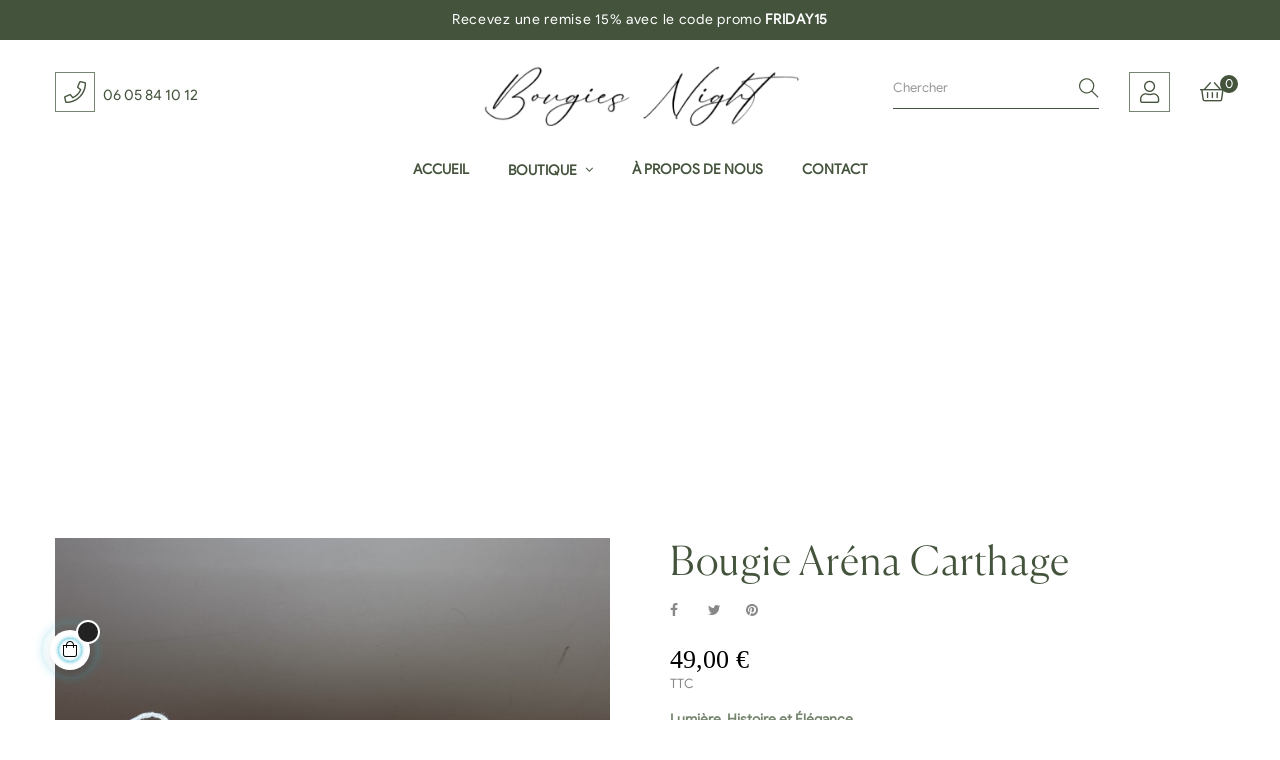

--- FILE ---
content_type: text/html; charset=utf-8
request_url: https://bougies-night.fr/-bougies-decorations/59-bougie-arena-carthage-.html
body_size: 19284
content:
<!doctype html>
<html lang="fr-FR"  class="default" >

  <head>
    
      
  <meta charset="utf-8">


  <meta http-equiv="x-ua-compatible" content="ie=edge">



  <title>Bougie Aréna Carthage</title>
  
    
  
  <meta name="description" content="Lumière, Histoire et ÉléganceArena CarthagePlongez dans l&#039;histoire tout en embrassant l&#039;élégance avec Arena Carthage, la bougie exceptionnelle de Bougies Night. Inspirée par les majestueux amphithéâtres romains et l&#039;opulence des balcons d&#039;opéra, cette création unique évoque le passé tout en illuminant votre présent.">
  <meta name="keywords" content="">
        <link rel="canonical" href="https://bougies-night.fr/-bougies-decorations/59-bougie-arena-carthage-.html">
    
      
  
  
    <script type="application/ld+json">
  {
    "@context": "https://schema.org",
    "@type": "Organization",
    "name" : "Bougies Night",
    "url" : "https://bougies-night.fr/",
        "logo": {
      "@type": "ImageObject",
        "url":"https://bougies-night.fr/img/logo-1693923766.jpg"
    }
      }
</script>

<script type="application/ld+json">
  {
    "@context": "https://schema.org",
    "@type": "WebPage",
    "isPartOf": {
      "@type": "WebSite",
      "url":  "https://bougies-night.fr/",
      "name": "Bougies Night"
    },
    "name": "Bougie Aréna Carthage",
    "url":  "https://bougies-night.fr/-bougies-decorations/59-bougie-arena-carthage-.html"
  }
</script>


  <script type="application/ld+json">
    {
      "@context": "https://schema.org",
      "@type": "BreadcrumbList",
      "itemListElement": [
                      {
              "@type": "ListItem",
              "position": 1,
              "name": "Accueil",
              "item": "https://bougies-night.fr/"
              },                    {
              "@type": "ListItem",
              "position": 2,
              "name": "Bougies décorations",
              "item": "https://bougies-night.fr/13--bougies-decorations"
              },                    {
              "@type": "ListItem",
              "position": 3,
              "name": "Bougie Aréna Carthage",
              "item": "https://bougies-night.fr/-bougies-decorations/59-bougie-arena-carthage-.html"
              }              ]
          }
  </script>
  
  
  
  <script type="application/ld+json">
  {
    "@context": "https://schema.org/",
    "@type": "Product",
    "name": "Bougie Aréna Carthage",
    "description": "Lumière, Histoire et ÉléganceArena CarthagePlongez dans l&#039;histoire tout en embrassant l&#039;élégance avec Arena Carthage, la bougie exceptionnelle de Bougies Night. Inspirée par les majestueux amphithéâtres romains et l&#039;opulence des balcons d&#039;opéra, cette création unique évoque le passé tout en illuminant votre présent.",
    "category": "Bougies décorations",
    "image" :"https://bougies-night.fr/92-home_default/bougie-arena-carthage-.jpg",    "sku": "Arena Carthage",
    "mpn": "Arena Carthage"
        ,
    "brand": {
      "@type": "Thing",
      "name": "Bougies Night"
    }
                ,
    "offers": {
      "@type": "Offer",
      "priceCurrency": "EUR",
      "name": "Bougie Aréna Carthage",
      "price": "49",
      "url": "https://bougies-night.fr/-bougies-decorations/59-bougie-arena-carthage-.html",
      "priceValidUntil": "2026-01-30",
              "image": ["https://bougies-night.fr/92-large_default/bougie-arena-carthage-.jpg","https://bougies-night.fr/93-large_default/bougie-arena-carthage-.jpg","https://bougies-night.fr/94-large_default/bougie-arena-carthage-.jpg"],
            "sku": "Arena Carthage",
      "mpn": "Arena Carthage",
                        "availability": "https://schema.org/InStock",
      "seller": {
        "@type": "Organization",
        "name": "Bougies Night"
      }
    }
      }
</script>

  
  
    
  

  
    <meta property="og:title" content="Bougie Aréna Carthage" />
    <meta property="og:description" content="Lumière, Histoire et ÉléganceArena CarthagePlongez dans l&#039;histoire tout en embrassant l&#039;élégance avec Arena Carthage, la bougie exceptionnelle de Bougies Night. Inspirée par les majestueux amphithéâtres romains et l&#039;opulence des balcons d&#039;opéra, cette création unique évoque le passé tout en illuminant votre présent." />
    <meta property="og:url" content="https://bougies-night.fr/-bougies-decorations/59-bougie-arena-carthage-.html" />
    <meta property="og:site_name" content="Bougies Night" />
        



  <meta name="viewport" content="width=device-width, initial-scale=1">



  <link rel="icon" type="image/vnd.microsoft.icon" href="https://bougies-night.fr/img/favicon.ico?1695916165">
  <link rel="shortcut icon" type="image/x-icon" href="https://bougies-night.fr/img/favicon.ico?1695916165">


  

    <link rel="stylesheet" href="https://bougies-night.fr/themes/leo_naturis/assets/css/theme.css" type="text/css" media="all">
  <link rel="stylesheet" href="/modules/ps_checkout/views/css/payments.css?version=4.3.0" type="text/css" media="all">
  <link rel="stylesheet" href="https://bougies-night.fr/modules/ps_socialfollow/views/css/ps_socialfollow.css" type="text/css" media="all">
  <link rel="stylesheet" href="https://bougies-night.fr/modules/ps_searchbar/ps_searchbar.css" type="text/css" media="all">
  <link rel="stylesheet" href="https://bougies-night.fr/themes/leo_naturis/modules/leoblog/views/css/leoblog.css" type="text/css" media="all">
  <link rel="stylesheet" href="https://bougies-night.fr/themes/leo_naturis/modules/leobootstrapmenu/views/css/megamenu.css" type="text/css" media="all">
  <link rel="stylesheet" href="https://bougies-night.fr/themes/leo_naturis/modules/leobootstrapmenu/views/css/leomenusidebar.css" type="text/css" media="all">
  <link rel="stylesheet" href="https://bougies-night.fr/themes/leo_naturis/modules/leoslideshow/views/css/typo/typo.css" type="text/css" media="all">
  <link rel="stylesheet" href="https://bougies-night.fr/themes/leo_naturis/modules/leoslideshow/views/css/iView/iview.css" type="text/css" media="all">
  <link rel="stylesheet" href="https://bougies-night.fr/themes/leo_naturis/modules/leoslideshow/views/css/iView/skin_4_responsive/style.css" type="text/css" media="all">
  <link rel="stylesheet" href="https://bougies-night.fr/modules/leofeature/views/css/jquery.mCustomScrollbar.css" type="text/css" media="all">
  <link rel="stylesheet" href="https://bougies-night.fr/themes/leo_naturis/modules/leofeature/views/css/front.css" type="text/css" media="all">
  <link rel="stylesheet" href="https://bougies-night.fr/themes/leo_naturis/modules/leoquicklogin/views/css/front.css" type="text/css" media="all">
  <link rel="stylesheet" href="https://bougies-night.fr/modules/leoquicklogin/views/css/font-awesome.min.css" type="text/css" media="all">
  <link rel="stylesheet" href="https://bougies-night.fr/js/jquery/ui/themes/base/minified/jquery-ui.min.css" type="text/css" media="all">
  <link rel="stylesheet" href="https://bougies-night.fr/js/jquery/ui/themes/base/minified/jquery.ui.theme.min.css" type="text/css" media="all">
  <link rel="stylesheet" href="https://bougies-night.fr/js/jquery/plugins/fancybox/jquery.fancybox.css" type="text/css" media="all">
  <link rel="stylesheet" href="https://bougies-night.fr/modules/blockgrouptop/views/css/blockgrouptop.css" type="text/css" media="all">
  <link rel="stylesheet" href="https://bougies-night.fr/themes/leo_naturis/modules/leoproductsearch/views/css/leosearch.css" type="text/css" media="all">
  <link rel="stylesheet" href="https://bougies-night.fr/modules/leoproductsearch/views/css/jquery.autocomplete_productsearch.css" type="text/css" media="all">
  <link rel="stylesheet" href="https://bougies-night.fr/themes/leo_naturis/assets/css/custom.css" type="text/css" media="all">
  <link rel="stylesheet" href="https://bougies-night.fr/modules/appagebuilder/views/css/animate.css" type="text/css" media="all">
  <link rel="stylesheet" href="https://bougies-night.fr/themes/leo_naturis/modules/appagebuilder/views/css/owl.carousel.css" type="text/css" media="all">
  <link rel="stylesheet" href="https://bougies-night.fr/themes/leo_naturis/modules/appagebuilder/views/css/owl.theme.css" type="text/css" media="all">
  <link rel="stylesheet" href="https://bougies-night.fr/themes/leo_naturis/modules/appagebuilder/views/css/slick-theme.css" type="text/css" media="all">
  <link rel="stylesheet" href="https://bougies-night.fr/themes/leo_naturis/modules/appagebuilder/views/css/slick.css" type="text/css" media="all">
  <link rel="stylesheet" href="https://bougies-night.fr/modules/appagebuilder/views/css/jquery.fullPage.css" type="text/css" media="all">
  <link rel="stylesheet" href="https://bougies-night.fr/modules/appagebuilder/views/css/magic360.css" type="text/css" media="all">
  <link rel="stylesheet" href="https://bougies-night.fr/modules/appagebuilder/views/css/magic360.module.css" type="text/css" media="all">
  <link rel="stylesheet" href="https://bougies-night.fr/themes/leo_naturis/modules/appagebuilder/views/css/ApImageHotspot.css" type="text/css" media="all">
  <link rel="stylesheet" href="https://bougies-night.fr/themes/leo_naturis/modules/appagebuilder/views/css/styles.css" type="text/css" media="all">
  <link rel="stylesheet" href="https://bougies-night.fr/modules/appagebuilder/views/css/unique.css" type="text/css" media="all">
  <link rel="stylesheet" href="https://bougies-night.fr/themes/leo_naturis/modules/appagebuilder/views/css/positions/headerposition2046921110.css" type="text/css" media="all">
  <link rel="stylesheet" href="https://bougies-night.fr/themes/leo_naturis/modules/appagebuilder/views/css/positions/footerposition3234528124.css" type="text/css" media="all">
  <link rel="stylesheet" href="https://bougies-night.fr/themes/leo_naturis/modules/appagebuilder/views/css/profiles/profile3019670490.css" type="text/css" media="all">



   
                    
                    


  


  <script type="text/javascript">
        var LEO_COOKIE_THEME = "LEO_NATURIS_PANEL_CONFIG";
        var add_cart_error = "An error occurred while processing your request. Please try again";
        var ajaxsearch = "1";
        var buttoncompare_title_add = "Comparer";
        var buttoncompare_title_remove = "Retirer du Comparer";
        var buttonwishlist_title_add = "Liste de souhaits";
        var buttonwishlist_title_remove = "Supprimer du panier";
        var cancel_rating_txt = "Cancel Rating";
        var comparator_max_item = 3;
        var compared_products = [];
        var disable_review_form_txt = "existe pas un crit\u00e8re d'\u00e9valuation pour ce produit ou cette langue";
        var enable_dropdown_defaultcart = 1;
        var enable_flycart_effect = 1;
        var enable_notification = 0;
        var height_cart_item = "135";
        var isLogged = false;
        var leo_push = 0;
        var leo_search_url = "https:\/\/bougies-night.fr\/module\/leoproductsearch\/productsearch";
        var leo_token = "29d565e469ffa147e385df3610265beb";
        var leoproductsearch_static_token = "29d565e469ffa147e385df3610265beb";
        var leoproductsearch_token = "2f26e6ca3ed0fdd213073e9efe0b101c";
        var lf_is_gen_rtl = false;
        var lps_show_product_img = "1";
        var lps_show_product_price = "1";
        var lql_ajax_url = "https:\/\/bougies-night.fr\/module\/leoquicklogin\/leocustomer";
        var lql_is_gen_rtl = false;
        var lql_module_dir = "\/modules\/leoquicklogin\/";
        var lql_myaccount_url = "https:\/\/bougies-night.fr\/mon-compte";
        var lql_redirect = "";
        var number_cartitem_display = 3;
        var numpro_display = "100";
        var prestashop = {"cart":{"products":[],"totals":{"total":{"type":"total","label":"Total","amount":0,"value":"0,00\u00a0\u20ac"},"total_including_tax":{"type":"total","label":"Total TTC","amount":0,"value":"0,00\u00a0\u20ac"},"total_excluding_tax":{"type":"total","label":"Total HT :","amount":0,"value":"0,00\u00a0\u20ac"}},"subtotals":{"products":{"type":"products","label":"Sous-total","amount":0,"value":"0,00\u00a0\u20ac"},"discounts":null,"shipping":{"type":"shipping","label":"Livraison","amount":0,"value":""},"tax":null},"products_count":0,"summary_string":"0 articles","vouchers":{"allowed":1,"added":[]},"discounts":[],"minimalPurchase":0,"minimalPurchaseRequired":""},"currency":{"id":1,"name":"Euro","iso_code":"EUR","iso_code_num":"978","sign":"\u20ac"},"customer":{"lastname":null,"firstname":null,"email":null,"birthday":null,"newsletter":null,"newsletter_date_add":null,"optin":null,"website":null,"company":null,"siret":null,"ape":null,"is_logged":false,"gender":{"type":null,"name":null},"addresses":[]},"language":{"name":"Fran\u00e7ais (French)","iso_code":"fr","locale":"fr-FR","language_code":"fr","is_rtl":"0","date_format_lite":"d\/m\/Y","date_format_full":"d\/m\/Y H:i:s","id":1},"page":{"title":"","canonical":"https:\/\/bougies-night.fr\/-bougies-decorations\/59-bougie-arena-carthage-.html","meta":{"title":"Bougie Ar\u00e9na Carthage","description":"Lumi\u00e8re, Histoire et \u00c9l\u00e9ganceArena CarthagePlongez dans l'histoire tout en embrassant l'\u00e9l\u00e9gance avec Arena Carthage, la bougie exceptionnelle de Bougies Night. Inspir\u00e9e par les majestueux amphith\u00e9\u00e2tres romains et l'opulence des balcons d'op\u00e9ra, cette cr\u00e9ation unique \u00e9voque le pass\u00e9 tout en illuminant votre pr\u00e9sent.","keywords":"","robots":"index"},"page_name":"product","body_classes":{"lang-fr":true,"lang-rtl":false,"country-FR":true,"currency-EUR":true,"layout-full-width":true,"page-product":true,"tax-display-enabled":true,"product-id-59":true,"product-Bougie Ar\u00e9na Carthage":true,"product-id-category-13":true,"product-id-manufacturer-0":true,"product-id-supplier-0":true,"product-available-for-order":true},"admin_notifications":[]},"shop":{"name":"Bougies Night","logo":"https:\/\/bougies-night.fr\/img\/logo-1693923766.jpg","stores_icon":"https:\/\/bougies-night.fr\/img\/logo_stores.png","favicon":"https:\/\/bougies-night.fr\/img\/favicon.ico"},"urls":{"base_url":"https:\/\/bougies-night.fr\/","current_url":"https:\/\/bougies-night.fr\/-bougies-decorations\/59-bougie-arena-carthage-.html","shop_domain_url":"https:\/\/bougies-night.fr","img_ps_url":"https:\/\/bougies-night.fr\/img\/","img_cat_url":"https:\/\/bougies-night.fr\/img\/c\/","img_lang_url":"https:\/\/bougies-night.fr\/img\/l\/","img_prod_url":"https:\/\/bougies-night.fr\/img\/p\/","img_manu_url":"https:\/\/bougies-night.fr\/img\/m\/","img_sup_url":"https:\/\/bougies-night.fr\/img\/su\/","img_ship_url":"https:\/\/bougies-night.fr\/img\/s\/","img_store_url":"https:\/\/bougies-night.fr\/img\/st\/","img_col_url":"https:\/\/bougies-night.fr\/img\/co\/","img_url":"https:\/\/bougies-night.fr\/themes\/leo_naturis\/assets\/img\/","css_url":"https:\/\/bougies-night.fr\/themes\/leo_naturis\/assets\/css\/","js_url":"https:\/\/bougies-night.fr\/themes\/leo_naturis\/assets\/js\/","pic_url":"https:\/\/bougies-night.fr\/upload\/","pages":{"address":"https:\/\/bougies-night.fr\/adresse","addresses":"https:\/\/bougies-night.fr\/adresses","authentication":"https:\/\/bougies-night.fr\/connexion","cart":"https:\/\/bougies-night.fr\/panier","category":"https:\/\/bougies-night.fr\/index.php?controller=category","cms":"https:\/\/bougies-night.fr\/index.php?controller=cms","contact":"https:\/\/bougies-night.fr\/nous-contacter","discount":"https:\/\/bougies-night.fr\/reduction","guest_tracking":"https:\/\/bougies-night.fr\/suivi-commande-invite","history":"https:\/\/bougies-night.fr\/historique-commandes","identity":"https:\/\/bougies-night.fr\/identite","index":"https:\/\/bougies-night.fr\/","my_account":"https:\/\/bougies-night.fr\/mon-compte","order_confirmation":"https:\/\/bougies-night.fr\/confirmation-commande","order_detail":"https:\/\/bougies-night.fr\/index.php?controller=order-detail","order_follow":"https:\/\/bougies-night.fr\/suivi-commande","order":"https:\/\/bougies-night.fr\/commande","order_return":"https:\/\/bougies-night.fr\/index.php?controller=order-return","order_slip":"https:\/\/bougies-night.fr\/avoirs","pagenotfound":"https:\/\/bougies-night.fr\/page-introuvable","password":"https:\/\/bougies-night.fr\/recuperation-mot-de-passe","pdf_invoice":"https:\/\/bougies-night.fr\/index.php?controller=pdf-invoice","pdf_order_return":"https:\/\/bougies-night.fr\/index.php?controller=pdf-order-return","pdf_order_slip":"https:\/\/bougies-night.fr\/index.php?controller=pdf-order-slip","prices_drop":"https:\/\/bougies-night.fr\/promotions","product":"https:\/\/bougies-night.fr\/index.php?controller=product","search":"https:\/\/bougies-night.fr\/recherche","sitemap":"https:\/\/bougies-night.fr\/plan-site","stores":"https:\/\/bougies-night.fr\/magasins","supplier":"https:\/\/bougies-night.fr\/fournisseur","register":"https:\/\/bougies-night.fr\/connexion?create_account=1","order_login":"https:\/\/bougies-night.fr\/commande?login=1"},"alternative_langs":[],"theme_assets":"\/themes\/leo_naturis\/assets\/","actions":{"logout":"https:\/\/bougies-night.fr\/?mylogout="},"no_picture_image":{"bySize":{"small_default":{"url":"https:\/\/bougies-night.fr\/img\/p\/fr-default-small_default.jpg","width":98,"height":123},"cart_default":{"url":"https:\/\/bougies-night.fr\/img\/p\/fr-default-cart_default.jpg","width":125,"height":157},"medium_default":{"url":"https:\/\/bougies-night.fr\/img\/p\/fr-default-medium_default.jpg","width":378,"height":378},"home_default":{"url":"https:\/\/bougies-night.fr\/img\/p\/fr-default-home_default.jpg","width":378,"height":378},"large_default":{"url":"https:\/\/bougies-night.fr\/img\/p\/fr-default-large_default.jpg","width":800,"height":800}},"small":{"url":"https:\/\/bougies-night.fr\/img\/p\/fr-default-small_default.jpg","width":98,"height":123},"medium":{"url":"https:\/\/bougies-night.fr\/img\/p\/fr-default-medium_default.jpg","width":378,"height":378},"large":{"url":"https:\/\/bougies-night.fr\/img\/p\/fr-default-large_default.jpg","width":800,"height":800},"legend":""}},"configuration":{"display_taxes_label":true,"display_prices_tax_incl":true,"is_catalog":false,"show_prices":true,"opt_in":{"partner":true},"quantity_discount":{"type":"discount","label":"Remise sur prix unitaire"},"voucher_enabled":1,"return_enabled":0},"field_required":[],"breadcrumb":{"links":[{"title":"Accueil","url":"https:\/\/bougies-night.fr\/"},{"title":"Bougies d\u00e9corations","url":"https:\/\/bougies-night.fr\/13--bougies-decorations"},{"title":"Bougie Ar\u00e9na Carthage","url":"https:\/\/bougies-night.fr\/-bougies-decorations\/59-bougie-arena-carthage-.html"}],"count":3},"link":{"protocol_link":"https:\/\/","protocol_content":"https:\/\/"},"time":1768485848,"static_token":"29d565e469ffa147e385df3610265beb","token":"2f26e6ca3ed0fdd213073e9efe0b101c","debug":false};
        var prestashopFacebookAjaxController = "https:\/\/bougies-night.fr\/module\/ps_facebook\/Ajax";
        var productcompare_add = "Le produit a \u00e9t\u00e9 ajout\u00e9 \u00e0 la liste comparer";
        var productcompare_add_error = "An error occurred while adding. Please try again";
        var productcompare_max_item = "Vous ne pouvez pas ajouter plus de 3 produit \u00e0 la comparaison des produits";
        var productcompare_remove = "a \u00e9t\u00e9 retir\u00e9 avec succ\u00e8s le produit de la liste comparative";
        var productcompare_remove_error = "An error occurred while removing. Please try again";
        var productcompare_url = "https:\/\/bougies-night.fr\/module\/leofeature\/productscompare";
        var productcompare_viewlistcompare = "Voir la liste comparer";
        var ps_checkout3dsEnabled = true;
        var ps_checkoutApplePayUrl = "https:\/\/bougies-night.fr\/module\/ps_checkout\/applepay";
        var ps_checkoutAutoRenderDisabled = false;
        var ps_checkoutCancelUrl = "https:\/\/bougies-night.fr\/module\/ps_checkout\/cancel";
        var ps_checkoutCardBrands = ["MASTERCARD","VISA","AMEX","CB_NATIONALE"];
        var ps_checkoutCardFundingSourceImg = "\/modules\/ps_checkout\/views\/img\/payment-cards.png";
        var ps_checkoutCardLogos = {"AMEX":"\/modules\/ps_checkout\/views\/img\/amex.svg","CB_NATIONALE":"\/modules\/ps_checkout\/views\/img\/cb.svg","DINERS":"\/modules\/ps_checkout\/views\/img\/diners.svg","DISCOVER":"\/modules\/ps_checkout\/views\/img\/discover.svg","JCB":"\/modules\/ps_checkout\/views\/img\/jcb.svg","MAESTRO":"\/modules\/ps_checkout\/views\/img\/maestro.svg","MASTERCARD":"\/modules\/ps_checkout\/views\/img\/mastercard.svg","UNIONPAY":"\/modules\/ps_checkout\/views\/img\/unionpay.svg","VISA":"\/modules\/ps_checkout\/views\/img\/visa.svg"};
        var ps_checkoutCartProductCount = 0;
        var ps_checkoutCheckUrl = "https:\/\/bougies-night.fr\/module\/ps_checkout\/check";
        var ps_checkoutCheckoutTranslations = {"checkout.go.back.link.title":"Retourner au tunnel de commande","checkout.go.back.label":"Tunnel de commande","checkout.card.payment":"Paiement par carte","checkout.page.heading":"R\u00e9sum\u00e9 de commande","checkout.cart.empty":"Votre panier d'achat est vide.","checkout.page.subheading.card":"Carte","checkout.page.subheading.paypal":"PayPal","checkout.payment.by.card":"Vous avez choisi de payer par carte.","checkout.payment.by.paypal":"Vous avez choisi de payer par PayPal.","checkout.order.summary":"Voici un r\u00e9sum\u00e9 de votre commande :","checkout.order.amount.total":"Le montant total de votre panier est de","checkout.order.included.tax":"(TTC)","checkout.order.confirm.label":"Veuillez finaliser votre commande en cliquant sur &quot;Je valide ma commande&quot;","paypal.hosted-fields.label.card-name":"Nom du titulaire de la carte","paypal.hosted-fields.placeholder.card-name":"Nom du titulaire de la carte","paypal.hosted-fields.label.card-number":"Num\u00e9ro de carte","paypal.hosted-fields.placeholder.card-number":"Num\u00e9ro de carte","paypal.hosted-fields.label.expiration-date":"Date d'expiration","paypal.hosted-fields.placeholder.expiration-date":"MM\/YY","paypal.hosted-fields.label.cvv":"Code de s\u00e9curit\u00e9","paypal.hosted-fields.placeholder.cvv":"XXX","payment-method-logos.title":"Paiement 100% s\u00e9curis\u00e9","express-button.cart.separator":"ou","express-button.checkout.express-checkout":"Achat rapide","error.paypal-sdk":"No PayPal Javascript SDK Instance","error.google-pay-sdk":"No Google Pay Javascript SDK Instance","error.google-pay.transaction-info":"An error occurred fetching Google Pay transaction info","error.apple-pay-sdk":"No Apple Pay Javascript SDK Instance","error.apple-pay.payment-request":"An error occurred fetching Apple Pay payment request","checkout.payment.others.link.label":"Autres moyens de paiement","checkout.payment.others.confirm.button.label":"Je valide ma commande","checkout.form.error.label":"Une erreur s'est produite lors du paiement. Veuillez r\u00e9essayer ou contacter le support.","loader-component.label.header":"Merci pour votre achat !","loader-component.label.body":"Veuillez patienter, nous traitons votre paiement","loader-component.label.body.longer":"This is taking longer than expected. Please wait...","error.paypal-sdk.contingency.cancel":"Authentification du titulaire de carte annul\u00e9e, veuillez choisir un autre moyen de paiement ou essayez de nouveau.","error.paypal-sdk.contingency.error":"Une erreur est survenue lors de l'authentification du titulaire de la carte, veuillez choisir un autre moyen de paiement ou essayez de nouveau.","error.paypal-sdk.contingency.failure":"Echec de l'authentification du titulaire de la carte, veuillez choisir un autre moyen de paiement ou essayez de nouveau.","error.paypal-sdk.contingency.unknown":"L'identit\u00e9 du titulaire de la carte n'a pas pu \u00eatre v\u00e9rifi\u00e9e, veuillez choisir un autre moyen de paiement ou essayez de nouveau.","ok":"Ok","cancel":"Annuler","checkout.payment.token.delete.modal.header":"Voulez-vous supprimer cette m\u00e9thode de paiement ?","checkout.payment.token.delete.modal.content":"Cette m\u00e9thode de paiement sera supprim\u00e9e de votre compte :","checkout.payment.token.delete.modal.confirm-button":"Supprimer cette m\u00e9thode de paiement","checkout.payment.loader.processing-request":"Veuillez patienter, nous traitons votre demande...","APPLE_PAY_MERCHANT_SESSION_VALIDATION_ERROR":"Nous ne pouvons pas traiter votre paiement Apple Pay pour le moment. Cela peut \u00eatre d\u00fb \u00e0 un probl\u00e8me de v\u00e9rification de la configuration du paiement pour ce site. Veuillez r\u00e9essayer plus tard ou choisir un autre moyen de paiement.","APPROVE_APPLE_PAY_VALIDATION_ERROR":"Nous avons rencontr\u00e9 un probl\u00e8me lors du traitement de votre paiement Apple Pay. Veuillez v\u00e9rifier les d\u00e9tails de votre commande et r\u00e9essayer, ou utiliser un autre moyen de paiement."};
        var ps_checkoutCheckoutUrl = "https:\/\/bougies-night.fr\/commande";
        var ps_checkoutConfirmUrl = "https:\/\/bougies-night.fr\/confirmation-commande";
        var ps_checkoutCreateUrl = "https:\/\/bougies-night.fr\/module\/ps_checkout\/create";
        var ps_checkoutCspNonce = "";
        var ps_checkoutCustomMarks = [];
        var ps_checkoutExpressCheckoutCartEnabled = false;
        var ps_checkoutExpressCheckoutOrderEnabled = false;
        var ps_checkoutExpressCheckoutProductEnabled = false;
        var ps_checkoutExpressCheckoutSelected = false;
        var ps_checkoutExpressCheckoutUrl = "https:\/\/bougies-night.fr\/module\/ps_checkout\/ExpressCheckout";
        var ps_checkoutFundingSource = "paypal";
        var ps_checkoutFundingSourcesSorted = ["paypal","card"];
        var ps_checkoutGooglePayUrl = "https:\/\/bougies-night.fr\/module\/ps_checkout\/googlepay";
        var ps_checkoutHostedFieldsContingencies = "SCA_ALWAYS";
        var ps_checkoutHostedFieldsEnabled = true;
        var ps_checkoutHostedFieldsSelected = false;
        var ps_checkoutIconsPath = "\/modules\/ps_checkout\/views\/img\/icons\/";
        var ps_checkoutLanguageIsoCode = "fr";
        var ps_checkoutLoaderImage = "\/modules\/ps_checkout\/views\/img\/loader.svg";
        var ps_checkoutPartnerAttributionId = "PrestaShop_Cart_PSXO_PSDownload";
        var ps_checkoutPayLaterCartPageButtonEnabled = false;
        var ps_checkoutPayLaterCategoryPageBannerEnabled = false;
        var ps_checkoutPayLaterHomePageBannerEnabled = false;
        var ps_checkoutPayLaterOrderPageBannerEnabled = false;
        var ps_checkoutPayLaterOrderPageButtonEnabled = false;
        var ps_checkoutPayLaterOrderPageMessageEnabled = false;
        var ps_checkoutPayLaterProductPageBannerEnabled = false;
        var ps_checkoutPayLaterProductPageButtonEnabled = false;
        var ps_checkoutPayLaterProductPageMessageEnabled = false;
        var ps_checkoutPayPalButtonConfiguration = null;
        var ps_checkoutPayPalEnvironment = "LIVE";
        var ps_checkoutPayPalOrderId = "";
        var ps_checkoutPayPalSdkConfig = {"clientId":"AXjYFXWyb4xJCErTUDiFkzL0Ulnn-bMm4fal4G-1nQXQ1ZQxp06fOuE7naKUXGkq2TZpYSiI9xXbs4eo","merchantId":"FRMUYT454Z9LL","currency":"EUR","intent":"capture","commit":"false","vault":"false","integrationDate":"2022-14-06","dataPartnerAttributionId":"PrestaShop_Cart_PSXO_PSDownload","dataCspNonce":"","dataEnable3ds":"true","disableFunding":"bancontact,blik,eps,giropay,ideal,mybank,p24,paylater","components":"marks,funding-eligibility"};
        var ps_checkoutPayWithTranslations = {"paypal":"Pay with a PayPal account","card":"Pay by Card - 100% secure payments"};
        var ps_checkoutPaymentMethodLogosTitleImg = "\/modules\/ps_checkout\/views\/img\/lock_checkout.svg";
        var ps_checkoutPaymentUrl = "https:\/\/bougies-night.fr\/module\/ps_checkout\/payment";
        var ps_checkoutRenderPaymentMethodLogos = true;
        var ps_checkoutValidateUrl = "https:\/\/bougies-night.fr\/module\/ps_checkout\/validate";
        var ps_checkoutVaultUrl = "https:\/\/bougies-night.fr\/module\/ps_checkout\/vault";
        var ps_checkoutVersion = "4.3.0";
        var psemailsubscription_subscription = "https:\/\/bougies-night.fr\/module\/ps_emailsubscription\/subscription";
        var review_error = "An error occurred while processing your request. Please try again";
        var show_popup = 1;
        var text_no_product = "Don't have products";
        var text_results_count = "results";
        var type_dropdown_defaultcart = "dropdown";
        var type_flycart_effect = "fade";
        var url_leoproductattribute = "https:\/\/bougies-night.fr\/module\/leofeature\/LeoProductAttribute";
        var width_cart_item = "265";
        var wishlist_add = "Le produit a \u00e9t\u00e9 ajout\u00e9 \u00e0 votre liste";
        var wishlist_cancel_txt = "Annuler";
        var wishlist_confirm_del_txt = "Supprimer l'\u00e9l\u00e9ment s\u00e9lectionn\u00e9?";
        var wishlist_del_default_txt = "Impossible de supprimer par d\u00e9faut liste";
        var wishlist_email_txt = "Email";
        var wishlist_loggin_required = "Vous devez \u00eatre connect\u00e9 pour g\u00e9rer votre liste";
        var wishlist_ok_txt = "D'accord";
        var wishlist_quantity_required = "Vous devez saisir une quantit\u00e9";
        var wishlist_remove = "Le produit a \u00e9t\u00e9 retir\u00e9 de votre liste";
        var wishlist_reset_txt = "R\u00e9initialiser";
        var wishlist_send_txt = "Envoyer";
        var wishlist_send_wishlist_txt = "Envoyer liste";
        var wishlist_url = "https:\/\/bougies-night.fr\/module\/leofeature\/mywishlist";
        var wishlist_viewwishlist = "Voir votre liste";
      </script>
<script type="text/javascript">
	var choosefile_text = "sélectionnez Fichier";
	var turnoff_popup_text = "Ne plus afficher cette fenêtre contextuelle";
	
	var size_item_quickview = 82;
	var style_scroll_quickview = 'vertical';
	
	var size_item_page = 113;
	var style_scroll_page = 'horizontal';
	
	var size_item_quickview_attr = 101;	
	var style_scroll_quickview_attr = 'vertical';
	
	var size_item_popup = 160;
	var style_scroll_popup = 'vertical';
</script>


  <!-- @file modules\appagebuilder\views\templates\hook\header -->

<script>
	/**
	 * List functions will run when document.ready()
	 */
	var ap_list_functions = [];
	/**
	 * List functions will run when window.load()
	 */
	var ap_list_functions_loaded = [];

	/**
	 * List functions will run when document.ready() for theme
	 */

	var products_list_functions = [];
</script>


<script type='text/javascript'>
	var leoOption = {
		category_qty:0,
		product_list_image:0,
		product_one_img:1,
		productCdown: 1,
		productColor: 0,
		homeWidth: 378,
		homeheight: 378,
	}

	ap_list_functions.push(function(){
		if (typeof $.LeoCustomAjax !== "undefined" && $.isFunction($.LeoCustomAjax)) {
			var leoCustomAjax = new $.LeoCustomAjax();
			leoCustomAjax.processAjax();
		}
	});
</script>
<script type="text/javascript">
	
	var FancyboxI18nClose = "Fermer";
	var FancyboxI18nNext = "Prochain";
	var FancyboxI18nPrev = "précédent";
	var current_link = "http://bougies-night.fr/";		
	var currentURL = window.location;
	currentURL = String(currentURL);
	currentURL = currentURL.replace("https://","").replace("http://","").replace("www.","").replace( /#\w*/, "" );
	current_link = current_link.replace("https://","").replace("http://","").replace("www.","");
	var text_warning_select_txt = "S'il vous plaît sélectionner un pour supprimer?";
	var text_confirm_remove_txt = "Etes-vous sûr de retirer de pied de page?";
	var close_bt_txt = "Fermer";
	var list_menu = [];
	var list_menu_tmp = {};
	var list_tab = [];
	var isHomeMenu = 0;
	
</script><script async src="https://www.googletagmanager.com/gtag/js?id=G-76T3Y69PV8"></script>
<script>
  window.dataLayer = window.dataLayer || [];
  function gtag(){dataLayer.push(arguments);}
  gtag('js', new Date());
  gtag(
    'config',
    'G-76T3Y69PV8',
    {
      'debug_mode':false
                      }
  );
</script>





    
  <meta property="og:type" content="product">
      <meta property="og:image" content="https://bougies-night.fr/92-large_default/bougie-arena-carthage-.jpg">
  
      <meta property="product:pretax_price:amount" content="40.833333">
    <meta property="product:pretax_price:currency" content="EUR">
    <meta property="product:price:amount" content="49">
    <meta property="product:price:currency" content="EUR">
    
  </head>

  <body id="product" class="lang-fr country-fr currency-eur layout-full-width page-product tax-display-enabled product-id-59 product-bougie-arena-carthage product-id-category-13 product-id-manufacturer-0 product-id-supplier-0 product-available-for-order fullwidth">

    
          
    <script>
        window.fbAsyncInit = function() {
            FB.init({
                appId      : '441506616218023',
                cookie     : true,  // enable cookies to allow the server to access 
                xfbml      : true,  // parse social plugins on this page
                version    : 'v2.9', // use graph api version 2.8
                scope: 'email, user_birthday',
            });
        };

        // Load the SDK asynchronously
        (function(d, s, id) {
            var js, fjs = d.getElementsByTagName(s)[0];
            if (d.getElementById(id)) return;
            js = d.createElement(s); js.id = id;
            js.src = "//connect.facebook.net/fr_FR/sdk.js";
            fjs.parentNode.insertBefore(js, fjs);
        }(document, 'script', 'facebook-jssdk'));
    </script>
    
<script>
var google_client_id= "1038085221664-a11l6ld3cq8b3qcbejud1bsp8gsf5m0j.apps.googleusercontent.com";

</script>
<script src="https://apis.google.com/js/api:client.js"></script>

    

    <main id="page">
      
              
      <header id="header">
        <div class="header-container">
          
            
  <div class="header-banner">
          <div class="container">
              <div class="inner"></div>
          </div>
        </div>



  <nav class="header-nav">
    <div class="topnav">
            <div class="container">
              <div class="inner"></div>
            </div>
          </div>
    <div class="bottomnav">
              <div class="container">
              <div class="inner"><!-- @file modules\appagebuilder\views\templates\hook\ApRow -->
    <div        class="row box1-h1 ApRow  has-bg bg-boxed"
                            style="background: no-repeat;"        data-bg_data=" no-repeat"        >
                                            <!-- @file modules\appagebuilder\views\templates\hook\ApColumn -->
<div    class="col-xl-12 col-lg-12 col-md-12 col-sm-12 col-xs-12 col-sp-12  ApColumn "
	    >
                    <!-- @file modules\appagebuilder\views\templates\hook\ApGeneral -->
<div     class="block ApHtml">
	                    <div class="block_content"><div>Recevez une remise 15% avec le code promo <strong>FRIDAY15</strong></div></div>
    	</div>
    </div>            </div>
    </div>
              </div>
          </div>
  </nav>



  <div class="header-top">
              <div class="container">
              <div class="inner"><!-- @file modules\appagebuilder\views\templates\hook\ApRow -->
    <div        class="row header-menu ApRow  has-bg bg-boxed"
                            style="background: no-repeat;"        data-bg_data=" no-repeat"        >
                                            <!-- @file modules\appagebuilder\views\templates\hook\ApColumn -->
<div    class="col-xl-4 col-lg-4 col-md-4 col-sm-4 col-xs-4 col-sp-4 col-menu hidden-md-down ApColumn "
	    >
                    <!-- @file modules\appagebuilder\views\templates\hook\ApGeneral -->
<div     class="block hidden-md-down ApRawHtml">
	                    <div class="contact-phone"><i class="fas fa-phone"></i> <a href="tel:0605841012" data-mce-href="tel:0605841012">06 05 84 10 12</a></div>    	</div>
    </div><!-- @file modules\appagebuilder\views\templates\hook\ApColumn -->
<div    class="col-xl-4 col-lg-4 col-md-4 col-sm-12 col-xs-12 col-sp-12 col-logo ApColumn "
	    >
                    <!-- @file modules\appagebuilder\views\templates\hook\ApGenCode -->

	<a href="https://bougies-night.fr/"><img class="logo img-fluid" src="https://bougies-night.fr/img/logo-1693923766.jpg" alt="Bougies Night"></a> 

    </div><!-- @file modules\appagebuilder\views\templates\hook\ApColumn -->
<div    class="col-xl-4 col-lg-4 col-md-4 col-sm-12 col-xs-12 col-sp-12 col-info ApColumn "
	    >
                    <!-- @file modules\appagebuilder\views\templates\hook\ApModule -->


<!-- Block search module -->
<div id="leo_search_block_top" class="block exclusive">
	<h4 class="title_block">Search here...</h4>
		<form method="get" action="https://bougies-night.fr/index.php?controller=productsearch" id="leosearchtopbox" data-label-suggestion="Suggestion" data-search-for="Search for" data-in-category="in category" data-products-for="Products For" data-label-products="Products" data-view-all="View all">
		<input type="hidden" name="fc" value="module" />
		<input type="hidden" name="module" value="leoproductsearch" />
		<input type="hidden" name="controller" value="productsearch" />
		<input type="hidden" name="txt_not_found" value="Aucun produit trouvé">
                <input type="hidden" name="leoproductsearch_static_token" value="29d565e469ffa147e385df3610265beb"/>
		    	<label>Recherche de produits:</label>
		<div class="block_content clearfix leoproductsearch-content">
						<div class="leoproductsearch-result">
				<div class="leoproductsearch-loading cssload-speeding-wheel"></div>
				<input class="search_query form-control grey" type="text" id="leo_search_query_top" name="search_query" data-content='' value="" placeholder="Chercher"/>
				<div class="ac_results lps_results"></div>
			</div>
			<button type="submit" id="leo_search_top_button" class="btn btn-default button button-small"><span><i class="material-icons search">search</i></span></button> 
		</div>
	</form>
</div>
<script type="text/javascript">
	var blocksearch_type = 'top';
</script>
<!-- /Block search module -->
<!-- @file modules\appagebuilder\views\templates\hook\ApModule -->
<!-- Block languages module -->
<div id="leo_block_top" class="popup-over dropdown js-dropdown">
    <a href="javascript:void(0)" data-toggle="dropdown" class="popup-title" title="">
    	    	<i class="far fa-user"></i>
    		</a>
	<div class="popup-content dropdown-menu">
					<ul class="user-info">
		      						  				      <li>
				        <a
						class="signin leo-quicklogin"
						data-enable-sociallogin="enable"
						data-type="popup"
						data-layout="login"
						href="javascript:void(0)"
						title="Connectez-vous à votre compte client"
						rel="nofollow"
				        >
				          <i class="ti-lock"></i>
				          <span>connectez-vous</span>
				        </a>
				      </li>
				      <li>
				        <a
						class="register leo-quicklogin"
						data-enable-sociallogin="enable"
						data-type="popup"
						data-layout="register"
						href="javascript:void(0)"
						title="Connectez-vous à votre compte client"
						rel="nofollow"
				        >
				        	<i class="ti-user"></i>
				        	<span>s'inscrire</span>
				        </a>
				      </li>
				    			    			  				  	  <li>
			        <a
			          	class="btn-wishlist"
				        href="//bougies-night.fr/module/leofeature/mywishlist"
				        title="Liste de souhaits"
				        rel="nofollow"
			        >
			        	<i class="ti-heart"></i>
				        <span>Liste de souhaits</span>
				  		(<span class="ap-total-wishlist ap-total"></span>)
			        </a>
			      </li>
			  				    			    <li>
			        <a
			            class="btn-compare"
			            href="//bougies-night.fr/module/leofeature/productscompare"
			            title="Comparer"
			            rel="nofollow"
			        >
			            <i class="ti-reload"></i>
			            <span>Comparer</span>
			    		(<span class="ap-total-compare ap-total"></span>)
			        </a>
			    </li>
			    		    </ul>
				<div class="language-selector">
			<span>La langue</span>
			<ul class="link">
						          	<li  class="current" >
		            	<a href="https://bougies-night.fr/" class="dropdown-item" title="Français">
		            		<span class="lang-img"><img src="/img/l/1.jpg" alt="fr" width="16" height="11" /></span>
		            				            		<span class="lang-name">fr</span>
		            	</a>
		          	</li>
		        			</ul>
		</div>
		<div class="currency-selector">
			<span>Devise</span>
			<ul class="link">
						        	<li  class="current" >
		          		<a title="Euro" rel="nofollow" href="https://bougies-night.fr/?SubmitCurrency=1&amp;id_currency=1" class="dropdown-item">
		          			<span class="cur-code">EUR</span>
		          			<span class="cur-name">€</span>
		          		</a>
		        	</li>
		      				</ul>
		</div>
	</div>
</div>

<!-- /Block languages module -->
<!-- @file modules\appagebuilder\views\templates\hook\ApModule -->
<div id="_desktop_cart">
  <div class="blockcart cart-preview inactive" data-refresh-url="//bougies-night.fr/module/ps_shoppingcart/ajax">
    <div class="header">
              <i class="far fa-shopping-basket"></i>
        <span class="cart-products-count">0</span>
          </div>
  </div>
</div>

    </div>            </div>
    <!-- @file modules\appagebuilder\views\templates\hook\ApRow -->
    <div        class="row ApRow  "
                            style=""                >
                                            <!-- @file modules\appagebuilder\views\templates\hook\ApColumn -->
<div    class="col-xl-12 col-lg-12 col-md-12 col-sm-12 col-xs-12 col-sp-12 menu-home ApColumn "
	    >
                    <!-- @file modules\appagebuilder\views\templates\hook\ApSlideShow -->
<div id="memgamenu-form_21704015484396272" class="ApMegamenu">
			    
                <nav data-megamenu-id="21704015484396272" class="leo-megamenu cavas_menu navbar navbar-default enable-canvas " role="navigation">
                            <!-- Brand and toggle get grouped for better mobile display -->
                            <div class="navbar-header">
                                    <button type="button" class="navbar-toggler hidden-lg-up" data-toggle="collapse" data-target=".megamenu-off-canvas-21704015484396272">
                                            <span class="sr-only">Basculer la navigation</span>
                                            &#9776;
                                            <!--
                                            <span class="icon-bar"></span>
                                            <span class="icon-bar"></span>
                                            <span class="icon-bar"></span>
                                            -->
                                    </button>
                            </div>
                            <!-- Collect the nav links, forms, and other content for toggling -->
                                                        <div class="leo-top-menu collapse navbar-toggleable-md megamenu-off-canvas megamenu-off-canvas-21704015484396272"><ul class="nav navbar-nav megamenu horizontal">    <li data-menu-type="url" class="nav-item   leo-1" >
        <a class="nav-link has-category" href="https://bougies-night.fr/index.php" target="_self">
                            
                            <span class="menu-title">Accueil</span>
                                                        </a>
    </li>
<li data-menu-type="category" class="nav-item parent  dropdown   leo-1" >
    <a class="nav-link dropdown-toggle has-category" data-toggle="dropdown" href="https://bougies-night.fr/2-accueil" target="_self">

                    
                    <span class="menu-title">Boutique</span>
                                        
            </a>
        <b class="caret"></b>
            <div class="dropdown-sub dropdown-menu" >
            <div class="dropdown-menu-inner">
                                    <div class="row">
                                                    <div class="mega-col col-md-12" >
                                <div class="mega-col-inner ">
                                    <div class="leo-widget" data-id_widget="1691863516">
    <div class="widget-links">
		<div class="widget-inner">	
		<div id="tabs378670269" class="panel-group">
			<ul class="nav-links">
				  
					<li ><a href="https://bougies-night.fr/13--bougies-decorations" > Bougies décorations</a></li>
				  
					<li ><a href="https://bougies-night.fr/2-accueil" > Bougies parfumées </a></li>
				  
					<li ><a href="https://bougies-night.fr/14-fondants-" >Fondants </a></li>
				  
					<li ><a href="https://bougies-night.fr/15-bruleurs-a-fondants" > Brûleurs à fondants</a></li>
				  
					<li ><a href="https://bougies-night.fr/16-palet-parfume" >Palet Parfumé</a></li>
				  
					<li ><a href="https://bougies-night.fr/17--home-decorations-" > Home decorations</a></li>
				  
					<li ><a href="https://bougies-night.fr/23-poudres-parfumees" >Poudres Parfumées</a></li>
				  
					<li ><a href="https://bougies-night.fr/20-collection-noel" >Collection NOEL</a></li>
							</ul>
		</div>
	</div>
    </div>
</div>                                </div>
                            </div>
                                            </div>
                            </div>
        </div>
    </li>
    <li data-menu-type="url" class="nav-item   leo-1" >
        <a class="nav-link has-category" href="https://bougies-night.fr/content/4-about-us" target="_self">
                            
                            <span class="menu-title">À propos de nous</span>
                                                        </a>
    </li>
    <li data-menu-type="url" class="nav-item   leo-1" >
        <a class="nav-link has-category" href="https://bougies-night.fr/nous-contacter" target="_self">
                            
                            <span class="menu-title">Contact</span>
                                                        </a>
    </li>
</ul></div>
            </nav>
<script type="text/javascript">
	list_menu_tmp.id = '21704015484396272';
	list_menu_tmp.type = 'horizontal';
	list_menu_tmp.show_cavas =1;
	list_menu_tmp.list_tab = list_tab;
	list_menu.push(list_menu_tmp);
	list_menu_tmp = {};	
	list_tab = {};
</script>
    
	</div>

    </div>            </div>
    </div>
                  </div>
          </div>
  
          
        </div>
      </header>
      
        
<aside id="notifications">
  <div class="container">
    
    
    
      </div>
</aside>
      
      <section id="wrapper">
       
              <div class="container">
                
            

<div class="breadcrumb-bg brcenter breadcrumb-full" style="background-image: url(https://i.ibb.co/gF5GL73/thumbnail.jpg); min-height:280px; ">
    <div class="container">
    <nav data-depth="3" class="breadcrumb hidden-sm-down">
    <ol>
      
                  
            <li>
              <a href="https://bougies-night.fr/">
                <span>Accueil</span>
              </a>
              
            </li>
          
                  
            <li>
              <a href="https://bougies-night.fr/13--bougies-decorations">
                <span>Bougies décorations</span>
              </a>
              
            </li>
          
                  
            <li>
              <a href="https://bougies-night.fr/-bougies-decorations/59-bougie-arena-carthage-.html">
                <span>Bougie Aréna Carthage</span>
              </a>
              
            </li>
          
              
    </ol>
  </nav>
    </div>
  </div>
          
          <div class="row">
            

            
  <div id="content-wrapper" class="col-lg-12 col-xs-12 js-content-wrapper">
    
    

      
<section id="main" class="product-detail product-thumbs-bottom product-image-thumbs product-thumbs-bottom" itemscope itemtype="https://schema.org/Product">
  <meta itemprop="url" content="https://bougies-night.fr/-bougies-decorations/59-bougie-arena-carthage-.html"><div class="row"><div class="col-form_id-form_9367402777406408 col-md-6 col-lg-6 col-xl-6 col-sm-12 col-xs-12 col-sp-12">


  <section class="page-content" id="content" data-templateview="bottom" data-numberimage="5" data-numberimage1200="5" data-numberimage992="4" data-numberimage768="3" data-numberimage576="3" data-numberimage480="2" data-numberimage360="2" data-templatemodal="1" data-templatethumb="1" data-templatezoomtype="out" data-zoomposition="right" data-zoomwindowwidth="400" data-zoomwindowheight="400">
    
      <div class="images-container">
        
                  
            <div class="product-cover">
              
                <ul class="product-flags">
                                  </ul>
              
                              <img id="zoom_product" data-type-zoom="" class="js-qv-product-cover img-fluid" src="https://bougies-night.fr/92-large_default/bougie-arena-carthage-.jpg" alt="" title="" itemprop="image">
                <div class="layer hidden-sm-down" data-toggle="modal" data-target="#product-modal">
                  <i class="material-icons zoom-in">&#xE8FF;</i>
                </div>
                          </div>
          

          
            <div id="thumb-gallery" class="product-thumb-images">
                                                <div class="thumb-container  active ">
                    <a href="javascript:void(0)" data-image="https://bougies-night.fr/92-large_default/bougie-arena-carthage-.jpg" data-zoom-image="https://bougies-night.fr/92-large_default/bougie-arena-carthage-.jpg"> 
                      <img
                        class="thumb js-thumb  selected "
                        data-image-medium-src="https://bougies-night.fr/92-medium_default/bougie-arena-carthage-.jpg"
                        data-image-large-src="https://bougies-night.fr/92-large_default/bougie-arena-carthage-.jpg"
                        src="https://bougies-night.fr/92-home_default/bougie-arena-carthage-.jpg"
                        alt=""
                        title=""
                        itemprop="image"
                      >
                    </a>
                  </div>
                                  <div class="thumb-container ">
                    <a href="javascript:void(0)" data-image="https://bougies-night.fr/93-large_default/bougie-arena-carthage-.jpg" data-zoom-image="https://bougies-night.fr/93-large_default/bougie-arena-carthage-.jpg"> 
                      <img
                        class="thumb js-thumb "
                        data-image-medium-src="https://bougies-night.fr/93-medium_default/bougie-arena-carthage-.jpg"
                        data-image-large-src="https://bougies-night.fr/93-large_default/bougie-arena-carthage-.jpg"
                        src="https://bougies-night.fr/93-home_default/bougie-arena-carthage-.jpg"
                        alt=""
                        title=""
                        itemprop="image"
                      >
                    </a>
                  </div>
                                  <div class="thumb-container ">
                    <a href="javascript:void(0)" data-image="https://bougies-night.fr/94-large_default/bougie-arena-carthage-.jpg" data-zoom-image="https://bougies-night.fr/94-large_default/bougie-arena-carthage-.jpg"> 
                      <img
                        class="thumb js-thumb "
                        data-image-medium-src="https://bougies-night.fr/94-medium_default/bougie-arena-carthage-.jpg"
                        data-image-large-src="https://bougies-night.fr/94-large_default/bougie-arena-carthage-.jpg"
                        src="https://bougies-night.fr/94-home_default/bougie-arena-carthage-.jpg"
                        alt=""
                        title=""
                        itemprop="image"
                      >
                    </a>
                  </div>
                                          </div>
            
                          <div class="arrows-product-fake slick-arrows">
                <button class="slick-prev slick-arrow" aria-label="Previous" type="button" >Previous</button>
                <button class="slick-next slick-arrow" aria-label="Next" type="button">Next</button>
              </div>
                      
                
        
      </div>
    
  </section>



  <div class="modal fade js-product-images-modal leo-product-modal" id="product-modal" data-thumbnails=".product-images-59">
  <div class="modal-dialog" role="document">
    <div class="modal-content">
      <div class="modal-body">
                <figure>
                      <img
              class="js-modal-product-cover product-cover-modal"
              width="800"
              src="https://bougies-night.fr/92-large_default/bougie-arena-carthage-.jpg"
                              alt="Bougie Aréna Carthage"
                            height="800"
            >
                    <figcaption class="image-caption">
          
            <div id="product-description-short"><p><strong>Lumière, Histoire et Élégance</strong><br /><strong>Arena Carthage</strong><br /><br />Plongez dans l'histoire tout en embrassant l'élégance avec Arena Carthage, la bougie exceptionnelle de Bougies Night. Inspirée par les majestueux amphithéâtres romains et l'opulence des balcons d'opéra, cette création unique évoque le passé tout en illuminant votre présent.</p></div>
          
        </figcaption>
        </figure>
        <aside id="thumbnails" class="thumbnails js-thumbnails text-sm-center">
          
            <div class="product-images js-modal-product-images product-images-59">
                              <div class="thumb-container js-thumb-container">
                  <img
                      data-image-large-src="https://bougies-night.fr/92-large_default/bougie-arena-carthage-.jpg"
                      class="thumb js-modal-thumb"
                      src="https://bougies-night.fr/92-medium_default/bougie-arena-carthage-.jpg"
                                              alt="Bougie Aréna Carthage"
                                            width="378"
                     
                    >
                </div>
                              <div class="thumb-container js-thumb-container">
                  <img
                      data-image-large-src="https://bougies-night.fr/93-large_default/bougie-arena-carthage-.jpg"
                      class="thumb js-modal-thumb"
                      src="https://bougies-night.fr/93-medium_default/bougie-arena-carthage-.jpg"
                                              alt="Bougie Aréna Carthage"
                                            width="378"
                     
                    >
                </div>
                              <div class="thumb-container js-thumb-container">
                  <img
                      data-image-large-src="https://bougies-night.fr/94-large_default/bougie-arena-carthage-.jpg"
                      class="thumb js-modal-thumb"
                      src="https://bougies-night.fr/94-medium_default/bougie-arena-carthage-.jpg"
                                              alt="Bougie Aréna Carthage"
                                            width="378"
                     
                    >
                </div>
               
            </div>
            
        </aside>
      </div>
    </div><!-- /.modal-content -->
  </div><!-- /.modal-dialog -->
</div><!-- /.modal -->

                            </div><div class="col-form_id-form_15874367062488778 col-md-6 col-lg-6 col-xl-6 col-sm-12 col-xs-12 col-sp-12">

	
		<h1 class="h1 product-detail-name" itemprop="name">Bougie Aréna Carthage</h1>
	


	<div class="product-additional-info js-product-additional-info">
  

      <div class="social-sharing">
      <span>partager</span>
      <ul>
        <li class="facebook icon-gray"><a href="https://www.facebook.com/sharer.php?u=https%3A%2F%2Fbougies-night.fr%2F-bougies-decorations%2F59-bougie-arena-carthage-.html" class="text-hide" title="Partager" target="_blank" rel="noopener noreferrer">Partager</a></li>
        <li class="twitter icon-gray"><a href="https://twitter.com/intent/tweet?text=Bougie+Ar%C3%A9na+Carthage https%3A%2F%2Fbougies-night.fr%2F-bougies-decorations%2F59-bougie-arena-carthage-.html" class="text-hide" title="Tweet" target="_blank" rel="noopener noreferrer">Tweet</a></li>
        <li class="pinterest icon-gray"><a href="https://www.pinterest.com/pin/create/button/?media=https%3A%2F%2Fbougies-night.fr%2F92%2Fbougie-arena-carthage-.jpg&amp;url=https%3A%2F%2Fbougies-night.fr%2F-bougies-decorations%2F59-bougie-arena-carthage-.html" class="text-hide" title="Pinterest" target="_blank" rel="noopener noreferrer">Pinterest</a></li>
              </ul>
    </div>
  

</div>




	  <div class="product-prices js-product-prices">
    
          

    
      <div
        class="product-price h5 ">

        <div class="current-price">
          <span class='current-price-value' content="49">
                                      49,00 €
                      </span>

                  </div>

        
                  
      </div>
    

    
          

    
          

    
          

    

    <div class="tax-shipping-delivery-label">
              TTC
            
      
                                          </div>
  </div>



  <div id="product-description-short-59" class="description-short" itemprop="description"><p><strong>Lumière, Histoire et Élégance</strong><br /><strong>Arena Carthage</strong><br /><br />Plongez dans l'histoire tout en embrassant l'élégance avec Arena Carthage, la bougie exceptionnelle de Bougies Night. Inspirée par les majestueux amphithéâtres romains et l'opulence des balcons d'opéra, cette création unique évoque le passé tout en illuminant votre présent.</p></div>

<div class="product-actions">
  
    <form action="https://bougies-night.fr/panier" method="post" id="add-to-cart-or-refresh">
      <input type="hidden" name="token" value="29d565e469ffa147e385df3610265beb">
      <input type="hidden" name="id_product" value="59" id="product_page_product_id">
      <input type="hidden" name="id_customization" value="0" id="product_customization_id">

      
        <div class="product-variants js-product-variants">
  </div>
      

      
              

      
        <section class="product-discounts js-product-discounts">
  </section>
      

      
        <div class="product-add-to-cart js-product-add-to-cart">
      
      <div class="product-quantity clearfix">
        <div class="p-cartwapper">
          <div class="qty clearfix">
            <span class="control-label">Quantité</span>
            <input
              type="number"
              name="qty"
              id="quantity_wanted"
	      inputmode="numeric"
	      pattern="[0-9]*"
	                    value="1"
              min="1"
                        class="input-group"
            min="1"
            aria-label="quantité"
          >
        </div>

          <div class="add">
            <button
              class="btn btn-primary add-to-cart"
              data-button-action="add-to-cart"
              type="submit"
                          >
              <i class="icon-bag"></i>
              ajouter au panier
            </button>
          </div> 
          <div class="leo-compare-wishlist-button">
            <div class="wishlist">
			<a class="leo-wishlist-button btn-product btn-primary btn" href="javascript:void(0)" data-id-wishlist="" data-id-product="59" data-id-product-attribute="0" title="Liste de souhaits">
			<span class="leo-wishlist-bt-loading cssload-speeding-wheel"></span>
			<span class="leo-wishlist-bt-content">
				<i class="icon-btn-product icon-wishlist material-icons">&#xE87D;</i>
				<span class="name-btn-product hidden hide text-remove">Supprimer du panier</span>
				<span class="name-btn-product text-add">Liste de souhaits</span>
			</span>
		</a>
	</div>
            <div class="compare">
	<a class="leo-compare-button btn-primary btn-product btn" href="javascript:void(0)" data-id-product="59" title="Comparer">
		<span class="leo-compare-bt-loading cssload-speeding-wheel"></span>
		<span class="leo-compare-bt-content">
			<i class="icon-btn-product icon-compare material-icons">&#xE915;</i>
			<span class="name-btn-product">Comparer</span>
		</span>
	</a>
</div>
          </div>
	  
          

        </div>

        
          <div class="product-minimal-quantity js-product-minimal-quantity">
                      </div>
        
        
          <span id="product-availability" class="js-product-availability">
                      </span>
        

      </div>
    

  </div>
      

      
        <input class="product-refresh ps-hidden-by-js" name="refresh" type="submit" value="Actualiser">
      
    </form>
  
</div>

  

                            </div><div class="col-form_id-form_4666379129988496 col-md-12 col-lg-12 col-xl-12 col-sm-12 col-xs-12 col-sp-12">

	<div class="product-tabs tabs">
	  	<ul class="nav nav-tabs" role="tablist">
		    		    <li class="nav-item">
				<a
				  class="nav-link active js-product-nav-active"
				  data-toggle="tab"
				  href="#product-details"
				  role="tab"
				  aria-controls="product-details"
				   aria-selected="true">Détails du produit</a>
			</li>
		    		    				<li class="nav-item">
	  <a class="nav-link leo-product-show-review-title" data-toggle="tab" href="#leo-product-show-review-content">Avis</a>
	</li>


	  	</ul>

	  	<div class="tab-content" id="tab-content">
		   	<div class="tab-pane fade in" id="description" role="tabpanel">
		     	
		       		<div class="product-description"></div>
		     	
		   	</div>

		   	
		     	<div class="js-product-details tab-pane fade in active"
     id="product-details"
     data-product="{&quot;id_shop_default&quot;:&quot;1&quot;,&quot;id_manufacturer&quot;:&quot;0&quot;,&quot;id_supplier&quot;:&quot;0&quot;,&quot;reference&quot;:&quot;Arena Carthage&quot;,&quot;is_virtual&quot;:&quot;0&quot;,&quot;delivery_in_stock&quot;:&quot;&quot;,&quot;delivery_out_stock&quot;:&quot;&quot;,&quot;id_category_default&quot;:&quot;13&quot;,&quot;on_sale&quot;:&quot;0&quot;,&quot;online_only&quot;:&quot;0&quot;,&quot;ecotax&quot;:0,&quot;minimal_quantity&quot;:&quot;1&quot;,&quot;low_stock_threshold&quot;:null,&quot;low_stock_alert&quot;:&quot;0&quot;,&quot;price&quot;:&quot;49,00\u00a0\u20ac&quot;,&quot;unity&quot;:&quot;&quot;,&quot;unit_price_ratio&quot;:&quot;0.000000&quot;,&quot;additional_shipping_cost&quot;:&quot;0.000000&quot;,&quot;customizable&quot;:&quot;0&quot;,&quot;text_fields&quot;:&quot;0&quot;,&quot;uploadable_files&quot;:&quot;0&quot;,&quot;redirect_type&quot;:&quot;404&quot;,&quot;id_type_redirected&quot;:&quot;0&quot;,&quot;available_for_order&quot;:&quot;1&quot;,&quot;available_date&quot;:&quot;0000-00-00&quot;,&quot;show_condition&quot;:&quot;0&quot;,&quot;condition&quot;:&quot;new&quot;,&quot;show_price&quot;:&quot;1&quot;,&quot;indexed&quot;:&quot;1&quot;,&quot;visibility&quot;:&quot;both&quot;,&quot;cache_default_attribute&quot;:&quot;0&quot;,&quot;advanced_stock_management&quot;:&quot;0&quot;,&quot;date_add&quot;:&quot;2023-08-15 20:07:44&quot;,&quot;date_upd&quot;:&quot;2023-09-20 21:09:05&quot;,&quot;pack_stock_type&quot;:&quot;3&quot;,&quot;meta_description&quot;:&quot;&quot;,&quot;meta_keywords&quot;:&quot;&quot;,&quot;meta_title&quot;:&quot;&quot;,&quot;link_rewrite&quot;:&quot;bougie-arena-carthage-&quot;,&quot;name&quot;:&quot;Bougie Ar\u00e9na Carthage&quot;,&quot;description&quot;:&quot;&quot;,&quot;description_short&quot;:&quot;&lt;p&gt;&lt;strong&gt;Lumi\u00e8re, Histoire et \u00c9l\u00e9gance&lt;\/strong&gt;&lt;br \/&gt;&lt;strong&gt;Arena Carthage&lt;\/strong&gt;&lt;br \/&gt;&lt;br \/&gt;Plongez dans l&#039;histoire tout en embrassant l&#039;\u00e9l\u00e9gance avec Arena Carthage, la bougie exceptionnelle de Bougies Night. Inspir\u00e9e par les majestueux amphith\u00e9\u00e2tres romains et l&#039;opulence des balcons d&#039;op\u00e9ra, cette cr\u00e9ation unique \u00e9voque le pass\u00e9 tout en illuminant votre pr\u00e9sent.&lt;\/p&gt;&quot;,&quot;available_now&quot;:&quot;&quot;,&quot;available_later&quot;:&quot;&quot;,&quot;id&quot;:59,&quot;id_product&quot;:59,&quot;out_of_stock&quot;:2,&quot;new&quot;:0,&quot;id_product_attribute&quot;:&quot;0&quot;,&quot;quantity_wanted&quot;:1,&quot;extraContent&quot;:[],&quot;allow_oosp&quot;:0,&quot;category&quot;:&quot;-bougies-decorations&quot;,&quot;category_name&quot;:&quot;Bougies d\u00e9corations&quot;,&quot;link&quot;:&quot;https:\/\/bougies-night.fr\/-bougies-decorations\/59-bougie-arena-carthage-.html&quot;,&quot;attribute_price&quot;:0,&quot;price_tax_exc&quot;:40.833333,&quot;price_without_reduction&quot;:49,&quot;reduction&quot;:0,&quot;specific_prices&quot;:[],&quot;quantity&quot;:8,&quot;quantity_all_versions&quot;:8,&quot;id_image&quot;:&quot;fr-default&quot;,&quot;features&quot;:[],&quot;attachments&quot;:[],&quot;virtual&quot;:0,&quot;pack&quot;:0,&quot;packItems&quot;:[],&quot;nopackprice&quot;:0,&quot;customization_required&quot;:false,&quot;rate&quot;:20,&quot;tax_name&quot;:&quot;TVA FR 20%&quot;,&quot;ecotax_rate&quot;:0,&quot;unit_price&quot;:&quot;&quot;,&quot;customizations&quot;:{&quot;fields&quot;:[]},&quot;id_customization&quot;:0,&quot;is_customizable&quot;:false,&quot;show_quantities&quot;:false,&quot;quantity_label&quot;:&quot;Produits&quot;,&quot;quantity_discounts&quot;:[],&quot;customer_group_discount&quot;:0,&quot;images&quot;:[{&quot;bySize&quot;:{&quot;small_default&quot;:{&quot;url&quot;:&quot;https:\/\/bougies-night.fr\/92-small_default\/bougie-arena-carthage-.jpg&quot;,&quot;width&quot;:98,&quot;height&quot;:123},&quot;cart_default&quot;:{&quot;url&quot;:&quot;https:\/\/bougies-night.fr\/92-cart_default\/bougie-arena-carthage-.jpg&quot;,&quot;width&quot;:125,&quot;height&quot;:157},&quot;medium_default&quot;:{&quot;url&quot;:&quot;https:\/\/bougies-night.fr\/92-medium_default\/bougie-arena-carthage-.jpg&quot;,&quot;width&quot;:378,&quot;height&quot;:378},&quot;home_default&quot;:{&quot;url&quot;:&quot;https:\/\/bougies-night.fr\/92-home_default\/bougie-arena-carthage-.jpg&quot;,&quot;width&quot;:378,&quot;height&quot;:378},&quot;large_default&quot;:{&quot;url&quot;:&quot;https:\/\/bougies-night.fr\/92-large_default\/bougie-arena-carthage-.jpg&quot;,&quot;width&quot;:800,&quot;height&quot;:800}},&quot;small&quot;:{&quot;url&quot;:&quot;https:\/\/bougies-night.fr\/92-small_default\/bougie-arena-carthage-.jpg&quot;,&quot;width&quot;:98,&quot;height&quot;:123},&quot;medium&quot;:{&quot;url&quot;:&quot;https:\/\/bougies-night.fr\/92-medium_default\/bougie-arena-carthage-.jpg&quot;,&quot;width&quot;:378,&quot;height&quot;:378},&quot;large&quot;:{&quot;url&quot;:&quot;https:\/\/bougies-night.fr\/92-large_default\/bougie-arena-carthage-.jpg&quot;,&quot;width&quot;:800,&quot;height&quot;:800},&quot;legend&quot;:&quot;&quot;,&quot;id_image&quot;:&quot;92&quot;,&quot;cover&quot;:&quot;1&quot;,&quot;position&quot;:&quot;1&quot;,&quot;associatedVariants&quot;:[]},{&quot;bySize&quot;:{&quot;small_default&quot;:{&quot;url&quot;:&quot;https:\/\/bougies-night.fr\/93-small_default\/bougie-arena-carthage-.jpg&quot;,&quot;width&quot;:98,&quot;height&quot;:123},&quot;cart_default&quot;:{&quot;url&quot;:&quot;https:\/\/bougies-night.fr\/93-cart_default\/bougie-arena-carthage-.jpg&quot;,&quot;width&quot;:125,&quot;height&quot;:157},&quot;medium_default&quot;:{&quot;url&quot;:&quot;https:\/\/bougies-night.fr\/93-medium_default\/bougie-arena-carthage-.jpg&quot;,&quot;width&quot;:378,&quot;height&quot;:378},&quot;home_default&quot;:{&quot;url&quot;:&quot;https:\/\/bougies-night.fr\/93-home_default\/bougie-arena-carthage-.jpg&quot;,&quot;width&quot;:378,&quot;height&quot;:378},&quot;large_default&quot;:{&quot;url&quot;:&quot;https:\/\/bougies-night.fr\/93-large_default\/bougie-arena-carthage-.jpg&quot;,&quot;width&quot;:800,&quot;height&quot;:800}},&quot;small&quot;:{&quot;url&quot;:&quot;https:\/\/bougies-night.fr\/93-small_default\/bougie-arena-carthage-.jpg&quot;,&quot;width&quot;:98,&quot;height&quot;:123},&quot;medium&quot;:{&quot;url&quot;:&quot;https:\/\/bougies-night.fr\/93-medium_default\/bougie-arena-carthage-.jpg&quot;,&quot;width&quot;:378,&quot;height&quot;:378},&quot;large&quot;:{&quot;url&quot;:&quot;https:\/\/bougies-night.fr\/93-large_default\/bougie-arena-carthage-.jpg&quot;,&quot;width&quot;:800,&quot;height&quot;:800},&quot;legend&quot;:&quot;&quot;,&quot;id_image&quot;:&quot;93&quot;,&quot;cover&quot;:null,&quot;position&quot;:&quot;2&quot;,&quot;associatedVariants&quot;:[]},{&quot;bySize&quot;:{&quot;small_default&quot;:{&quot;url&quot;:&quot;https:\/\/bougies-night.fr\/94-small_default\/bougie-arena-carthage-.jpg&quot;,&quot;width&quot;:98,&quot;height&quot;:123},&quot;cart_default&quot;:{&quot;url&quot;:&quot;https:\/\/bougies-night.fr\/94-cart_default\/bougie-arena-carthage-.jpg&quot;,&quot;width&quot;:125,&quot;height&quot;:157},&quot;medium_default&quot;:{&quot;url&quot;:&quot;https:\/\/bougies-night.fr\/94-medium_default\/bougie-arena-carthage-.jpg&quot;,&quot;width&quot;:378,&quot;height&quot;:378},&quot;home_default&quot;:{&quot;url&quot;:&quot;https:\/\/bougies-night.fr\/94-home_default\/bougie-arena-carthage-.jpg&quot;,&quot;width&quot;:378,&quot;height&quot;:378},&quot;large_default&quot;:{&quot;url&quot;:&quot;https:\/\/bougies-night.fr\/94-large_default\/bougie-arena-carthage-.jpg&quot;,&quot;width&quot;:800,&quot;height&quot;:800}},&quot;small&quot;:{&quot;url&quot;:&quot;https:\/\/bougies-night.fr\/94-small_default\/bougie-arena-carthage-.jpg&quot;,&quot;width&quot;:98,&quot;height&quot;:123},&quot;medium&quot;:{&quot;url&quot;:&quot;https:\/\/bougies-night.fr\/94-medium_default\/bougie-arena-carthage-.jpg&quot;,&quot;width&quot;:378,&quot;height&quot;:378},&quot;large&quot;:{&quot;url&quot;:&quot;https:\/\/bougies-night.fr\/94-large_default\/bougie-arena-carthage-.jpg&quot;,&quot;width&quot;:800,&quot;height&quot;:800},&quot;legend&quot;:&quot;&quot;,&quot;id_image&quot;:&quot;94&quot;,&quot;cover&quot;:null,&quot;position&quot;:&quot;3&quot;,&quot;associatedVariants&quot;:[]}],&quot;cover&quot;:{&quot;bySize&quot;:{&quot;small_default&quot;:{&quot;url&quot;:&quot;https:\/\/bougies-night.fr\/92-small_default\/bougie-arena-carthage-.jpg&quot;,&quot;width&quot;:98,&quot;height&quot;:123},&quot;cart_default&quot;:{&quot;url&quot;:&quot;https:\/\/bougies-night.fr\/92-cart_default\/bougie-arena-carthage-.jpg&quot;,&quot;width&quot;:125,&quot;height&quot;:157},&quot;medium_default&quot;:{&quot;url&quot;:&quot;https:\/\/bougies-night.fr\/92-medium_default\/bougie-arena-carthage-.jpg&quot;,&quot;width&quot;:378,&quot;height&quot;:378},&quot;home_default&quot;:{&quot;url&quot;:&quot;https:\/\/bougies-night.fr\/92-home_default\/bougie-arena-carthage-.jpg&quot;,&quot;width&quot;:378,&quot;height&quot;:378},&quot;large_default&quot;:{&quot;url&quot;:&quot;https:\/\/bougies-night.fr\/92-large_default\/bougie-arena-carthage-.jpg&quot;,&quot;width&quot;:800,&quot;height&quot;:800}},&quot;small&quot;:{&quot;url&quot;:&quot;https:\/\/bougies-night.fr\/92-small_default\/bougie-arena-carthage-.jpg&quot;,&quot;width&quot;:98,&quot;height&quot;:123},&quot;medium&quot;:{&quot;url&quot;:&quot;https:\/\/bougies-night.fr\/92-medium_default\/bougie-arena-carthage-.jpg&quot;,&quot;width&quot;:378,&quot;height&quot;:378},&quot;large&quot;:{&quot;url&quot;:&quot;https:\/\/bougies-night.fr\/92-large_default\/bougie-arena-carthage-.jpg&quot;,&quot;width&quot;:800,&quot;height&quot;:800},&quot;legend&quot;:&quot;&quot;,&quot;id_image&quot;:&quot;92&quot;,&quot;cover&quot;:&quot;1&quot;,&quot;position&quot;:&quot;1&quot;,&quot;associatedVariants&quot;:[]},&quot;has_discount&quot;:false,&quot;discount_type&quot;:null,&quot;discount_percentage&quot;:null,&quot;discount_percentage_absolute&quot;:null,&quot;discount_amount&quot;:null,&quot;discount_amount_to_display&quot;:null,&quot;price_amount&quot;:49,&quot;unit_price_full&quot;:&quot;&quot;,&quot;show_availability&quot;:true,&quot;availability_date&quot;:null,&quot;availability_message&quot;:&quot;&quot;,&quot;availability&quot;:&quot;available&quot;}"
     role="tabpanel"
  >
  
              <div class="product-reference">
        <label class="label">Référence </label>
        <span>Arena Carthage</span>
      </div>
      

  
      

  
      

  
    <div class="product-out-of-stock">
      
    </div>
  

  
      

    
      

  
      
</div>
		   	

		   	
		     			   	
		   		<div class="tab-pane fade in" id="leo-product-show-review-content">	

		<div id="product_reviews_block_tab">
												<p class="align_center">Pas de commentaires client pour le moment.</p>
									</div> 
	</div>	

		   			</div>
	</div>

  

<script type="text/javascript">

  products_list_functions.push(
    function(){
      $('#category-products2').owlCarousel({
                  direction:'ltr',
                items : 4,
        itemsCustom : false,
        itemsDesktop : [1200, 4],
        itemsDesktopSmall : [992, 3],
        itemsTablet : [768, 2],
        itemsTabletSmall : false,
        itemsMobile : [480, 2],
        singleItem : false,         // true : show only 1 item
        itemsScaleUp : false,
        slideSpeed : 200,  //  change speed when drag and drop a item
        paginationSpeed :800, // change speed when go next page

        autoPlay : false,   // time to show each item
        stopOnHover : false,
        navigation : true,
        navigationText : ["&lsaquo;", "&rsaquo;"],

        scrollPerPage :true,
        responsive :true,
        
        pagination : false,
        paginationNumbers : false,
        
        addClassActive : true,
        
        mouseDrag : true,
        touchDrag : true,

      });
    }
  ); 
  
</script>

	<script type="text/javascript">
      document.addEventListener('DOMContentLoaded', function() {
        gtag("event", "view_item", {"send_to": "G-76T3Y69PV8", "currency": "EUR", "value": 49, "items": [{"item_id":59,"item_name":"Bougie Aréna Carthage","affiliation":"Bougies Night","index":0,"price":49,"quantity":1,"item_category":"Bougies décorations"}]});
      });
</script>


                            </div></div>

	  <footer class="page-footer">
	    
	    	<!-- Footer content -->
	    
	  </footer>
	
</section>


  
    
  </div>


            
          </div>
                  </div>
        	
      </section>

      <footer id="footer" class="footer-container js-footer">
        
          
  <div class="footer-top">
          <div class="container">
          <div class="inner"></div>
          </div>
      </div>


  <div class="footer-center">
          <div class="container">
          <div class="inner"><!-- @file modules\appagebuilder\views\templates\hook\ApRow -->
    <div        class="row text-center box-padding60 border-botttom  ApRow  has-bg bg-boxed"
                            style="background: no-repeat;"        data-bg_data=" no-repeat"        >
                                                        </div>
    <!-- @file modules\appagebuilder\views\templates\hook\ApRow -->
    <div        class="row box12-h2 ApRow  has-bg bg-boxed"
                            style="background: no-repeat;"        data-bg_data=" no-repeat"        >
                                            <!-- @file modules\appagebuilder\views\templates\hook\ApColumn -->
<div    class="col-xl-3 col-lg-3 col-md-6 col-sm-6 col-xs-12 col-sp-12 footer-contact footer-block-link ApColumn "
	    >
                    <!-- @file modules\appagebuilder\views\templates\hook\ApGenCode -->

	<a href="https://bougies-night.fr/"><img class="logo img-fluid" src="https://bougies-night.fr/img/logo-1693923766.jpg" alt="Bougies Night"></a> 
<!-- @file modules\appagebuilder\views\templates\hook\ApModule -->

  <div class="block-social">
    <ul>
              <li class="instagram"><a href="https://www.instagram.com/bougies_night" title="Instagram" target="_blank" rel="noopener noreferrer"><span>Instagram</span></a></li>
          </ul>
  </div>


    </div><!-- @file modules\appagebuilder\views\templates\hook\ApColumn -->
<div    class="col-xl-3 col-lg-3 col-md-6 col-sm-6 col-xs-12 col-sp-12  ApColumn "
	    >
                    <!-- @file modules\appagebuilder\views\templates\hook\ApBlockLink -->
            <div class="block ApLink ApBlockLink">
                            <h4 class="title_block">
                    Information
                </h4>
                        
                            <ul>
                                                            <li><a href="https://bougies-night.fr/mon-compte" target="_self">Mon Compte</a></li>
                                                                                <li><a href="https://bougies-night.fr/magasins" target="_self">Qui Sommes nous ?</a></li>
                                                                                <li><a href="https://bougies-night.fr/content/2-mentions-legales" target="_self">Mentions légales</a></li>
                                                    </ul>
                    </div>
    
    </div><!-- @file modules\appagebuilder\views\templates\hook\ApColumn -->
<div    class="col-xl-3 col-lg-3 col-md-6 col-sm-6 col-xs-12 col-sp-12  ApColumn "
	    >
                    <!-- @file modules\appagebuilder\views\templates\hook\ApBlockLink -->
            <div class="block ApLink ApBlockLink">
                            <h4 class="title_block">
                    Mon compte
                </h4>
                        
                            <ul>
                                                            <li><a href="https://bougies-night.fr/nous-contacter" target="_self">Contactez Nous</a></li>
                                                                                <li><a href="https://bougies-night.fr/content/3-conditions-generales-de-vente" target="_self">Conditions générales de vente</a></li>
                                                                                <li><a href="https://bougies-night.fr/content/1-livraison" target="_self">Livraison</a></li>
                                                                                <li><a href="https://bougies-night.fr/index.php?controller=pricesdrop" target="_self">FAQ</a></li>
                                                    </ul>
                    </div>
    
    </div><!-- @file modules\appagebuilder\views\templates\hook\ApColumn -->
<div    class="col-xl-3 col-lg-3 col-md-6 col-sm-6 col-xs-12 col-sp-12  ApColumn "
	    >
                    <!-- @file modules\appagebuilder\views\templates\hook\ApGeneral -->
<div     class="block ApRawHtml">
	        <h4 class="title_block">Nous contacter</h4>
                    <p><strong>Siège social:</strong> Rue Clément Ader, 91220 Brétigny sur orge</p><p><strong>Tél:</strong> 06 05 84 10 12</p><p><strong>E-mail:</strong> bougiesnight@gmail.com</p>    	</div>
    </div>            </div>
    </div>
          </div>
      </div>


  <div class="footer-bottom">
          <div class="container">
          <div class="inner"><!-- @file modules\appagebuilder\views\templates\hook\ApRow -->
    <div        class="row text-center copy-right ApRow  has-bg bg-boxed"
                            style="background: no-repeat;"        data-bg_data=" no-repeat"        >
                                            <!-- @file modules\appagebuilder\views\templates\hook\ApColumn -->
<div    class="col-xl-12 col-lg-12 col-md-12 col-sm-12 col-xs-12 col-sp-12  ApColumn "
	    >
                    <!-- @file modules\appagebuilder\views\templates\hook\ApGeneral -->
<div     class="block ApHtml">
	                    <div class="block_content"><div>Copyright © 2024 <a href="index.php" data-mce-href="index.php">bougies-night﻿</a>. Tous les droits sont réservés</div></div>
    	</div>
    </div>            </div>
    </div>
          </div>
      </div>
        
      </footer>
                      <div id="back-top" class="progress-wrap"> 
            <svg class="progress-circle svg-content" width="100%" height="100%" viewBox="-1 -1 102 102">
              <path d="M50,1 a49,49 0 0,1 0,98 a49,49 0 0,1 0,-98" />
            </svg>
          </div>
      
    </main>

    
        <script type="text/javascript" src="https://bougies-night.fr/themes/core.js" ></script>
  <script type="text/javascript" src="https://bougies-night.fr/themes/leo_naturis/assets/js/theme.js" ></script>
  <script type="text/javascript" src="https://bougies-night.fr/modules/ps_emailsubscription/views/js/ps_emailsubscription.js" ></script>
  <script type="text/javascript" src="https://bougies-night.fr/modules/ps_facebook/views/js/front/conversion-api.js" ></script>
  <script type="text/javascript" src="https://bougies-night.fr/modules/appagebuilder/views/js/countdown.js" ></script>
  <script type="text/javascript" src="https://bougies-night.fr/modules/leoslideshow/views/js/iView/raphael-min.js" ></script>
  <script type="text/javascript" src="https://bougies-night.fr/modules/leoslideshow/views/js/iView/iview.js" ></script>
  <script type="text/javascript" src="https://bougies-night.fr/modules/leoslideshow/views/js/leoslideshow.js" ></script>
  <script type="text/javascript" src="https://bougies-night.fr/modules/leofeature/views/js/leofeature_cart.js" ></script>
  <script type="text/javascript" src="https://bougies-night.fr/modules/leofeature/views/js/jquery.mousewheel.min.js" ></script>
  <script type="text/javascript" src="https://bougies-night.fr/modules/leofeature/views/js/jquery.mCustomScrollbar.js" ></script>
  <script type="text/javascript" src="https://bougies-night.fr/modules/leofeature/views/js/jquery.rating.pack.js" ></script>
  <script type="text/javascript" src="https://bougies-night.fr/modules/leofeature/views/js/leofeature_review.js" ></script>
  <script type="text/javascript" src="https://bougies-night.fr/modules/leofeature/views/js/leofeature_compare.js" ></script>
  <script type="text/javascript" src="https://bougies-night.fr/modules/leofeature/views/js/leofeature_wishlist.js" ></script>
  <script type="text/javascript" src="https://bougies-night.fr/modules/leoquicklogin/views/js/leoquicklogin.js" ></script>
  <script type="text/javascript" src="https://bougies-night.fr/js/jquery/ui/jquery-ui.min.js" ></script>
  <script type="text/javascript" src="https://bougies-night.fr/js/jquery/plugins/fancybox/jquery.fancybox.js" ></script>
  <script type="text/javascript" src="https://bougies-night.fr/js/jquery/plugins/jquery.cooki-plugin.js" ></script>
  <script type="text/javascript" src="https://bougies-night.fr/modules/ps_searchbar/ps_searchbar.js" ></script>
  <script type="text/javascript" src="https://bougies-night.fr/modules/ps_shoppingcart/ps_shoppingcart.js" ></script>
  <script type="text/javascript" src="https://bougies-night.fr/modules/leobootstrapmenu/views/js/leobootstrapmenu.js" ></script>
  <script type="text/javascript" src="https://bougies-night.fr/modules/blockgrouptop/views/js/blockgrouptop.js" ></script>
  <script type="text/javascript" src="https://bougies-night.fr/modules/leoproductsearch/views/js/jquery.autocomplete_productsearch.js" ></script>
  <script type="text/javascript" src="https://bougies-night.fr/modules/leoproductsearch/views/js/leosearch.js" ></script>
  <script type="text/javascript" src="https://assets.prestashop3.com/ext/checkout-sdk/frontoffice/4.X.X/sdk/ps_checkout-fo-sdk.js" ></script>
  <script type="text/javascript" src="https://bougies-night.fr/themes/leo_naturis/assets/js/custom.js" ></script>
  <script type="text/javascript" src="https://bougies-night.fr/modules/appagebuilder/views/js/waypoints.min.js" ></script>
  <script type="text/javascript" src="https://bougies-night.fr/modules/appagebuilder/views/js/instafeed.min.js" ></script>
  <script type="text/javascript" src="https://bougies-night.fr/modules/appagebuilder/views/js/jquery.stellar.js" ></script>
  <script type="text/javascript" src="https://bougies-night.fr/modules/appagebuilder/views/js/owl.carousel.js" ></script>
  <script type="text/javascript" src="https://bougies-night.fr/modules/appagebuilder/views/js/imagesloaded.pkgd.min.js" ></script>
  <script type="text/javascript" src="https://bougies-night.fr/modules/appagebuilder/views/js/slick.js" ></script>
  <script type="text/javascript" src="https://bougies-night.fr/modules/appagebuilder/views/js/jquery.elevateZoom-3.0.8.min.js" ></script>
  <script type="text/javascript" src="https://bougies-night.fr/modules/appagebuilder/views/js/mediaelement-and-player.js" ></script>
  <script type="text/javascript" src="https://bougies-night.fr/modules/appagebuilder/views/js/jquery.fullPage.js" ></script>
  <script type="text/javascript" src="https://bougies-night.fr/modules/appagebuilder/views/js/magic360.js" ></script>
  <script type="text/javascript" src="https://bougies-night.fr/modules/appagebuilder/views/js/ApImageHotspot.js" ></script>
  <script type="text/javascript" src="https://bougies-night.fr/modules/appagebuilder/views/js/script.js" ></script>



<script type="text/javascript">
	var choosefile_text = "sélectionnez Fichier";
	var turnoff_popup_text = "Ne plus afficher cette fenêtre contextuelle";
	
	var size_item_quickview = 82;
	var style_scroll_quickview = 'vertical';
	
	var size_item_page = 113;
	var style_scroll_page = 'horizontal';
	
	var size_item_quickview_attr = 101;	
	var style_scroll_quickview_attr = 'vertical';
	
	var size_item_popup = 160;
	var style_scroll_popup = 'vertical';
</script>    

    
      <div data-type="slidebar_bottom" style="position: fixed; bottom:20px; left:20px" class="leo-fly-cart solo type-fixed enable-slidebar">
	<div class="leo-fly-cart-icon-wrapper">
		<a href="javascript:void(0)" class="leo-fly-cart-icon" data-type="slidebar_bottom"><i class="material-icons">&#xE8CC;</i></a>
		<span class="leo-fly-cart-total"></span>
	</div>
		<div class="leo-fly-cart-cssload-loader"></div>
</div>
<div class="leo-fly-cart-slidebar slidebar_bottom">
	
	<div class="leo-fly-cart disable-dropdown">
		<div class="leo-fly-cart-wrapper">
			<div class="leo-fly-cart-icon-wrapper">
				<a href="javascript:void(0)" class="leo-fly-cart-icon"><i class="material-icons">&#xE8CC;</i></a>
				<span class="leo-fly-cart-total"></span>
			</div>
						<div class="leo-fly-cart-cssload-loader"></div>
		</div>
	</div>

</div><div class="modal leo-quicklogin-modal fade" tabindex="-1" role="dialog" aria-hidden="true">
    <div class="modal-dialog" role="document">
        <div class="modal-content">
            <div class="modal-header">
                <button type="button" class="close" data-dismiss="modal" aria-label="Close">
                    <span aria-hidden="true">&times;</span>
                </button>
            </div>
            <div class="modal-body">
                <div class="leo-quicklogin-form row">
		<div class="leo-form leo-login-form col-sm-6 leo-form-active">
		<h3 class="leo-login-title">			
			<span class="title-both">
				Existing Account Login
			</span>
			<span class="title-only">
				Login to your account
			</span>		
		</h3>
		<form class="lql-form-content leo-login-form-content" action="#" method="post">
			<div class="form-group lql-form-mesg has-success">					
			</div>			
			<div class="form-group lql-form-mesg has-danger">					
			</div>
			<div class="form-group lql-form-content-element">
				<input type="email" class="form-control lql-email-login" name="lql-email-login" required="" placeholder="Email Address">
			</div>
			<div class="form-group lql-form-content-element">
				<input type="password" class="form-control lql-pass-login" name="lql-pass-login" required="" placeholder="Password">
			</div>
			<div class="form-group row lql-form-content-element">				
				<div class="col-xs-6">
											<input type="checkbox" class="lql-rememberme" name="lql-rememberme">
						<label class="form-control-label"><span>Remember Me</span></label>
									</div>				
				<div class="col-xs-6 text-sm-right">
					<a role="button" href="#" class="leoquicklogin-forgotpass">Forgot Password ?</a>
				</div>
			</div>
			<div class="form-group text-right">
				<button type="submit" class="form-control-submit lql-form-bt lql-login-bt btn btn-primary">			
					<span class="leoquicklogin-loading leoquicklogin-cssload-speeding-wheel"></span>
					<i class="leoquicklogin-icon leoquicklogin-success-icon material-icons">&#xE876;</i>
					<i class="leoquicklogin-icon leoquicklogin-fail-icon material-icons">&#xE033;</i>
					<span class="lql-bt-txt">					
						Login
					</span>
				</button>
			</div>
			<div class="form-group lql-callregister">
				<a role="button" href="#" class="lql-callregister-action">No account? Create one here</a>
			</div>
		</form>
		<div class="leo-resetpass-form">
			<h3>Reset Password</h3>
			<form class="lql-form-content leo-resetpass-form-content" action="#" method="post">
				<div class="form-group lql-form-mesg has-success">					
				</div>			
				<div class="form-group lql-form-mesg has-danger">					
				</div>
				<div class="form-group lql-form-content-element">
					<input type="email" class="form-control lql-email-reset" name="lql-email-reset" required="" placeholder="Email Address">
				</div>
				<div class="form-group">					
					<button type="submit" class="form-control-submit lql-form-bt leoquicklogin-reset-pass-bt btn btn-primary">			
						<span class="leoquicklogin-loading leoquicklogin-cssload-speeding-wheel"></span>
						<i class="leoquicklogin-icon leoquicklogin-success-icon material-icons">&#xE876;</i>
						<i class="leoquicklogin-icon leoquicklogin-fail-icon material-icons">&#xE033;</i>
						<span class="lql-bt-txt">					
							Reset Password
						</span>
					</button>
				</div>
				
			</form>
		</div>
	</div>
	<div class="leo-form leo-register-form col-sm-6 leo-form-active">
		<h3 class="leo-register-title">
			New Account Register
		</h3>
		<form class="lql-form-content leo-register-form-content" action="#" method="post">
			<div class="form-group lql-form-mesg has-success">					
			</div>			
			<div class="form-group lql-form-mesg has-danger">					
			</div>
			<div class="form-group lql-form-content-element">
				<input type="text" class="form-control lql-register-firstname" name="lql-register-firstname"  placeholder="First Name">
			</div>
			<div class="form-group lql-form-content-element">
				<input type="text" class="form-control lql-register-lastname" name="lql-register-lastname" required="" placeholder="Last Name">
			</div>
			<div class="form-group lql-form-content-element">
				<input type="email" class="form-control lql-register-email" name="lql-register-email" required="" placeholder="Email Address">
			</div>
			<div class="form-group lql-form-content-element">
				<input type="password" class="form-control lql-register-pass" name="lql-register-pass" required="" placeholder="Password">
			</div>
						<div class="form-group lql-form-content-element leo-form-chk">
				<input type="checkbox" class="lql-register-check" name="lql-register-check"  >I agree to the terms.
			</div>
						<div class="form-group text-right">				
				<button type="submit" name="submit" class="form-control-submit lql-form-bt lql-register-bt btn btn-primary">			
					<span class="leoquicklogin-loading leoquicklogin-cssload-speeding-wheel"></span>
					<i class="leoquicklogin-icon leoquicklogin-success-icon material-icons">&#xE876;</i>
					<i class="leoquicklogin-icon leoquicklogin-fail-icon material-icons">&#xE033;</i>
					<span class="lql-bt-txt">					
						Create an Account
					</span>
				</button>
			</div>
			<div class="form-group lql-calllogin">
				<div>Already have an account?</div>
				<a role="button" href="#" class="lql-calllogin-action">Log in instead</a>
				Or
				<a role="button" href="#" class="lql-calllogin-action lql-callreset-action">Reset password</a>
			</div>
		</form>
	</div>
</div>

<div class="lql-social-login clearfix show-bt-txt">
	<h3 class="lql-social-login-title">
		Se connecter avec les réseaux sociaux
	</h3>
			<!--
		<div class="fb-login-button" data-max-rows="1" data-size="large" data-button-type="login_with" data-show-faces="false" data-auto-logout-link="false" data-use-continue-as="false" scope="public_profile,email" onlogin="checkLoginState();"></div>
		-->
		<button class="btn social-login-bt facebook-login-bt" onclick="doFbLogin();"><span class="fa fa-facebook"></span>Connectez-vous avec Facebook</button>
		
		<!--
		<div class="g-signin2" data-scope="profile email" data-longtitle="true" data-theme="dark" data-onsuccess="googleSignIn" data-onfailure="googleFail"></div>
	-->
			<button class="btn social-login-bt google-login-bt"><span class="fa fa-google"></span>Connectez-vous avec Google</button>
				<button class="btn social-login-bt twitter-login-bt"><span class="fa fa-twitter"></span>Connectez-vous avec Twitter</button>
	</div>

            </div> 
            <div class="modal-footer"></div>
        </div>
    </div>
</div><div class="leoquicklogin-mask"></div>

<div class="leoquicklogin-slidebar">
    <div class="leoquicklogin-slidebar-wrapper">
        <div class="leoquicklogin-slidebar-top">
            <button type="button" class="leoquicklogin-slidebar-close btn btn-secondary">
                <i class="material-icons">&#xE5CD;</i>
                <span>Fermer</span>
            </button>
        </div>
        <div class="leo-quicklogin-form row">
		<div class="leo-form leo-login-form col-sm-6 leo-form-active">
		<h3 class="leo-login-title">			
			<span class="title-both">
				Existing Account Login
			</span>
			<span class="title-only">
				Login to your account
			</span>		
		</h3>
		<form class="lql-form-content leo-login-form-content" action="#" method="post">
			<div class="form-group lql-form-mesg has-success">					
			</div>			
			<div class="form-group lql-form-mesg has-danger">					
			</div>
			<div class="form-group lql-form-content-element">
				<input type="email" class="form-control lql-email-login" name="lql-email-login" required="" placeholder="Email Address">
			</div>
			<div class="form-group lql-form-content-element">
				<input type="password" class="form-control lql-pass-login" name="lql-pass-login" required="" placeholder="Password">
			</div>
			<div class="form-group row lql-form-content-element">				
				<div class="col-xs-6">
											<input type="checkbox" class="lql-rememberme" name="lql-rememberme">
						<label class="form-control-label"><span>Remember Me</span></label>
									</div>				
				<div class="col-xs-6 text-sm-right">
					<a role="button" href="#" class="leoquicklogin-forgotpass">Forgot Password ?</a>
				</div>
			</div>
			<div class="form-group text-right">
				<button type="submit" class="form-control-submit lql-form-bt lql-login-bt btn btn-primary">			
					<span class="leoquicklogin-loading leoquicklogin-cssload-speeding-wheel"></span>
					<i class="leoquicklogin-icon leoquicklogin-success-icon material-icons">&#xE876;</i>
					<i class="leoquicklogin-icon leoquicklogin-fail-icon material-icons">&#xE033;</i>
					<span class="lql-bt-txt">					
						Login
					</span>
				</button>
			</div>
			<div class="form-group lql-callregister">
				<a role="button" href="#" class="lql-callregister-action">No account? Create one here</a>
			</div>
		</form>
		<div class="leo-resetpass-form">
			<h3>Reset Password</h3>
			<form class="lql-form-content leo-resetpass-form-content" action="#" method="post">
				<div class="form-group lql-form-mesg has-success">					
				</div>			
				<div class="form-group lql-form-mesg has-danger">					
				</div>
				<div class="form-group lql-form-content-element">
					<input type="email" class="form-control lql-email-reset" name="lql-email-reset" required="" placeholder="Email Address">
				</div>
				<div class="form-group">					
					<button type="submit" class="form-control-submit lql-form-bt leoquicklogin-reset-pass-bt btn btn-primary">			
						<span class="leoquicklogin-loading leoquicklogin-cssload-speeding-wheel"></span>
						<i class="leoquicklogin-icon leoquicklogin-success-icon material-icons">&#xE876;</i>
						<i class="leoquicklogin-icon leoquicklogin-fail-icon material-icons">&#xE033;</i>
						<span class="lql-bt-txt">					
							Reset Password
						</span>
					</button>
				</div>
				
			</form>
		</div>
	</div>
	<div class="leo-form leo-register-form col-sm-6 leo-form-active">
		<h3 class="leo-register-title">
			New Account Register
		</h3>
		<form class="lql-form-content leo-register-form-content" action="#" method="post">
			<div class="form-group lql-form-mesg has-success">					
			</div>			
			<div class="form-group lql-form-mesg has-danger">					
			</div>
			<div class="form-group lql-form-content-element">
				<input type="text" class="form-control lql-register-firstname" name="lql-register-firstname"  placeholder="First Name">
			</div>
			<div class="form-group lql-form-content-element">
				<input type="text" class="form-control lql-register-lastname" name="lql-register-lastname" required="" placeholder="Last Name">
			</div>
			<div class="form-group lql-form-content-element">
				<input type="email" class="form-control lql-register-email" name="lql-register-email" required="" placeholder="Email Address">
			</div>
			<div class="form-group lql-form-content-element">
				<input type="password" class="form-control lql-register-pass" name="lql-register-pass" required="" placeholder="Password">
			</div>
						<div class="form-group lql-form-content-element leo-form-chk">
				<input type="checkbox" class="lql-register-check" name="lql-register-check"  >I agree to the terms.
			</div>
						<div class="form-group text-right">				
				<button type="submit" name="submit" class="form-control-submit lql-form-bt lql-register-bt btn btn-primary">			
					<span class="leoquicklogin-loading leoquicklogin-cssload-speeding-wheel"></span>
					<i class="leoquicklogin-icon leoquicklogin-success-icon material-icons">&#xE876;</i>
					<i class="leoquicklogin-icon leoquicklogin-fail-icon material-icons">&#xE033;</i>
					<span class="lql-bt-txt">					
						Create an Account
					</span>
				</button>
			</div>
			<div class="form-group lql-calllogin">
				<div>Already have an account?</div>
				<a role="button" href="#" class="lql-calllogin-action">Log in instead</a>
				Or
				<a role="button" href="#" class="lql-calllogin-action lql-callreset-action">Reset password</a>
			</div>
		</form>
	</div>
</div>

<div class="lql-social-login clearfix show-bt-txt">
	<h3 class="lql-social-login-title">
		Se connecter avec les réseaux sociaux
	</h3>
			<!--
		<div class="fb-login-button" data-max-rows="1" data-size="large" data-button-type="login_with" data-show-faces="false" data-auto-logout-link="false" data-use-continue-as="false" scope="public_profile,email" onlogin="checkLoginState();"></div>
		-->
		<button class="btn social-login-bt facebook-login-bt" onclick="doFbLogin();"><span class="fa fa-facebook"></span>Connectez-vous avec Facebook</button>
		
		<!--
		<div class="g-signin2" data-scope="profile email" data-longtitle="true" data-theme="dark" data-onsuccess="googleSignIn" data-onfailure="googleFail"></div>
	-->
			<button class="btn social-login-bt google-login-bt"><span class="fa fa-google"></span>Connectez-vous avec Google</button>
				<button class="btn social-login-bt twitter-login-bt"><span class="fa fa-twitter"></span>Connectez-vous avec Twitter</button>
	</div>

        <div class="leoquicklogin-slidebar-bottom">
            <button type="button" class="leoquicklogin-slidebar-close btn btn-secondary">
                <i class="material-icons">&#xE5CD;</i>
                <span>Fermer</span>
            </button>
        </div>
    </div>
</div>
<div class="modal lql-social-modal fade" tabindex="-1" role="dialog" aria-hidden="true">
	
	  <div class="modal-dialog" role="document">
		<div class="modal-content">
		  <div class="modal-header">
			<button type="button" class="close" data-dismiss="modal" aria-label="Close">
			  <span aria-hidden="true">&times;</span>
			</button>
			<h5 class="modal-title lql-social-modal-mesg lql-social-loading">
				<span class="leoquicklogin-cssload-speeding-wheel"></span>
			</h5>
			<h5 class="modal-title lql-social-modal-mesg error-email">
				<i class="material-icons">&#xE033;</i>
				Vous ne pouvez pas vous connecter sans courriel!
			</h5>
			<h5 class="modal-title lql-social-modal-mesg error-email">				
				Vérifiez votre compte social et donnez la permission d'utiliser vos informations de courrier électronique
			</h5>
			<h5 class="modal-title lql-social-modal-mesg error-login">
				<i class="material-icons">&#xE033;</i>
				Vous ne pouvez pas vous connecter!
			</h5>
			<h5 class="modal-title lql-social-modal-mesg error-login">
				Contactez-nous ou essayez de vous connecter d'une autre manière
			</h5>
			<h5 class="modal-title lql-social-modal-mesg success">
				<i class="material-icons">&#xE876;</i>
				Réussi!
			</h5>
			<h5 class="modal-title lql-social-modal-mesg success">			
				Merci de vous connecter
			</h5>
		  </div>
		  
		  		 
		</div>
	  </div>
	
</div>
    
  </body>

</html>

--- FILE ---
content_type: text/css
request_url: https://bougies-night.fr/themes/leo_naturis/modules/leoslideshow/views/css/iView/iview.css
body_size: 2000
content:
/***************************************************
  Mixins Themes 
/***************************************************/
/* Mixin Normal*/
/* Mixin Clear */
/* Mixin Border */
/*background RGBA
============================================*/
/***************************************************
  Mixins RTL Themes 
/***************************************************/
/************************************ 
	Override Bootstrap 
*************************************/
/**
 * Web Application Prefix Apply For Making Owner Styles
 */
/**
 *   Blocks Layout Selectors 
 */
/***********************************************************************/
/*Preview Admin */
#module-leoslideshow-preview .container {
  width: 100%; }
#module-leoslideshow-preview .content-only {
  overflow: hidden; }
#module-leoslideshow-preview #leo-paneltool {
  display: none; }

/* The slider */
.iviewSlider {
  overflow: hidden; }

/* The timer in the Slider */
.iview-timer {
  position: absolute;
  z-index: 100;
  cursor: pointer;
  -webkit-border-radius: 5px;
  -moz-border-radius: 5px;
  -ms-border-radius: 5px;
  -o-border-radius: 5px;
  border-radius: 5px; }
  .iview-timer div {
    -webkit-border-radius: 3px;
    -moz-border-radius: 3px;
    -ms-border-radius: 3px;
    -o-border-radius: 3px;
    border-radius: 3px; }

/* The Preloader in the Slider */
.iview-preloader {
  position: absolute;
  z-index: 9;
  border: #000000 1px solid;
  padding: 1px;
  width: 100px;
  height: 3px;
  -webkit-border-radius: 3px;
  -moz-border-radius: 3px;
  -ms-border-radius: 3px;
  -o-border-radius: 3px;
  border-radius: 3px; }
  .iview-preloader div {
    background: #000000;
    float: left;
    width: 0px;
    height: 3px;
    -webkit-border-radius: 2px;
    -moz-border-radius: 2px;
    -ms-border-radius: 2px;
    -o-border-radius: 2px;
    border-radius: 2px; }

/* The strips and boxes in the Slider */
.iview-strip, .iview-block {
  display: block;
  position: absolute;
  z-index: 5; }

/* Direction nav styles (e.g. Next & Prev) */
.iview-directionNav a {
  position: absolute;
  top: 50%;
  z-index: 1;
  cursor: pointer;
  margin-top: -30px;
  color: transparent !important;
  text-align: center;
  font-size: 0px;
  width: 60px;
  height: 60px;
  line-height: 60px;
  background: rgba(0, 0, 0, 0.2);
  transition: all 0.4s;
  box-shadow: none;
  border: 0; }
  @media (max-width: 767px) {
    .iview-directionNav a {
      width: 30px;
      height: 30px;
      line-height: 30px;
      margin-top: -15px; } }
  .iview-directionNav a:before {
    content: "";
    font-family: "FontAwesome";
    font-size: 30px;
    color: #fff;
    position: absolute;
    left: 0;
    right: 0;
    top: 0;
    bottom: 0;
    -webkit-transition: all 0.4s;
    -o-transition: all 0.4s;
    transition: all 0.4s; }
  .iview-directionNav a:hover {
    background: rgba(0, 0, 0, 0.5); }
    .iview-directionNav a:hover:before {
      color: #fff; }
  .iview-directionNav a.iview-prevNav {
    left: -50px; }
    .iview-directionNav a.iview-prevNav:before {
      content: "\f104"; }
  .iview-directionNav a.iview-nextNav {
    right: -50px; }
    .iview-directionNav a.iview-nextNav:before {
      content: "\f105"; }

.iview .iview-directionNav a.iview-prevNav {
  left: 40px;
  transform: translateX(-40px);
  opacity: 0; }
  @media (max-width: 767px) {
    .iview .iview-directionNav a.iview-prevNav {
      left: 19px; } }
.iview .iview-directionNav a.iview-nextNav {
  right: 40px;
  transform: translateX(40px);
  opacity: 0; }
  @media (max-width: 767px) {
    .iview .iview-directionNav a.iview-nextNav {
      right: 19px; } }

.ApSlideShow:hover .iview-directionNav a {
  transform: translateX(0);
  opacity: 1; }

/* Control nav styles (e.g. 1,2,3...) */
.iview-controlNav {
  text-align: center; }
  .iview-controlNav div.iview-items {
    z-index: 5;
    position: absolute;
    text-align: center;
    display: inline-block;
    vertical-align: top;
    width: auto;
    bottom: 30px; }
    @media (max-width: 991px) {
      .iview-controlNav div.iview-items {
        bottom: 10px; } }
    .iview-controlNav div.iview-items ul {
      margin-bottom: 0px; }
      .iview-controlNav div.iview-items ul li {
        display: inline-block;
        position: relative;
        height: 10px;
        padding: 0px; }
        .iview-controlNav div.iview-items ul li a.iview-control {
          text-indent: -9999px;
          display: inline-block;
          cursor: pointer;
          margin: 0px 5px;
          width: 12px;
          height: 12px;
          border-radius: 6px;
          vertical-align: bottom;
          transition: all .4s;
          border: 3px solid rgba(255, 255, 255, 0.5);
          background: none; }
          .iview-controlNav div.iview-items ul li a.iview-control:hover {
            border-color: #fff; }
          .iview-controlNav div.iview-items ul li a.iview-control.active {
            background: #fff;
            border-color: #fff; }
    .iview-controlNav div.iview-items.customHtmlBullet {
      padding: 0px;
      height: 96px;
      width: 100%;
      background: #FFF;
      position: absolute;
      left: 0;
      bottom: 0;
      text-align: left;
      z-index: 3; }
      .iview-controlNav div.iview-items.customHtmlBullet ul li {
        width: 33%;
        height: 96px;
        float: left;
        padding: 0; }
      .iview-controlNav div.iview-items.customHtmlBullet a.iview-control {
        padding: 20px 25px 20px 16%;
        float: left;
        width: 100%;
        height: 100%;
        color: var(--theme-color-secondary);
        background: none;
        text-transform: uppercase;
        border-left: 1px solid #DDD;
        -webkit-border-radius: 0;
        -moz-border-radius: 0;
        -ms-border-radius: 0;
        -o-border-radius: 0;
        border-radius: 0;
        text-indent: inherit;
        margin: 0; }
        .iview-controlNav div.iview-items.customHtmlBullet a.iview-control.active, .iview-controlNav div.iview-items.customHtmlBullet a.iview-control:hover {
          background: #fafafa;
          cursor: pointer; }
          .iview-controlNav div.iview-items.customHtmlBullet a.iview-control.active:after, .iview-controlNav div.iview-items.customHtmlBullet a.iview-control:hover:after {
            font-family: "FontAwesome";
            content: "\f0d8";
            position: absolute;
            top: -33px;
            right: auto;
            left: 50%;
            margin-left: -10px;
            font-size: 40px;
            color: #fafafa; }
          .iview-controlNav div.iview-items.customHtmlBullet a.iview-control.active span, .iview-controlNav div.iview-items.customHtmlBullet a.iview-control:hover span {
            background-color: var(--theme-color-default);
            color: #FFFFFF; }
        .iview-controlNav div.iview-items.customHtmlBullet a.iview-control h5 {
          color: var(--theme-color-secondary);
          font-size: 13px;
          font-weight: 400;
          font-family: "Conv_GoogleSans-Regular", sans-serif;
          line-height: 20px; }
        .iview-controlNav div.iview-items.customHtmlBullet a.iview-control span {
          -webkit-border-radius: 100%;
          -moz-border-radius: 100%;
          -ms-border-radius: 100%;
          -o-border-radius: 100%;
          border-radius: 100%;
          -moz-box-shadow: 0 2px 5px 0 rgba(0, 0, 0, 0.16);
          -webkit-box-shadow: 0 2px 5px 0 rgba(0, 0, 0, 0.16);
          -o-box-shadow: 0 2px 5px 0 rgba(0, 0, 0, 0.16);
          -ms-box-shadow: 0 2px 5px 0 rgba(0, 0, 0, 0.16);
          box-shadow: 0 2px 5px 0 rgba(0, 0, 0, 0.16);
          background: #eaeaea;
          width: 56px;
          height: 56px;
          line-height: 56px;
          color: var(--theme-color-secondary);
          display: inline-block;
          text-align: center;
          font-family: var(--font-family-base);
          font-size: 18px;
          margin: 0 18px 0 0;
          float: left; }
        .iview-controlNav div.iview-items.customHtmlBullet a.iview-control p {
          margin: 0;
          color: #666; }
  .iview-controlNav.iview-thumbnail div.iview-items {
    bottom: 0; }
    .iview-controlNav.iview-thumbnail div.iview-items ul li {
      width: 200px;
      height: auto;
      overflow: hidden;
      vertical-align: bottom; }
      .iview-controlNav.iview-thumbnail div.iview-items ul li a {
        width: 100%;
        height: auto;
        margin: 0;
        text-indent: inherit;
        background: transparent;
        -webkit-transition: all 0.3s ease-out;
        -o-transition: all 0.3s ease-out;
        transition: all 0.3s ease-out; }
        .iview-controlNav.iview-thumbnail div.iview-items ul li a.active, .iview-controlNav.iview-thumbnail div.iview-items ul li a:hover {
          -webkit-transform: scale(1.1);
          -moz-transform: scale(1.1);
          -ms-transform: scale(1.1);
          -o-transform: scale(1.1);
          transform: scale(1.1); }
        .iview-controlNav.iview-thumbnail div.iview-items ul li a img {
          max-width: 100%;
          height: auto; }

/* The video show in the Slider */
.iview-video-show {
  background: #000;
  position: absolute;
  width: 100%;
  height: 100%;
  z-index: 101; }
  .iview-video-show .iview-video-container {
    position: relative;
    width: 100%;
    height: 100%; }
    .iview-video-show .iview-video-container a.iview-video-close {
      position: absolute;
      right: 10px;
      top: 10px;
      background: #222;
      color: #FFFFFF;
      text-align: center;
      line-height: 29px;
      font-size: 22px;
      font-weight: 600;
      overflow: hidden;
      width: 20px;
      height: 20px;
      -webkit-border-radius: 15px;
      -moz-border-radius: 15px;
      -ms-border-radius: 15px;
      -o-border-radius: 15px;
      border-radius: 15px; }
      .iview-video-show .iview-video-container a.iview-video-close:hover {
        background: #444; }

/*# sourceMappingURL=iview.css.map */


--- FILE ---
content_type: text/css
request_url: https://bougies-night.fr/themes/leo_naturis/modules/leoproductsearch/views/css/leosearch.css
body_size: 2169
content:
/***************************************************
  Mixins Themes 
/***************************************************/
/* Mixin Normal*/
/* Mixin Clear */
/* Mixin Border */
/*background RGBA
============================================*/
/***************************************************
  Mixins RTL Themes 
/***************************************************/
/************************************ 
	Override Bootstrap 
*************************************/
/**
 * Web Application Prefix Apply For Making Owner Styles
 */
/**
 *   Blocks Layout Selectors 
 */
/***********************************************************************/
/* block top search */
#search_block_top {
  position: absolute;
  right: 26%;
  top: 34px; }

#search_block_top p {
  padding: 0; }

#search_block_top #search_query_top {
  padding: 0 5px;
  height: 23px;
  width: 300px;
  /* 310 */
  border: 1px solid #666;
  border-right: 0 !important;
  color: #666;
  background: url(img/bg_search_input.png) repeat-x 0 0 #fff;
  float: left; }

#search_block_top .button {
  border: none;
  border-radius: 0;
  color: #fff;
  text-transform: uppercase;
  background: url(img/bg_search_submit.png) repeat-x 0 0 #101010;
  float: left;
  height: 25px; }

span.no-result {
  padding: 10px; }

form#searchbox {
  padding-top: 5px; }

form#searchbox label {
  color: #333;
  margin-bottom: 1px; }

form#searchbox input#leo_search_query_block {
  border: 1px solid #CCCCCC;
  -webkit-border-radius: 3px !important;
  -moz-border-radius: 3px !important;
  border-radius: 3px !important;
  height: 18px;
  margin-top: 10px; }

form#searchbox input#search_button {
  padding: 1px 4px; }

.list-cate-wrapper {
  position: relative; }

.list-cate {
  width: 100%;
  padding: 0px; }

.cate-item {
  display: block;
  padding: 10px; }

#leosearchtopbox a.cate-item.active, #leosearchtopbox a.cate-item:hover, #leosearchbox a.cate-item.active, #leosearchbox a.cate-item:hover {
  background: var(--theme-color-default);
  color: #fff; }

#dropdownListCate, #dropdownListCateTop {
  cursor: pointer;
  display: block;
  padding: 5px 0px 5px 5px; }

#leosearchtopbox #dropdownListCateTop:hover, #leosearchbox #dropdownListCate:hover {
  color: #414141; }

#leo_search_block_top {
  position: relative; }
  #leo_search_block_top .title_block {
    display: none; }
    @media (max-width: 991px) {
      #leo_search_block_top .title_block {
        display: block;
        font-size: 0;
        bottom: 5px;
        right: 0;
        margin: auto;
        line-height: 1;
        position: absolute;
        z-index: 99; }
        .rtl #leo_search_block_top .title_block {
          left: 0;
          right: auto; }
        #leo_search_block_top .title_block:before {
          font-family: "Font Awesome 5 Pro";
          content: '\f002';
          font-size: 20px;
          cursor: pointer; } }
  @media (max-width: 991px) {
    #leo_search_block_top.active form {
      opacity: 1;
      filter: alpha(opacity=100);
      visibility: visible;
      position: absolute;
      transform: translateY(20px);
      right: 0;
      z-index: 999;
      min-width: 285px;
      top: 120%;
      background-color: #FFFFFF;
      transition: 0.3s all; }
      .rtl #leo_search_block_top.active form {
        left: 0;
        right: auto; } }
  @media (max-width: 575px) {
    #leo_search_block_top.active form {
      right: -130px; }
      .rtl #leo_search_block_top.active form {
        left: -130px;
        right: auto; } }
  #leo_search_block_top form {
    border-bottom: 1px solid var(--theme-color-default); }
    #leo_search_block_top form > label {
      display: none; }
    @media (max-width: 991px) {
      #leo_search_block_top form {
        opacity: 0;
        filter: alpha(opacity=0);
        visibility: hidden;
        position: absolute;
        transform: translateY(10px);
        top: 120%;
        transition: 0.3s all;
        right: 0;
        z-index: 999;
        min-width: 285px; }
        .rtl #leo_search_block_top form {
          left: 0;
          right: auto; } }
    @media (max-width: 575px) {
      #leo_search_block_top form {
        right: -130px; }
        .rtl #leo_search_block_top form {
          left: -130px;
          right: auto; } }
  #leo_search_block_top label[for="search_query_block"] {
    display: none; }
  #leo_search_block_top .block_content {
    position: relative;
    display: flex; }
  #leo_search_block_top .list-cate-wrapper {
    width: 150px;
    height: 45px;
    display: none; }
    #leo_search_block_top .list-cate-wrapper:before {
      content: "";
      width: 1px;
      height: 25px;
      position: absolute;
      top: 10px;
      right: 0; }
      .rtl #leo_search_block_top .list-cate-wrapper:before {
        left: 0;
        right: auto; }
    #leo_search_block_top .list-cate-wrapper .select-title {
      height: 45px;
      overflow: hidden;
      line-height: 45px;
      text-transform: capitalize;
      color: #999; }
      #leo_search_block_top .list-cate-wrapper .select-title i {
        position: absolute;
        top: 14px;
        right: 10px; }
        .rtl #leo_search_block_top .list-cate-wrapper .select-title i {
          left: 10px;
          right: auto; }
    #leo_search_block_top .list-cate-wrapper .dropdown-menu {
      font-size: 13px;
      max-height: 230px;
      overflow: auto;
      overflow-x: hidden; }
  #leo_search_block_top #dropdownListCateTop {
    padding: 0 25px;
    position: relative;
    white-space: nowrap;
    overflow: hidden;
    text-overflow: ellipsis;
    display: none !important; }
    #leo_search_block_top #dropdownListCateTop i {
      font-size: 14px; }
  #leo_search_block_top .form-control {
    background: transparent;
    border: 0;
    height: 40px;
    line-height: 40px;
    padding: 0 30px 0 0px;
    outline: 0;
    font-size: 13px;
    transition: all .3s; }
    .rtl #leo_search_block_top .form-control {
      padding: 0 0px 0 30px; }
    @media (max-width: 991px) {
      #leo_search_block_top .form-control {
        font-size: 13px;
        padding: 0 55px 0 20px; }
        .rtl #leo_search_block_top .form-control {
          padding: 0 20px 0 55px; } }
  #leo_search_block_top .cssload-speeding-wheel {
    position: absolute;
    top: 13px;
    right: 70px; }
    .rtl #leo_search_block_top .cssload-speeding-wheel {
      left: 70px;
      right: auto; }
  #leo_search_block_top .btn {
    line-height: 42px;
    border: 0;
    padding: 0;
    font-size: 16px;
    text-align: center;
    background-color: transparent;
    color: var(--theme-color-default);
    position: absolute;
    top: 0;
    right: -2px;
    -moz-border-radius: 0 23px 23px 0;
    -webkit-border-radius: 0 23px 23px 0;
    border-radius: 0 23px 23px 0; }
    .rtl #leo_search_block_top .btn {
      left: -2px;
      right: auto; }
    .rtl #leo_search_block_top .btn {
      -moz-border-radius: 23px 0 0 23px;
      -webkit-border-radius: 23px 0 0 23px;
      border-radius: 23px 0 0 23px; }
    @media (max-width: 991px) {
      #leo_search_block_top .btn {
        padding: 0px 20px; } }
    #leo_search_block_top .btn:hover {
      color: var(--theme-color-default); }
    #leo_search_block_top .btn i {
      font-size: 0px;
      width: 24px;
      height: 24px;
      line-height: 1;
      text-align: center;
      overflow: hidden; }
      #leo_search_block_top .btn i:before {
        content: "\e610";
        font-family: 'themify';
        font-size: 20px; }

.leoproductsearch-result {
  position: relative;
  width: 100%; }
  .leoproductsearch-result .ac_results {
    width: 100% !important;
    border: 0;
    box-shadow: 0 5px 10px rgba(0, 0, 0, 0.2);
    text-align: left;
    margin-top: 2px;
    max-height: 540px;
    overflow: auto;
    min-width: 180px; }
    .rtl .leoproductsearch-result .ac_results {
      text-align: right; }
    .leoproductsearch-result .ac_results li {
      display: flex;
      align-items: center;
      padding: 2px;
      cursor: pointer; }
      .leoproductsearch-result .ac_results li .lps-result-img {
        width: 40px;
        min-width: 40px;
        margin: 0 10px 0 0; }
        .rtl .leoproductsearch-result .ac_results li .lps-result-img {
          margin: 0 0 0 10px; }
      .leoproductsearch-result .ac_results li .lps-result-title {
        color: #333;
        overflow: hidden;
        text-overflow: ellipsis;
        display: -webkit-box;
        -webkit-line-clamp: 1;
        -webkit-box-orient: vertical; }
      .leoproductsearch-result .ac_results li a {
        display: flex;
        align-items: center; }
    .leoproductsearch-result .ac_results .ac_over {
      background: var(--theme-color-default); }
      .leoproductsearch-result .ac_results .ac_over .lps-result-title {
        color: #fff; }

.search-value-title {
  padding: 5px 15px;
  background: #f5f5f5;
  color: #999;
  font-size: 12px; }

.all-search-product a {
  display: block;
  padding: 10px 10px;
  font-size: 10px !important;
  text-transform: uppercase;
  text-align: center;
  background: #f5f5f5; }

.leoproductsearch-result .ac_results {
  padding-bottom: 0; }

.search-in-cat li a {
  display: block;
  padding: 5px 10px; }

.ac_results .search-in-cat ul {
  padding: 8px 0;
  font-size: 12px; }

.ac_results .search-in-cat li {
  display: block !important;
  padding: 0 !important; }

.leoproductsearch-result .ac_results .no-products {
  padding: 10px 15px; }

.leoproductsearch-result li {
  font-size: inherit; }

.ac_results .search-in-suggest ul {
  padding: 8px 10px 6px;
  font-size: 12px; }

.ac_results .search-in-suggest li {
  display: inline-block !important;
  margin: 0 2px 2px 0;
  vertical-align: top; }

.search-in-suggest li a {
  background: #f5f5f5;
  display: inline-block;
  padding: 5px 10px;
  border-radius: 15px; }

.search-in-suggest li a:hover {
  background: #222;
  color: #fff; }

.search-in-suggest li a:first-letter {
  text-transform: uppercase; }

.leoproductsearch-result .search-in-product li {
  padding: 5px 10px; }

.leoproductsearch-result .search-in-product ul {
  padding: 5px 0; }

.leoproductsearch-result .ac_results li .lps-result-img {
  width: 50px; }

/*# sourceMappingURL=leosearch.css.map */


--- FILE ---
content_type: text/css
request_url: https://bougies-night.fr/themes/leo_naturis/modules/appagebuilder/views/css/styles.css
body_size: 40695
content:
/***************************************************
  Mixins Themes 
/***************************************************/
/* Mixin Normal*/
/* Mixin Clear */
/* Mixin Border */
/*background RGBA
============================================*/
/***************************************************
  Mixins RTL Themes 
/***************************************************/
/************************************ 
	Override Bootstrap 
*************************************/
/**
 * Web Application Prefix Apply For Making Owner Styles
 */
/**
 *   Blocks Layout Selectors 
 */
/***********************************************************************/
/* Title Block */
.ApColumn .block {
  margin-bottom: 30px; }
  @media (max-width: 1199px) {
    .ApColumn .block {
      margin-bottom: 18px; } }
.ApColumn .title_block {
  padding: 0;
  margin: 0 0 10px;
  font-size: 50px;
  line-height: 62px;
  color: var(--theme-color-default); }
  @media (max-width: 1200px) {
    .ApColumn .title_block {
      font-size: 40px;
      line-height: 50px; } }
  @media (max-width: 991px) {
    .ApColumn .title_block {
      font-size: 30px;
      line-height: 40px; } }
  @media (max-width: 575px) {
    .ApColumn .title_block {
      font-size: 25px;
      line-height: 30px; } }

.page-home .ApColumn .title_block {
  text-align: center; }
.page-home .ApColumn .sub-title-widget {
  text-align: center;
  max-width: 790px;
  margin: 0 auto 55px;
  padding: 0px 15px; }
  @media (max-width: 1200px) {
    .page-home .ApColumn .sub-title-widget {
      margin-bottom: 30px; } }
  @media (max-width: 991px) {
    .page-home .ApColumn .sub-title-widget {
      margin-bottom: 15px; } }
  .page-home .ApColumn .sub-title-widget.sub-title-ap-column {
    padding: 0px; }

.bg-fullwidth {
  position: relative; }
  .bg-fullwidth:before {
    content: "";
    left: 0;
    width: 100%;
    overflow: hidden;
    position: absolute;
    height: 100%;
    display: block;
    top: 0; }

.ApRow .sub-title-widget {
  margin: 0 0 18px;
  line-height: 28px;
  font-size: 16px;
  text-align: center;
  color: var(--theme-color-secondary);
  letter-spacing: 0.03em; }
  .ApRow .sub-title-widget.sub-title-ap-column {
    line-height: 24px;
    font-size: 13px;
    text-transform: uppercase;
    margin: 0 0 10px;
    font-family: 'Conv_GoogleSans-Medium';
    color: #526E3E;
    letter-spacing: 0.35em; }

.block-toggler .title, .footer-container .links .title {
  cursor: pointer;
  position: relative; }
  .block-toggler .title .collapse-icons .remove, .footer-container .links .title .collapse-icons .remove {
    display: none; }
.block-toggler .title[aria-expanded="true"] .collapse-icons .add, .footer-container .links .title[aria-expanded="true"] .collapse-icons .add {
  display: none; }
.block-toggler .title[aria-expanded="true"] .collapse-icons .remove, .footer-container .links .title[aria-expanded="true"] .collapse-icons .remove {
  display: block; }
.block-toggler .navbar-toggler, .footer-container .links .navbar-toggler {
  display: block;
  padding: 0;
  width: 30px;
  height: 30px;
  position: absolute;
  top: 0;
  right: 0; }
  .rtl .block-toggler .navbar-toggler, .rtl .footer-container .links .navbar-toggler {
    left: 0;
    right: auto; }
  .block-toggler .navbar-toggler i, .footer-container .links .navbar-toggler i {
    width: 30px;
    height: 30px;
    line-height: 30px;
    text-align: center; }
@media (min-width: 768px) {
  .block-toggler.accordion_small_screen .collapse-icons, .footer-container .links.accordion_small_screen .collapse-icons {
    display: none; } }
.block-toggler.accordion_small_screen .collapse, .footer-container .links.accordion_small_screen .collapse {
  display: block; }
  @media (min-width: 768px) {
    .block-toggler.accordion_small_screen .collapse, .footer-container .links.accordion_small_screen .collapse {
      height: 100% !important; } }
  @media (max-width: 767px) {
    .block-toggler.accordion_small_screen .collapse, .footer-container .links.accordion_small_screen .collapse {
      display: none; }
      .block-toggler.accordion_small_screen .collapse.in, .footer-container .links.accordion_small_screen .collapse.in {
        display: block; } }

/* Widget Alert */
.alert {
  text-align: left;
  margin-top: 15px;
  padding-left: 35px;
  position: relative;
  letter-spacing: 1px;
  margin-left: 15px;
  margin-right: 15px; }
  .rtl .alert {
    text-align: right; }
  .rtl .alert {
    padding-right: 35px;
    padding-left: inherit; }
  .alert:before {
    font-family: "FontAwesome";
    font-size: 14px;
    vertical-align: -2px;
    padding-right: 7px;
    float: left;
    position: absolute;
    left: 15px;
    top: 13px; }
    .rtl .alert:before {
      padding-left: 7px;
      padding-right: inherit; }
    .rtl .alert:before {
      float: right; }
    .rtl .alert:before {
      right: 15px;
      left: auto; }
  .alert.alert-success:before {
    content: "\f00c"; }
  .alert.alert-warning:before {
    content: "\f071"; }
  .alert.alert-info:before {
    content: "\f05a"; }
  .alert.alert-danger:before {
    content: "\f00d"; }

/* Css Accordion */
.ap-accordion .in {
  display: block; }
.ap-accordion .panel-group .panel-default .panel-title {
  border-top: 1px solid transparent;
  padding: 0px;
  margin-bottom: 0px;
  font-size: 13px; }
  .ap-accordion .panel-group .panel-default .panel-title .collapsed {
    display: block;
    font-weight: normal; }
.ap-accordion .panel-default {
  border: 1px solid transparent;
  -moz-box-shadow: none;
  -webkit-box-shadow: none;
  -o-box-shadow: none;
  -ms-box-shadow: none;
  box-shadow: none; }
  .ap-accordion .panel-default .panel-title {
    text-transform: none;
    background: #f0f0f0;
    position: relative;
    font-weight: normal; }
    .ap-accordion .panel-default .panel-title a:before {
      background: none;
      content: "arrow_drop_up";
      cursor: pointer;
      display: block;
      font-family: "Material Icons";
      font-size: 25px;
      position: absolute;
      left: auto;
      right: 0px;
      top: 0px;
      width: auto; }
    .ap-accordion .panel-default .panel-title .collapsed:before {
      background: none;
      content: "arrow_drop_down";
      cursor: pointer;
      display: block;
      font-family: "Material Icons";
      font-size: 25px;
      position: absolute;
      left: auto;
      right: 0px;
      top: 0px;
      width: auto; }
  .ap-accordion .panel-default .panel-heading {
    background: #f0f0f0;
    border: 1px solid #f0f0f0; }
  .ap-accordion .panel-default > .panel-heading + .panel-collapse .panel-body {
    border: 1px solid #f0f0f0; }

/* Widget Tab */
.tabs-below .nav-tabs,
.tabs-right .nav-tabs,
.tabs-left .nav-tabs {
  border-bottom: 0px; }

.tab-content, .pill-content {
  position: relative; }
  .tab-content .tab-pane, .tab-content .pill-pane, .pill-content .tab-pane, .pill-content .pill-pane {
    display: block;
    opacity: 0;
    visibility: hidden;
    position: absolute;
    width: 100%;
    top: 0;
    left: 0;
    right: 0; }
  .tab-content .active, .pill-content .active {
    display: block;
    opacity: 1;
    visibility: visible;
    position: relative; }

.tabs-below .nav-tabs {
  border-top: 1px solid #eee; }
  .tabs-below .nav-tabs > li {
    margin-top: -1px;
    margin-bottom: 0; }
    .tabs-below .nav-tabs > li > a {
      -moz-border-radius: 0px 0px 4px 4px;
      -webkit-border-radius: 0px 0px 4px 4px;
      border-radius: 0px 0px 4px 4px; }
      .rtl .tabs-below .nav-tabs > li > a {
        -moz-border-radius: 0px 0px 4px 4px;
        -webkit-border-radius: 0px 0px 4px 4px;
        border-radius: 0px 0px 4px 4px; }
      .tabs-below .nav-tabs > li > a:hover, .tabs-below .nav-tabs > li > a:focus {
        border-top-color: #eee;
        border-bottom-color: transparent; }
  .tabs-below .nav-tabs > .active a, .tabs-below .nav-tabs > .active a:hover, .tabs-below .nav-tabs > .active a:focus {
    border-color: transparent #eee #eee #eee; }

.tabs-left .nav-tabs > li, .tabs-right .nav-tabs > li {
  float: none; }
  .tabs-left .nav-tabs > li > a, .tabs-right .nav-tabs > li > a {
    min-width: 74px;
    margin-bottom: 3px;
    margin-right: 0; }
    .rtl .tabs-left .nav-tabs > li > a, .rtl .tabs-right .nav-tabs > li > a {
      margin-left: 0;
      margin-right: inherit; }

.tabs-left .nav-tabs {
  float: left;
  border-right: 1px solid #eee; }
  .rtl .tabs-left .nav-tabs {
    float: right; }
  .rtl .tabs-left .nav-tabs {
    border-left: 1px solid #eee;
    border-right: inherit; }
  .tabs-left .nav-tabs > li > a {
    margin-right: -1px;
    -moz-border-radius: 4px 0px 0px 4px;
    -webkit-border-radius: 4px 0px 0px 4px;
    border-radius: 4px 0px 0px 4px; }
    .rtl .tabs-left .nav-tabs > li > a {
      margin-left: -1px;
      margin-right: inherit; }
    .rtl .tabs-left .nav-tabs > li > a {
      -moz-border-radius: 0px 4px 4px 0px;
      -webkit-border-radius: 0px 4px 4px 0px;
      border-radius: 0px 4px 4px 0px; }
    .tabs-left .nav-tabs > li > a:hover, .tabs-left .nav-tabs > li > a:focus {
      border-color: #eeeeee #eee #eeeeee #eeeeee; }
  .tabs-left .nav-tabs .active > a, .tabs-left .nav-tabs .active > a:hover, .tabs-left .nav-tabs .active > a:focus {
    border-color: #eee transparent #eee #eee;
    *border-right-color: #FFFFFF; }

.tabs-right .nav-tabs {
  float: right;
  border-left: 1px solid #eee; }
  .rtl .tabs-right .nav-tabs {
    float: left; }
  .rtl .tabs-right .nav-tabs {
    border-right: 1px solid #eee;
    border-left: inherit; }
  .tabs-right .nav-tabs > li > a {
    margin-left: -1px;
    -moz-border-radius: 0px 4px 4px 0px;
    -webkit-border-radius: 0px 4px 4px 0px;
    border-radius: 0px 4px 4px 0px; }
    .rtl .tabs-right .nav-tabs > li > a {
      margin-right: -1px;
      margin-left: inherit; }
    .rtl .tabs-right .nav-tabs > li > a {
      -moz-border-radius: 4px 0px 0px 4px;
      -webkit-border-radius: 4px 0px 0px 4px;
      border-radius: 4px 0px 0px 4px; }
    .tabs-right .nav-tabs > li > a:hover, .tabs-right .nav-tabs > li > a:focus {
      border-color: #eeeeee #eeeeee #eeeeee #eee; }
  .tabs-right .nav-tabs .active > a, .tabs-right .nav-tabs .active a:hover, .tabs-right .nav-tabs .active a:focus {
    border-color: #eee #eee #eee transparent;
    *border-left-color: #ffffff; }

.widget-tabs li {
  padding: 5px 8px;
  border: 1px solid transparent;
  text-transform: uppercase; }
  .widget-tabs li a {
    color: var(--theme-color-secondary); }
  .widget-tabs li.active {
    border: 1px solid var(--theme-color-default); }
    .widget-tabs li.active a {
      color: var(--theme-color-default); }

.block .nav-pills > li.active > a {
  position: relative; }
  .block .nav-pills > li.active > a:before {
    content: "\f0d7";
    position: absolute;
    bottom: -7px;
    height: 10px;
    line-height: 10px;
    font-family: "FontAwesome";
    color: var(--theme-color-default);
    font-size: 19px;
    z-index: 9;
    right: 50%;
    margin-right: -4px; }
    .rtl .block .nav-pills > li.active > a:before {
      left: 50%;
      right: auto; }
    .rtl .block .nav-pills > li.active > a:before {
      margin-left: -4px;
      margin-right: inherit; }
.block .panel-group {
  margin-bottom: 0; }

.nav-tabs {
  border-bottom: 1px solid transparent;
  padding-bottom: 20px; }
  .nav-tabs > li > a {
    color: var(--theme-color-secondary);
    border-bottom: 2px solid transparent;
    text-transform: uppercase; }
  .nav-tabs > li.active a, .nav-tabs > li.active a:hover, .nav-tabs > li.active a:focus {
    border: 1px solid transparent;
    background: #eeeeee;
    border-bottom: 2px solid #c0c700;
    color: #000000; }

/**
* Start for module ap_gmap
*/
div[id^="google-maps"] {
  position: relative; }

div[id^="gmap-stores-list"] {
  overflow: auto !important; }

div[id^="gmap-stores-list"] > ul {
  margin: 30px; }

.display-list-store {
  background-color: #6cabd5;
  float: left; }
  .rtl .display-list-store {
    float: right; }

.gmap-stores-content, .gmap-content {
  display: inline-block;
  margin: 0;
  padding: 0;
  position: relative; }

.not-display-list-store .gmap-stores-content, .not-display-list-store .gmap-content {
  width: 100%; }

.gmap-cover {
  width: 100%; }

.item-gmap-store {
  cursor: pointer;
  border-bottom: 1px solid rgba(0, 0, 0, 0.2);
  padding: 10px 15px;
  text-transform: uppercase;
  color: #FFFFFF;
  -webkit-transition: all 0.1s ease-in-out;
  -o-transition: all 0.1s ease-in-out;
  transition: all 0.1s ease-in-out; }
  .item-gmap-store:hover {
    color: #000000;
    border-bottom: 1px solid rgba(0, 0, 0, 0.4);
    -webkit-transition: all 0.3s ease-in-out;
    -o-transition: all 0.3s ease-in-out;
    transition: all 0.3s ease-in-out; }
  .item-gmap-store .icon-map-marker {
    margin-right: 6px;
    font-size: 120%; }
    .rtl .item-gmap-store .icon-map-marker {
      margin-left: 6px;
      margin-right: inherit; }
  .item-gmap-store text {
    font-size: 85%; }

/**
* End for module ap_gmap
*/
/**
* Start for module ap_product_list
*/
.box-show-more a {
  background: #282d35;
  clear: both;
  text-align: center;
  width: 100%;
  height: 55px;
  line-height: 55px;
  text-transform: uppercase;
  padding: 0 15px;
  margin-top: 10px;
  margin-bottom: 30px;
  display: none;
  font-size: 13px;
  color: #FFFFFF;
  font-weight: 700; }
  .box-show-more a:hover {
    background-color: var(--theme-color-default); }
  .box-show-more a .fa {
    margin-left: 5px; }
    .rtl .box-show-more a .fa {
      margin-right: 5px;
      margin-left: inherit; }
.box-show-more.open a {
  display: block; }

/**
* End for module ap_product_list
*/
/**
* Start for module ap_image
*/
.ap_image .has-animation {
  opacity: 0;
  filter: alpha(opacity=0); }
  .ap_image .has-animation.animated {
    opacity: 1;
    filter: alpha(opacity=100); }

/**
* End for module ap_image
*/
/**
* End for module ApFullSlider
*/
.full-slider .carousel-inner {
  position: relative;
  overflow: hidden;
  width: 100%;
  height: 100%;
  background: transparent; }
  .full-slider .carousel-inner .item {
    width: 100%;
    height: 100%; }
.full-slider .content-slider {
  position: absolute;
  top: 35%;
  color: #FFFFFF;
  left: 0;
  right: 0;
  text-align: center; }
  .full-slider .content-slider h3 {
    font-size: 60px;
    text-transform: uppercase;
    font-weight: 400; }
  .full-slider .content-slider p {
    margin-top: 30px;
    background: #c70005;
    padding: 10px 20px;
    display: inline-block;
    text-transform: uppercase;
    font-size: 1rem; }
.full-slider .carousel-control {
  top: 50%;
  width: 40px;
  height: 40px;
  background-color: #121212;
  background-color: rgba(18, 18, 18, 0.52);
  zoom: 1;
  background-color: transparent\9; }
  .full-slider .carousel-control.left {
    left: 10px; }
    .rtl .full-slider .carousel-control.left {
      right: 10px;
      left: auto; }
  .full-slider .carousel-control.right {
    right: 10px; }
    .rtl .full-slider .carousel-control.right {
      left: 10px;
      right: auto; }

/**
* Widget Video
*/
.embed-responsive {
  position: relative;
  padding-bottom: 56.25%;
  height: 0;
  overflow: hidden;
  max-width: 100%; }
  .embed-responsive iframe, .embed-responsive object, .embed-responsive embed {
    position: absolute;
    top: 0;
    width: 100%;
    height: 100%;
    left: 0px; }
    .rtl .embed-responsive iframe, .rtl .embed-responsive object, .rtl .embed-responsive embed {
      right: 0px;
      left: auto; }

/**
* Start for module ApFullSlider
*/
.cover-live-edit {
  width: 100%;
  border-top: 1px solid #eee; }
  .cover-live-edit .link-to-back-end {
    text-decoration: none;
    color: #FFFFFF;
    z-index: 9999;
    background-color: rgba(204, 153, 0, 0.5);
    padding: 5px;
    position: relative;
    -moz-box-shadow: 0 0 5px #bdbdbd;
    -webkit-box-shadow: 0 0 5px #bdbdbd;
    -o-box-shadow: 0 0 5px #bdbdbd;
    -ms-box-shadow: 0 0 5px #bdbdbd;
    box-shadow: 0 0 5px #bdbdbd;
    -webkit-transition: all 0.4s ease-in-out;
    -o-transition: all 0.4s ease-in-out;
    transition: all 0.4s ease-in-out; }
    .cover-live-edit .link-to-back-end:hover {
      background-color: #00e676;
      -webkit-transition: all 0.2s ease-in-out;
      -o-transition: all 0.2s ease-in-out;
      transition: all 0.2s ease-in-out; }

.ap-cover-hook {
  border: 1px solid #eee;
  -webkit-transition: all 0.2s ease-in-out;
  -o-transition: all 0.2s ease-in-out;
  transition: all 0.2s ease-in-out; }
  .ap-cover-hook:hover {
    border: 1px dashed var(--theme-color-default);
    -webkit-transition: all 0.2s ease-in-out;
    -o-transition: all 0.2s ease-in-out;
    transition: all 0.2s ease-in-out; }

/**
* End for module ApFullSlider
*/
/*
  Widget Manufacturers
*/
.manufacturers_block {
  margin: 0 !important;
  padding: 30px 0; }
  .manufacturers_block .owl-item.loading {
    min-height: 138px; }
  .manufacturers_block .image {
    text-align: center;
    padding: 10px; }
    .manufacturers_block .image a {
      display: inline-block;
      padding: 10px;
      box-shadow: 0 5px 10px transparent;
      border-radius: 50%;
      vertical-align: top;
      transition: all .4s;
      opacity: 0.3; }
      .manufacturers_block .image a:hover {
        box-shadow: 0 5px 10px rgba(0, 0, 0, 0.2);
        transform: translateY(-10px);
        opacity: 1; }
    .manufacturers_block .image img {
      border-radius: 50%; }

/*
  Widget Category Image
*/
/* Multi Image Product List */
.leo-more-info {
  background-color: #FFFFFF;
  position: absolute;
  z-index: 4000;
  top: 0;
  width: 0;
  height: 100%;
  overflow: hidden;
  right: 0px;
  float: left;
  text-align: left;
  padding: 5px 5px 10px 5px;
  -moz-box-shadow: 0px 5px 20px 0px rgba(0, 0, 0, 0.15);
  -webkit-box-shadow: 0px 5px 20px 0px rgba(0, 0, 0, 0.15);
  -o-box-shadow: 0px 5px 20px 0px rgba(0, 0, 0, 0.15);
  -ms-box-shadow: 0px 5px 20px 0px rgba(0, 0, 0, 0.15);
  box-shadow: 0px 5px 20px 0px rgba(0, 0, 0, 0.15);
  -webkit-transition: all 0.4s ease 0s;
  -o-transition: all 0.4s ease 0s;
  transition: all 0.4s ease 0s;
  opacity: 0;
  filter: alpha(opacity=0); }
  .rtl .leo-more-info {
    left: 0px;
    right: auto; }
  .rtl .leo-more-info {
    float: right; }
  .rtl .leo-more-info {
    text-align: right; }
  .rtl .leo-more-info {
    padding: 5px 5px 10px 5px; }
  .leo-more-info .thumbs_list {
    overflow: hidden;
    margin-top: 14px;
    margin-bottom: 20px;
    float: left;
    width: 80px;
    height: 300px; }
    .rtl .leo-more-info .thumbs_list {
      float: right; }
    .leo-more-info .thumbs_list ul.thumbs_list_frame {
      list-style-type: none;
      padding-left: 0; }
      .rtl .leo-more-info .thumbs_list ul.thumbs_list_frame {
        padding-right: 0;
        padding-left: inherit; }
    .leo-more-info .thumbs_list li {
      cursor: pointer;
      float: left;
      width: 84px;
      height: 100px; }
      .rtl .leo-more-info .thumbs_list li {
        float: right; }
      .leo-more-info .thumbs_list li a {
        display: block;
        margin: 0 1px 2px;
        text-align: center; }
  .leo-more-info .view_scroll_left,
  .leo-more-info .view_scroll_right {
    position: absolute;
    width: 15px;
    margin: auto;
    left: 0px;
    right: 0px; }
  .leo-more-info .view_scroll_right {
    bottom: 0px;
    margin-bottom: 5px; }
  .leo-more-info .view_scroll_left {
    margin-top: 5px; }

.leo-more-over {
  position: relative;
  z-index: 0; }

.leo-more-image {
  top: 0;
  position: absolute;
  opacity: 0;
  filter: alpha(opacity=0);
  left: 0; }
  .rtl .leo-more-image {
    right: 0;
    left: auto; }

/* Instagram Block */
.instagram-block .owl-item a {
  display: block;
  overflow: hidden;
  position: relative;
  padding-bottom: 100%; }
  .instagram-block .owl-item a:before {
    content: "\f16d";
    font-family: "FontAwesome";
    font-size: 22px;
    position: absolute;
    top: 50%;
    left: 50%;
    width: 40px;
    height: 40px;
    line-height: 40px;
    margin-top: -20px;
    margin-left: -20px;
    text-align: center;
    z-index: 2;
    color: #fff;
    opacity: 0;
    filter: alpha(opacity=0);
    -webkit-transition: all 0.3s 0.1s cubic-bezier(0.44, 0.13, 0.48, 0.87);
    -o-transition: all 0.3s 0.1s cubic-bezier(0.44, 0.13, 0.48, 0.87);
    transition: all 0.3s 0.1s cubic-bezier(0.44, 0.13, 0.48, 0.87);
    -webkit-transform: scale(0);
    -moz-transform: scale(0);
    -ms-transform: scale(0);
    -o-transform: scale(0);
    transform: scale(0); }
  .instagram-block .owl-item a:after {
    position: absolute;
    left: 0;
    right: 0;
    top: 0;
    bottom: 0;
    background-color: rgba(0, 0, 0, 0.2);
    content: "";
    opacity: 0;
    filter: alpha(opacity=0);
    -webkit-transition: all 0.3s 0.1s cubic-bezier(0.44, 0.13, 0.48, 0.87);
    -o-transition: all 0.3s 0.1s cubic-bezier(0.44, 0.13, 0.48, 0.87);
    transition: all 0.3s 0.1s cubic-bezier(0.44, 0.13, 0.48, 0.87);
    z-index: 1; }
  .instagram-block .owl-item a:hover:before {
    opacity: 1;
    filter: alpha(opacity=100);
    -webkit-transform: scale(2);
    -moz-transform: scale(2);
    -ms-transform: scale(2);
    -o-transform: scale(2);
    transform: scale(2); }
  .instagram-block .owl-item a:hover:after {
    opacity: 1;
    filter: alpha(opacity=100); }
  .instagram-block .owl-item a img {
    width: 100%;
    height: 100%;
    position: absolute;
    top: 0;
    left: 0;
    right: 0;
    bottom: 0;
    object-fit: cover; }
.instagram-block .link-instagram {
  margin: 0; }

.ApInstagram .block_content {
  margin: 0 -15px; }

@media (max-width: 1199px) {
  .col-xs, .col-xs-2-4, .col-xs-4-8, .col-xs-7-2, .col-xs-9-6, .col-xs-1, .col-xs-2, .col-xs-3, .col-xs-4, .col-xs-5, .col-xs-6, .col-xs-7, .col-xs-8, .col-xs-9, .col-xs-10, .col-xs-11, .col-xs-12,
  .col-sm, .col-sm-2-4, .col-sm-4-8, .col-sm-7-2, .col-sm-9-6, .col-sm-1, .col-sm-2, .col-sm-3, .col-sm-4, .col-sm-5, .col-sm-6, .col-sm-7, .col-sm-8, .col-sm-9, .col-sm-10, .col-sm-11, .col-sm-12,
  .col-md, .col-md-2-4, .col-md-4-8, .col-md-7-2, .col-md-9-6, .col-md-1, .col-md-2, .col-md-3, .col-md-4, .col-md-5, .col-md-6, .col-md-7, .col-md-8, .col-md-9, .col-md-10, .col-md-11, .col-md-12,
  .col-lg, .col-lg-2-4, .col-lg-4-8, .col-lg-7-2, .col-lg-9-6, .col-lg-1, .col-lg-2, .col-lg-3, .col-lg-4, .col-lg-5, .col-lg-6, .col-lg-7, .col-lg-8, .col-lg-9, .col-lg-10, .col-lg-11, .col-lg-12,
  .col-xl, .col-xl-2-4, .col-xl-4-8, .col-xl-7-2, .col-xl-9-6, .col-xl-1, .col-xl-2, .col-xl-3, .col-xl-4, .col-xl-5, .col-xl-6, .col-xl-7, .col-xl-8, .col-xl-9, .col-xl-10, .col-xl-11, .col-xl-12 {
    padding-right: 10px;
    padding-left: 10px; }

  .container {
    padding-left: 10px;
    padding-right: 10px; }

  .owl-carousel .owl-item {
    padding: 0 10px; }

  .owl-row {
    margin-left: -10px;
    margin-right: -10px; }

  .row {
    margin-right: -10px;
    margin-left: -10px; }

  .ApColumn .block {
    margin-bottom: 20px; }

  .ApInstagram .block_content {
    margin: 0 -10px; } }
/* end max 1199px */
@media (max-width: 991px) {
  .page-home .box-slider {
    margin-bottom: 20px; } }
#content-wrapper .sitemap h2 {
  margin: 0 0 20px; }
#content-wrapper .sitemap li a {
  display: block;
  padding: 5px 0;
  color: #888; }
  #content-wrapper .sitemap li a:hover {
    color: var(--theme-color-default); }

#pagenotfound .page-not-found {
  text-align: center;
  box-shadow: none;
  padding: 30px;
  font-weight: 400;
  font-size: 17px;
  margin-bottom: 40px; }
  #pagenotfound .page-not-found .image-404 {
    margin-bottom: 40px; }
  #pagenotfound .page-not-found h1 {
    font-weight: 400;
    font-size: 100px;
    margin: 0 0 10px 0;
    color: #ff847b; }
  #pagenotfound .page-not-found .btn {
    background: #282828;
    color: #fff;
    border: 0;
    padding: 20px 25px;
    margin-top: 40px; }
    #pagenotfound .page-not-found .btn:hover {
      background: var(--theme-color-default);
      color: #fff; }

/*update CART*/
#checkout #wrapper {
  padding: 60px 0; }
#checkout #content > .row > div {
  position: relative; }
  #checkout #content > .row > div.col-lg-8, #checkout #content > .row > div.col-md-8 {
    padding-top: 100px; }

body#checkout section.checkout-step {
  box-shadow: none;
  border: 0;
  padding: 0;
  outline: none;
  background: none; }
  body#checkout section.checkout-step#checkout-personal-information-step .content {
    padding: 0; }
    body#checkout section.checkout-step#checkout-personal-information-step .content > p {
      padding: 0 30px; }
      body#checkout section.checkout-step#checkout-personal-information-step .content > p:first-child {
        padding-top: 30px; }
      body#checkout section.checkout-step#checkout-personal-information-step .content > p:last-child {
        padding-bottom: 20px; }
  body#checkout section.checkout-step .content {
    box-shadow: 1px 3px 1px rgba(50, 50, 50, 0.04);
    border-radius: 0;
    border: 1px solid #e1e1e1;
    border-top-width: 3px;
    padding: 20px;
    max-width: 600px;
    margin: 0 auto;
    position: static; }
  body#checkout section.checkout-step .step-title {
    text-transform: uppercase;
    cursor: pointer;
    margin-bottom: 0;
    position: absolute;
    top: 0;
    font-size: 10px;
    line-height: 30px;
    width: 25%;
    text-align: center;
    padding: 30px 5px;
    color: #999;
    opacity: 1;
    letter-spacing: 0.15em; }
    @media (max-width: 1199px) {
      body#checkout section.checkout-step .step-title {
        font-size: 11px; } }
    @media (max-width: 767px) {
      body#checkout section.checkout-step .step-title {
        font-size: 10px;
        line-height: 20px; } }
    body#checkout section.checkout-step .step-title:before {
      content: "";
      position: absolute;
      top: 15px;
      width: 100%;
      height: 2px;
      background: #ccc;
      left: 50%; }
      .rtl body#checkout section.checkout-step .step-title:before {
        right: 50%;
        left: auto; }
    body#checkout section.checkout-step .step-title .step-number {
      padding: 0;
      width: 28px;
      height: 28px;
      line-height: 28px;
      font-size: 14px;
      background: #ccc;
      color: #fff;
      border-radius: 50%;
      position: absolute;
      top: 2px;
      left: 50%;
      margin-left: -14px; }
  body#checkout section.checkout-step.js-current-step .step-title {
    color: #000; }
    body#checkout section.checkout-step.js-current-step .step-title .step-number {
      background: #000; }
  body#checkout section.checkout-step:last-child .step-title:before {
    display: none; }
  body#checkout section.checkout-step:nth-child(1) .step-title {
    left: 0;
    z-index: 1; }
    .rtl body#checkout section.checkout-step:nth-child(1) .step-title {
      right: 0;
      left: auto; }
  body#checkout section.checkout-step:nth-child(2) .step-title {
    left: 25%;
    z-index: 2; }
    .rtl body#checkout section.checkout-step:nth-child(2) .step-title {
      right: 25%;
      left: auto; }
  body#checkout section.checkout-step:nth-child(3) .step-title {
    left: 50%;
    z-index: 3; }
    .rtl body#checkout section.checkout-step:nth-child(3) .step-title {
      right: 50%;
      left: auto; }
  body#checkout section.checkout-step:nth-child(4) .step-title {
    left: 75%;
    z-index: 4; }
    .rtl body#checkout section.checkout-step:nth-child(4) .step-title {
      right: 75%;
      left: auto; }

.cart-grid .card {
  background-color: #fff;
  padding: 20px;
  box-shadow: 1px 3px 1px rgba(50, 50, 50, 0.04);
  border-radius: 0;
  border: 1px solid #e1e1e1;
  border-top-width: 3px;
  margin: 0 0 20px;
  padding: 0; }

#js-checkout-summary,
section.js-current-step {
  background-color: #fff;
  padding: 20px;
  box-shadow: 1px 3px 1px rgba(50, 50, 50, 0.04);
  border-radius: 0;
  border: 1px solid #e1e1e1;
  border-top-width: 3px;
  margin: 0 0 20px;
  padding: 0; }

#block-reassurance {
  background-color: #fff;
  padding: 20px;
  box-shadow: 1px 3px 1px rgba(50, 50, 50, 0.04);
  border-radius: 0;
  border: 1px solid #e1e1e1;
  border-top-width: 3px;
  margin: 0 0 20px;
  padding: 0; }
  #block-reassurance ul {
    margin: 0; }
  #block-reassurance li {
    border-bottom: 1px solid rgba(0, 0, 0, 0.1); }
    #block-reassurance li:last-child {
      border: 0; }
  #block-reassurance li .block-reassurance-item {
    padding: 15px 25px;
    display: -webkit-box;
    display: -moz-box;
    display: box;
    display: -webkit-flex;
    display: -moz-flex;
    display: -ms-flexbox;
    display: flex;
    -webkit-box-align: center;
    -moz-box-align: center;
    box-align: center;
    -webkit-align-items: center;
    -moz-align-items: center;
    -ms-align-items: center;
    -o-align-items: center;
    align-items: center;
    -ms-flex-align: center; }
    #block-reassurance li .block-reassurance-item img {
      opacity: 0.7;
      width: 25px;
      position: static;
      margin: 0 10px 0 0;
      height: auto; }
      .rtl #block-reassurance li .block-reassurance-item img {
        margin: 0 0 0 10px; }
    #block-reassurance li .block-reassurance-item span {
      font-size: 12px;
      line-height: 20px;
      color: #888; }

#checkout #checkout-personal-information-step .nav {
  margin: 0 !important; }
  #checkout #checkout-personal-information-step .nav:after {
    content: "";
    display: block;
    clear: both; }
  #checkout #checkout-personal-information-step .nav .nav-item {
    width: 50%;
    float: left;
    margin: 0;
    border-right: 1px solid #e1e1e1; }
    .rtl #checkout #checkout-personal-information-step .nav .nav-item {
      float: right; }
    .rtl #checkout #checkout-personal-information-step .nav .nav-item {
      border-left: 1px solid #e1e1e1;
      border-right: inherit; }
    #checkout #checkout-personal-information-step .nav .nav-item:nth-child(2) {
      display: none; }
    #checkout #checkout-personal-information-step .nav .nav-item:last-child {
      border: 0 !important; }
    #checkout #checkout-personal-information-step .nav .nav-item .nav-link {
      display: block;
      line-height: 20px;
      padding: 10px;
      text-transform: uppercase;
      text-align: center;
      border-bottom: 1px solid #e1e1e1;
      color: #ccc;
      font-weight: 500; }
      #checkout #checkout-personal-information-step .nav .nav-item .nav-link.active {
        color: #282828;
        border-color: transparent; }
      #checkout #checkout-personal-information-step .nav .nav-item .nav-link:hover {
        color: #282828; }
#checkout #checkout-personal-information-step .tab-content {
  padding: 20px; }
  #checkout #checkout-personal-information-step .tab-content .form-control {
    padding: 8px 15px;
    border: 1px solid #e1e1e1;
    height: 40px;
    color: #999;
    background-color: #fff;
    border-color: #e1e1e1;
    border-radius: 0;
    width: 100%; }
    #checkout #checkout-personal-information-step .tab-content .form-control.js-visible-password {
      padding: 8px 50px 8px 15px; }
      .rtl #checkout #checkout-personal-information-step .tab-content .form-control.js-visible-password {
        padding: 8px 15px 8px 50px; }
    #checkout #checkout-personal-information-step .tab-content .form-control:focus {
      outline: 0;
      border-color: #282828; }

body#checkout [data-action="show-password"] {
  background: none;
  color: #888;
  height: 40px;
  border-radius: 0;
  margin: 0 -1px; }
  body#checkout [data-action="show-password"]:hover {
    color: #282828; }

body#checkout section.checkout-step #customer-form,
body#checkout section.checkout-step #login-form,
body#checkout section.checkout-step #invoice-address {
  margin: 0; }
  body#checkout section.checkout-step #customer-form .form-control-comment,
  body#checkout section.checkout-step #login-form .form-control-comment,
  body#checkout section.checkout-step #invoice-address .form-control-comment {
    width: 100%;
    text-align: right;
    font-size: 12px;
    color: #ccc; }
    .rtl body#checkout section.checkout-step #customer-form .form-control-comment, .rtl
    body#checkout section.checkout-step #login-form .form-control-comment, .rtl
    body#checkout section.checkout-step #invoice-address .form-control-comment {
      text-align: left; }
  @media (min-width: 768px) {
    body#checkout section.checkout-step #customer-form .form-group > .col-md-6,
    body#checkout section.checkout-step #login-form .form-group > .col-md-6,
    body#checkout section.checkout-step #invoice-address .form-group > .col-md-6 {
      width: 75%; } }
  body#checkout section.checkout-step #customer-form .input-group-btn,
  body#checkout section.checkout-step #login-form .input-group-btn,
  body#checkout section.checkout-step #invoice-address .input-group-btn {
    position: absolute;
    right: 0;
    top: 0;
    width: auto;
    z-index: 4; }
    .rtl body#checkout section.checkout-step #customer-form .input-group-btn, .rtl
    body#checkout section.checkout-step #login-form .input-group-btn, .rtl
    body#checkout section.checkout-step #invoice-address .input-group-btn {
      left: 0;
      right: auto; }
    body#checkout section.checkout-step #customer-form .input-group-btn .btn[data-action="show-password"],
    body#checkout section.checkout-step #login-form .input-group-btn .btn[data-action="show-password"],
    body#checkout section.checkout-step #invoice-address .input-group-btn .btn[data-action="show-password"] {
      font-size: 0; }
      body#checkout section.checkout-step #customer-form .input-group-btn .btn[data-action="show-password"]:before,
      body#checkout section.checkout-step #login-form .input-group-btn .btn[data-action="show-password"]:before,
      body#checkout section.checkout-step #invoice-address .input-group-btn .btn[data-action="show-password"]:before {
        display: inline-block;
        font-family: FontAwesome;
        font-weight: 400;
        line-height: 1;
        content: "\F06E";
        font-size: 17px; }
  body#checkout section.checkout-step #customer-form input[type="text"] + .input-group-btn .btn[data-action="show-password"]:before,
  body#checkout section.checkout-step #login-form input[type="text"] + .input-group-btn .btn[data-action="show-password"]:before,
  body#checkout section.checkout-step #invoice-address input[type="text"] + .input-group-btn .btn[data-action="show-password"]:before {
    content: "\f070"; }

body#checkout .custom-checkbox input[type="checkbox"],
body#checkout .custom-checkbox input[type="radio"] {
  width: 16px;
  height: 16px;
  z-index: 3; }
  body#checkout .custom-checkbox input[type="checkbox"] + span,
  body#checkout .custom-checkbox input[type="radio"] + span {
    width: 16px;
    height: 16px; }
    body#checkout .custom-checkbox input[type="checkbox"] + span .checkbox-checked,
    body#checkout .custom-checkbox input[type="radio"] + span .checkbox-checked {
      font-size: 13px; }

body#checkout section.checkout-step.-reachable.-complete h1 .done {
  display: inline-block;
  margin: 0;
  padding: 0;
  width: 28px;
  height: 28px;
  line-height: 28px;
  text-align: center;
  position: absolute;
  top: 2px;
  left: 50%;
  margin-left: -14px;
  background: #4CAF50;
  color: #fff;
  font-size: 16px;
  border-radius: 50%; }
body#checkout section.checkout-step.-reachable.-complete .step-title:before {
  background: #4caf50; }

body#checkout .custom-checkbox em {
  width: auto; }

.input-group.focus {
  outline: 0; }

body#checkout section.checkout-step .form-footer {
  margin: 30px 0 10px; }
  body#checkout section.checkout-step .form-footer button.btn {
    float: none !important;
    min-width: 50%; }

body#checkout section.checkout-step .forgot-password {
  margin: 0 !important;
  text-align: center; }

body#checkout .custom-checkbox em {
  color: #ccc; }
body#checkout .custom-radio {
  border: #888 1px solid;
  width: 16px;
  height: 16px;
  vertical-align: top; }
  body#checkout .custom-radio input[type="radio"] {
    width: 14px;
    height: 14px; }
    body#checkout .custom-radio input[type="radio"]:checked + span {
      width: 10px;
      height: 10px; }

body#checkout section.checkout-step.-reachable.-complete h1 .step-edit {
  cursor: pointer;
  position: absolute;
  margin: 0 0 0 -15px !important;
  width: 30px;
  height: 30px;
  text-align: center;
  left: 50%;
  top: -30px;
  font-size: 0;
  display: none; }
  body#checkout section.checkout-step.-reachable.-complete h1 .step-edit:hover {
    color: #282828 !important; }

body#checkout section.checkout-step .address-selector {
  display: block; }
  body#checkout section.checkout-step .address-selector hr {
    border: 0; }

body#checkout section.checkout-step .address-item.selected {
  border: #282828 1px solid; }
body#checkout section.checkout-step .address-item .radio-block {
  display: block; }
body#checkout section.checkout-step .address-item .custom-radio {
  border: #888 1px solid;
  width: 16px;
  height: 16px;
  vertical-align: -7px; }
body#checkout section.checkout-step .address-item .address-alias {
  margin-bottom: 10px;
  font-size: 14px;
  padding: 0 5px;
  text-transform: uppercase;
  line-height: 20px;
  font-weight: 500; }
body#checkout section.checkout-step .address-item .address {
  line-height: 1.5;
  font-size: 12px; }

#checkout-personal-information-step.-complete .content .clearfix {
  padding: 20px; }

body#checkout section.checkout-step .address-footer {
  text-align: right; }
  .rtl body#checkout section.checkout-step .address-footer {
    text-align: left; }
  body#checkout section.checkout-step .address-footer .text-muted {
    padding: 6px 10px 5px;
    font-size: 12px;
    color: #282828 !important;
    border: 2px solid #282828;
    text-transform: uppercase;
    line-height: 20px;
    transition: all .4s; }
    body#checkout section.checkout-step .address-footer .text-muted .material-icons {
      display: none; }
    body#checkout section.checkout-step .address-footer .text-muted.edit-address:hover {
      background: #282828;
      color: #fff !important; }
    body#checkout section.checkout-step .address-footer .text-muted.delete-address {
      background: #282828;
      color: #fff !important; }
      body#checkout section.checkout-step .address-footer .text-muted.delete-address:hover {
        background: #fff;
        color: #282828 !important; }

@media (min-width: 768px) {
  section.checkout-step #delivery-address .form-fields .form-group > .col-md-6 {
    width: 75%; } }
@media (min-width: 768px) {
  section.checkout-step #delivery-address .form-fields .form-group > .col-md-3:last-child {
    width: 100%; } }

body#checkout section.checkout-step .add-address a {
  display: inline-block;
  vertical-align: top;
  text-transform: capitalize; }
  body#checkout section.checkout-step .add-address a .material-icons {
    background: #292929;
    color: #fff;
    margin: 0 5px 0 0;
    vertical-align: -2px; }
    .rtl body#checkout section.checkout-step .add-address a .material-icons {
      margin: 0 0 0 5px; }
  body#checkout section.checkout-step .add-address a:hover {
    color: var(--theme-color-default); }
    body#checkout section.checkout-step .add-address a:hover .material-icons {
      background: var(--theme-color-default); }

#payment-confirmation {
  text-align: center; }

.btn-outline,
.btn,
.btn-primary {
  border-radius: 0;
  background: var(--theme-color-default);
  padding: 10px 20px;
  line-height: 20px;
  border: 0;
  transition: all .4s;
  text-transform: uppercase;
  font-size: 12px;
  color: #fff;
  font-weight: 500; }
  .btn-outline:hover, .btn-outline:focus,
  .btn:hover,
  .btn:focus,
  .btn-primary:hover,
  .btn-primary:focus {
    background: #FFFFFF;
    color: var(--theme-color-default);
    text-decoration: none; }

.btn-primary:active:hover, .btn-primary:active:focus, .btn-primary:active.focus,
.btn-primary.active:hover, .btn-primary.active:focus, .btn-primary.active.focus,
.btn-secondary:active:hover, .btn-tertiary:active:hover, .btn-secondary:active:focus,
.btn-tertiary:active:focus, .btn-secondary:active.focus, .btn-tertiary:active.focus,
.btn-secondary.active:hover, .active.btn-tertiary:hover, .btn-secondary.active:focus,
.active.btn-tertiary:focus, .btn-secondary.active.focus, .active.focus.btn-tertiary {
  background: #FFFFFF;
  color: var(--theme-color-default); }

label[for="delivery_message"] {
  font-size: 13px; }

textarea#delivery_message {
  width: 100%;
  height: 100px;
  margin: 5px 0;
  border: 1px solid #ddd;
  padding: 10px; }
  textarea#delivery_message:focus {
    border-color: #282828;
    outline: none; }

#conditions-to-approve #cta-terms-and-conditions-1 {
  font-weight: normal; }

.condition-label a {
  text-decoration: underline; }

body#checkout section.checkout-step .payment-options .custom-radio {
  margin-right: 10px; }
  .rtl body#checkout section.checkout-step .payment-options .custom-radio {
    margin-left: 10px;
    margin-right: inherit; }

body#checkout .condition-label {
  margin-left: 30px; }
  .rtl body#checkout .condition-label {
    margin-right: 30px;
    margin-left: inherit; }

body#checkout #order-summary-content h4.black {
  color: #444;
  font-size: 13px;
  text-transform: uppercase; }

body#checkout #order-summary-content .col-md-12 > h4.black {
  font-size: 16px;
  color: #333; }

.definition-list dl dd, .definition-list dl dt {
  width: 49%; }

body#checkout #order-summary-content h4.h4 {
  color: #444;
  font-size: 14px;
  text-transform: uppercase; }

body#checkout #order-summary-content #order-items h3.h3 {
  color: #444;
  font-size: 16px;
  text-transform: uppercase;
  letter-spacing: 1px; }

body#checkout #order-summary-content #order-items h3.h3.card-title {
  font-size: 13px;
  text-transform: capitalize;
  letter-spacing: 0px;
  font-weight: 500; }

#payment-confirmation button[type="submit"] {
  width: 100%; }

.card {
  border-radius: 0; }

#content-hook_order_confirmation {
  text-align: center; }

#content-hook_order_confirmation {
  text-align: center;
  color: #999; }
  #content-hook_order_confirmation .card-title {
    font-size: 16px;
    margin: 0 0 20px; }
    #content-hook_order_confirmation .card-title i {
      vertical-align: -4px;
      margin-right: 15px; }
      .rtl #content-hook_order_confirmation .card-title i {
        margin-left: 15px;
        margin-right: inherit; }
  #content-hook_order_confirmation .card-block {
    padding: 30px 15px; }
  #content-hook_order_confirmation p {
    margin: 0; }

h5.aeuc_scart {
  text-transform: uppercase;
  font-size: 16px;
  letter-spacing: 1px;
  color: #000; }

@media (min-width: 768px) {
  #order-confirmation #order-items {
    width: 66.66%;
    padding: 30px;
    border: 0; }
  #order-confirmation .page-order-confirmation .card-block {
    padding: 0; }
    #order-confirmation .page-order-confirmation .card-block > .row {
      display: -webkit-box;
      display: -moz-box;
      display: box;
      display: -webkit-flex;
      display: -moz-flex;
      display: -ms-flexbox;
      display: flex; }
  #order-confirmation #order-details {
    padding: 30px;
    border-left: 1px solid #dfdfdf; } }

.card {
  box-shadow: 2px 2px 11px 0 rgba(0, 0, 0, 0.1); }

#content-hook_payment_return {
  line-height: 1.35;
  margin: 0 0 50px; }

#cart-summary-product-list .media {
  margin-bottom: 15px; }
  #cart-summary-product-list .media .media-left {
    min-width: 60px; }

#order-details > .card-title {
  font-size: 14px; }

.cart-grid-body .card-block.cart-summary-subtotals-container {
  padding: 15px 0;
  border-top: 1px solid #ddd;
  border-bottom: 1px solid #ddd; }

.cart-summary-line:last-child {
  margin: 0; }

#order-items hr {
  border-top-color: #e1e1e1; }

h5.modal-title {
  font-weight: normal;
  text-transform: none;
  font-size: 18px;
  letter-spacing: 0.05em;
  color: #888; }
  h5.modal-title a {
    color: #000; }
    h5.modal-title a:hover {
      color: var(--theme-color-default); }

.modal-content {
  border: 0;
  border-radius: 0; }

.login-form button[data-action="show-password"] {
  font-size: 0 !important;
  color: #ccc !important;
  background: none !important;
  border: 0 !important; }
  .login-form button[data-action="show-password"]:hover {
    color: #000 !important; }
  .login-form button[data-action="show-password"]:before {
    display: inline-block;
    font-family: FontAwesome;
    font-weight: 400;
    line-height: 1;
    content: "\f070";
    font-size: 17px; }
.login-form input[type="text"] + span button[data-action="show-password"]:before {
  content: "\f06e"; }

.register-form > p {
  text-align: center; }
.register-form .custom-checkbox {
  display: block;
  position: relative; }
  .register-form .custom-checkbox input[type="checkbox"], .register-form .custom-checkbox > span {
    position: absolute;
    top: 0;
    left: 0; }
    .rtl .register-form .custom-checkbox input[type="checkbox"], .rtl .register-form .custom-checkbox > span {
      right: 0;
      left: auto; }
.register-form .form-control-valign .radio-inline {
  margin: 10px 15px 0 0; }
  .rtl .register-form .form-control-valign .radio-inline {
    margin: 10px 0 0 15px; }
.register-form .input-group-btn {
  position: absolute;
  top: 0;
  right: 0px;
  display: block; }
  .rtl .register-form .input-group-btn {
    left: 0px;
    right: auto; }
  .register-form .input-group-btn .btn {
    font-size: 0;
    color: #ccc !important;
    background: none !important;
    border: 0; }
    .register-form .input-group-btn .btn:hover {
      color: #222 !important; }
    .register-form .input-group-btn .btn:before {
      display: inline-block;
      font-family: FontAwesome;
      font-weight: 400;
      line-height: 1;
      content: "\f070";
      font-size: 17px; }
.register-form input[type="text"] + .input-group-btn .btn:before {
  content: "\f06e"; }
.register-form .form-footer {
  text-align: center; }
  .register-form .form-footer .form-control-submit {
    float: none !important;
    min-width: 200px; }

/*end update CART*/
.hidden,
.hide {
  display: none; }

body#order-confirmation .product_list .ajax_block_product {
  clear: none; }
  @media (min-width: 992px) {
    body#order-confirmation .product_list .ajax_block_product {
      width: 25%; }
      body#order-confirmation .product_list .ajax_block_product:nth-child(4n+1) {
        clear: both; } }
  @media (min-width: 768px) and (max-width: 991px) {
    body#order-confirmation .product_list .ajax_block_product {
      width: 25%; }
      body#order-confirmation .product_list .ajax_block_product:nth-child(4n+1) {
        clear: both; } }
  @media (min-width: 481px) and (max-width: 767px) {
    body#order-confirmation .product_list .ajax_block_product {
      width: 33.3333%; }
      body#order-confirmation .product_list .ajax_block_product:nth-child(3n+1) {
        clear: both; } }
  @media (max-width: 480px) {
    body#order-confirmation .product_list .ajax_block_product {
      width: 50%; }
      body#order-confirmation .product_list .ajax_block_product:nth-child(2n+1) {
        clear: both; } }

#js-product-list > .up {
  display: none; }

@media (max-width: 991px) {
  .leo-megamenu.disable-canvas .navbar-nav > li.active > a,
  .leo-megamenu.disable-canvas .navbar-nav > li:hover > a,
  .leo-megamenu.disable-canvas .navbar-nav > li:focus > a {
    color: #fff; }
  .leo-megamenu.disable-canvas .navbar-nav > li > a {
    color: #fff; }
  .leo-megamenu.disable-canvas .dropdown-menu li a {
    color: #999; }
    .leo-megamenu.disable-canvas .dropdown-menu li a:hover {
      color: #fff; }
  .leo-megamenu.disable-canvas .leo-megamenu .dropdown-menu {
    color: #999;
    background: #21212a; }
  .leo-megamenu.disable-canvas .dropdown-menu div.menu-title {
    margin: 10px 0 0;
    padding: 0; }
  .leo-megamenu.disable-canvas .widget-raw-html {
    margin: 0; }
  .leo-megamenu.disable-canvas .leo-top-menu {
    left: 18px;
    right: 18px; } }
@media (max-width: 991px) and (max-width: 991px) {
  .box-top.box-h2 .leo-megamenu.disable-canvas .leo-top-menu {
    left: 0px;
    right: 0px; } }

@media (max-width: 991px) {
  .col-logo.ApColumn {
    position: static; } }
/*end max 991*/
.leo-fly-cart-slidebar .leo-dropdown-cart-subtotals,
.leo-fly-cart-slidebar .cart-dropdow-viewcart {
  display: none !important; }
.leo-fly-cart-slidebar .leo-dropdown-bottom {
  display: -webkit-box;
  display: -moz-box;
  display: box;
  display: -webkit-flex;
  display: -moz-flex;
  display: -ms-flexbox;
  display: flex;
  height: 115px; }
@media (min-width: 568px) {
  .leo-fly-cart-slidebar .leo-dropdown-total,
  .leo-fly-cart-slidebar .leo-cart-dropdown-action {
    display: -webkit-box;
    display: -moz-box;
    display: box;
    display: -webkit-flex;
    display: -moz-flex;
    display: -ms-flexbox;
    display: flex;
    -webkit-box-align: center;
    -moz-box-align: center;
    box-align: center;
    -webkit-align-items: center;
    -moz-align-items: center;
    -ms-align-items: center;
    -o-align-items: center;
    align-items: center;
    -ms-flex-align: center;
    text-align: center; } }
.leo-fly-cart-slidebar .leo-dropdown-total .col-xl-6,
.leo-fly-cart-slidebar .leo-cart-dropdown-action .col-xl-6 {
  width: 100%;
  padding: 0 8px; }
.leo-fly-cart-slidebar .leo-dropdown-total .value,
.leo-fly-cart-slidebar .leo-dropdown-total .label,
.leo-fly-cart-slidebar .leo-cart-dropdown-action .value,
.leo-fly-cart-slidebar .leo-cart-dropdown-action .label {
  display: block;
  width: 100%;
  text-align: center; }
.leo-fly-cart-slidebar .leo-dropdown-total .label,
.leo-fly-cart-slidebar .leo-cart-dropdown-action .label {
  font-size: 20px;
  color: #000; }
.leo-fly-cart-slidebar .leo-dropdown-total .value,
.leo-fly-cart-slidebar .leo-cart-dropdown-action .value {
  font-size: 20px;
  font-weight: 700; }

body#checkout section.checkout-step #customer-form .radio-inline {
  margin: 10px 10px 0 0; }
  .rtl body#checkout section.checkout-step #customer-form .radio-inline {
    margin: 10px 0 0 10px; }

#content.card-block > hr {
  display: none; }

.form-group {
  margin-bottom: 20px; }

#authentication .login-form .row > .col-md-3, #authentication .login-form .row > .col-md-6,
#authentication .register-form .row > .col-md-3,
#authentication .register-form .row > .col-md-6 {
  width: 100%;
  text-align: left;
  padding-top: 0; }
  .rtl #authentication .login-form .row > .col-md-3, .rtl #authentication .login-form .row > .col-md-6, .rtl
  #authentication .register-form .row > .col-md-3, .rtl
  #authentication .register-form .row > .col-md-6 {
    text-align: right; }
#authentication .login-form .form-footer .btn,
#authentication .register-form .form-footer .btn {
  width: 100%;
  margin: 0 0 20px; }

textarea.form-control {
  border: 1px solid #e5e5e5; }

#blog-localengine .btn[name="submitcomment"]:hover {
  border: 1px solid var(--theme-color-default); }

.modal-footer .btn {
  margin: 1px;
  min-height: 40px;
  min-width: 150px; }
  @media (max-width: 480px) {
    .modal-footer .btn {
      min-width: 120px; } }

.modal-open {
  padding-right: 0 !important;
  padding-left: 0 !important;
  overflow: auto; }

.ui-autocomplete {
  z-index: 99999;
  border-radius: 0;
  border-top: 0;
  border-color: #000;
  padding: 10px 0; }
  .ui-autocomplete .ui-menu-item {
    list-style: none;
    border-radius: 0; }
    .ui-autocomplete .ui-menu-item a {
      padding: 5px 15px;
      border-radius: 0;
      font-size: 12px; }
      .ui-autocomplete .ui-menu-item a:hover {
        background: #000;
        color: #fff; }
      .ui-autocomplete .ui-menu-item a .separator {
        display: none; }

#content.page-not-found {
  text-align: center; }

#main > h1 {
  text-align: center; }

@media (min-width: 992px) {
  body .off-canvas-nav-megamenu {
    display: none; } }

#category-products > .item,
#category-products2 > .item {
  float: left;
  padding: 0 15px;
  width: 25%;
  display: none; }
  @media (max-width: 991px) {
    #category-products > .item,
    #category-products2 > .item {
      width: 33.333%; } }
  @media (max-width: 767px) {
    #category-products > .item,
    #category-products2 > .item {
      width: 50%; } }
  @media (max-width: 480px) {
    #category-products > .item,
    #category-products2 > .item {
      width: 100%; } }
  #category-products > .item:nth-child(1), #category-products > .item:nth-child(2), #category-products > .item:nth-child(3), #category-products > .item:nth-child(4),
  #category-products2 > .item:nth-child(1),
  #category-products2 > .item:nth-child(2),
  #category-products2 > .item:nth-child(3),
  #category-products2 > .item:nth-child(4) {
    display: block; }
  @media (max-width: 991px) {
    #category-products > .item:nth-child(4),
    #category-products2 > .item:nth-child(4) {
      display: none; } }
  @media (max-width: 767px) {
    #category-products > .item:nth-child(3),
    #category-products2 > .item:nth-child(3) {
      display: none; } }
  @media (max-width: 480px) {
    #category-products > .item:nth-child(2),
    #category-products2 > .item:nth-child(2) {
      display: none; } }

/*UPDATE HOME CSS*/
@media (min-width: 992px) {
  .box-top {
    display: -webkit-box;
    display: -moz-box;
    display: box;
    display: -webkit-flex;
    display: -moz-flex;
    display: -ms-flexbox;
    display: flex;
    -webkit-box-align: center;
    -moz-box-align: center;
    box-align: center;
    -webkit-align-items: center;
    -moz-align-items: center;
    -ms-align-items: center;
    -o-align-items: center;
    align-items: center;
    -ms-flex-align: center;
    width: auto; } }
@media (max-width: 480px) {
  .box-top {
    position: relative; }
    .box-top #search_widget {
      position: static; }
      .box-top #search_widget .popup-content {
        width: auto;
        left: 0;
        right: 0;
        max-width: 100%; }
        .box-top #search_widget .popup-content:before, .box-top #search_widget .popup-content:after {
          right: 165px; }
          .rtl .box-top #search_widget .popup-content:before, .rtl .box-top #search_widget .popup-content:after {
            left: 165px;
            right: auto; }
      .box-top #search_widget .search-inner input[type="text"] {
        width: 100%; } }
.box-top .h-logo {
  padding: 10px 0; }
  @media (max-width: 991px) {
    .box-top .h-logo {
      text-align: center; } }
  .box-top .h-logo img {
    max-height: 70px; }
.box-top .col-info {
  display: -webkit-box;
  display: -moz-box;
  display: box;
  display: -webkit-flex;
  display: -moz-flex;
  display: -ms-flexbox;
  display: flex;
  -webkit-box-align: center;
  -moz-box-align: center;
  box-align: center;
  -webkit-align-items: center;
  -moz-align-items: center;
  -ms-align-items: center;
  -o-align-items: center;
  align-items: center;
  -ms-flex-align: center;
  -webkit-box-pack: end;
  -moz-box-pack: end;
  box-pack: end;
  -webkit-justify-content: flex-end;
  -moz-justify-content: flex-end;
  -ms-justify-content: flex-end;
  -o-justify-content: flex-end;
  justify-content: flex-end;
  -ms-flex-pack: end;
  padding-top: 5px;
  position: static; }
  @media (min-width: 992px) {
    .box-top .col-info {
      width: auto; } }
  .box-top .col-info .popup-over a.popup-title,
  .box-top .col-info .wislish-button .ap-btn-wishlist,
  .box-top .col-info #_desktop_cart .header {
    min-width: 40px;
    text-align: center;
    height: 80px;
    line-height: 80px;
    display: block;
    position: relative; }
    .box-top .col-info .popup-over a.popup-title i.fa,
    .box-top .col-info .wislish-button .ap-btn-wishlist i.fa,
    .box-top .col-info #_desktop_cart .header i.fa {
      display: none; }
    .box-top .col-info .popup-over a.popup-title i,
    .box-top .col-info .wislish-button .ap-btn-wishlist i,
    .box-top .col-info #_desktop_cart .header i {
      font-size: 21px;
      color: #000;
      vertical-align: middle; }
      @media (max-width: 1199px) {
        .box-top .col-info .popup-over a.popup-title i,
        .box-top .col-info .wislish-button .ap-btn-wishlist i,
        .box-top .col-info #_desktop_cart .header i {
          font-size: 18px; } }
      .box-top .col-info .popup-over a.popup-title i:hover,
      .box-top .col-info .wislish-button .ap-btn-wishlist i:hover,
      .box-top .col-info #_desktop_cart .header i:hover {
        color: var(--theme-color-default); }
  @media (min-width: 992px) {
    .box-top .col-info #_desktop_cart .header a:after, .box-top .col-info #_desktop_cart .header a:before {
      bottom: -1px;
      border: solid transparent;
      content: "";
      height: 0;
      width: 0;
      position: absolute;
      pointer-events: none;
      opacity: 0;
      visibility: hidden;
      transform: translateY(20px);
      left: 50%;
      transition: transform .4s;
      z-index: 9999;
      backface-visibility: hidden; }
    .box-top .col-info #_desktop_cart .header a:before {
      border-width: 12px;
      margin-left: -12px;
      border-bottom-color: #eee; }
    .box-top .col-info #_desktop_cart .header a:after {
      border-bottom-color: #fff;
      border-width: 14px;
      margin-left: -14px;
      z-index: 99999;
      margin-bottom: -3px; } }
  .box-top .col-info #_desktop_cart:hover .header a:after, .box-top .col-info #_desktop_cart:hover .header a:before {
    opacity: 1;
    visibility: visible;
    transform: translateY(0px); }
  .box-top .col-info .wislish-button .ap-btn-wishlist .ap-total {
    position: absolute;
    line-height: 12px;
    min-width: 12px;
    padding: 0 2px;
    background: var(--theme-color-default);
    color: #fff;
    font-size: 10px;
    top: 45px;
    left: 50%;
    transform: translateX(-50%);
    border-radius: 50%;
    box-shadow: 0 2px 2px rgba(0, 0, 0, 0.2); }
  .box-top .col-info #_desktop_cart .header .cart-products-count {
    position: absolute;
    line-height: 12px;
    min-width: 12px;
    padding: 0 2px;
    background: var(--theme-color-default);
    color: #fff;
    font-size: 10px;
    top: 45px;
    left: 50%;
    transform: translateX(-50%);
    border-radius: 50%;
    box-shadow: 0 2px 2px rgba(0, 0, 0, 0.2); }
.box-top .col-menu {
  padding-top: 5px; }
  @media (min-width: 992px) {
    .box-top .col-menu {
      width: 100%;
      padding-left: 30px;
      padding-right: 30px; } }
.box-top #leo_search_block_top {
  position: relative;
  z-index: 9;
  background: none;
  border-radius: 0;
  margin: 0; }
  .box-top #leo_search_block_top .title_block {
    display: block;
    margin: 0;
    font-size: 0px;
    background: none;
    width: 40px;
    height: 80px;
    cursor: pointer;
    overflow: hidden;
    padding: 0;
    font-weight: normal; }
    .box-top #leo_search_block_top .title_block:before {
      content: "\e610";
      font-family: 'themify';
      font-size: 21px;
      position: absolute;
      top: 0;
      left: 0;
      right: 0;
      bottom: 0;
      margin: auto;
      text-align: center;
      line-height: 80px; }
    .box-top #leo_search_block_top .title_block:hover:before {
      color: var(--theme-color-default); }
  .box-top #leo_search_block_top #leosearchtopbox {
    position: absolute;
    width: 300px;
    top: 100%;
    transition: all .3s;
    margin-top: 0;
    right: 0;
    opacity: 0;
    visibility: hidden;
    transform: translateY(-10px); }
    .rtl .box-top #leo_search_block_top #leosearchtopbox {
      left: 0;
      right: auto; }
    @media (max-width: 575px) {
      .box-top #leo_search_block_top #leosearchtopbox {
        width: 240px;
        right: -100px; }
        .rtl .box-top #leo_search_block_top #leosearchtopbox {
          left: -100px;
          right: auto; } }
  .box-top #leo_search_block_top.active .title_block:before {
    content: "\e646";
    color: var(--theme-color-default); }
  .box-top #leo_search_block_top.active #leosearchtopbox {
    opacity: 1;
    visibility: visible;
    transform: translateY(-3px); }

.box-slider {
  margin-bottom: 70px; }
  @media (max-width: 991px) {
    .box-slider {
      margin-bottom: 30px; } }

.box-banner .ApImage {
  text-align: center;
  overflow: hidden; }
  .box-banner .ApImage img {
    transition: all 1s; }
  .box-banner .ApImage > a {
    display: block;
    overflow: hidden; }
  .box-banner .ApImage:hover {
    overflow: hidden; }
    .box-banner .ApImage:hover img {
      transform: scale(1.05);
      overflow: hidden; }

.box-manu {
  margin-bottom: 70px; }
  @media (max-width: 991px) {
    .box-manu {
      margin-bottom: 40px; } }
  .box-manu .manufacturers_block {
    padding: 0 80px 30px;
    border-bottom: 1px solid #eaeaea; }
    @media (max-width: 991px) {
      .box-manu .manufacturers_block {
        padding: 0 0 20px; } }
  .box-manu .timeline-item {
    min-height: 100px; }
    .box-manu .timeline-item .animated-background {
      height: 75px; }

.box-tabproducts .nav-tabs {
  border: 0;
  padding-bottom: 20px;
  text-align: center; }
  .box-tabproducts .nav-tabs li {
    float: none;
    display: inline-block;
    margin: 0;
    vertical-align: top; }
    .box-tabproducts .nav-tabs li a {
      display: block;
      padding: 10px 17px;
      border: 0;
      border-radius: 0;
      color: #888;
      font-weight: 600; }
      @media (min-width: 992px) {
        .box-tabproducts .nav-tabs li a {
          position: relative; } }
      .box-tabproducts .nav-tabs li a.active, .box-tabproducts .nav-tabs li a:hover {
        color: var(--theme-color-default); }
.box-tabproducts .ApProductCarousel {
  border-bottom: 1px solid #eaeaea;
  padding-bottom: 30px;
  margin-bottom: 70px; }
  @media (max-width: 991px) {
    .box-tabproducts .ApProductCarousel {
      padding-bottom: 20px;
      margin-bottom: 40px; } }

.leo-remove-from-cart {
  transition: all .4s; }
  .leo-remove-from-cart:hover {
    transform: rotate(90deg); }

.box-instagram .ApInstagram {
  border-bottom: 1px solid #eaeaea;
  padding-bottom: 70px;
  margin-bottom: 70px; }
  @media (max-width: 991px) {
    .box-instagram .ApInstagram {
      padding-bottom: 40px;
      margin-bottom: 40px; } }
  .box-instagram .ApInstagram p.link-instagram {
    margin: 0; }

.blog-container:after {
  content: "";
  display: block;
  clear: both; }
.blog-container .left-block .blog-image-container {
  text-align: center; }
.blog-container .right-block {
  text-align: center;
  padding: 25px 15px 0px;
  display: flex;
  flex-direction: column; }
.blog-container .blog-date {
  margin: 0 0 10px; }
  .blog-container .blog-date .created,
  .blog-container .blog-date .date {
    display: block; }
  .blog-container .blog-date .b-daycount {
    font-size: 30px;
    font-weight: 600;
    color: #000;
    line-height: 1; }
.blog-container .blog-title {
  order: 2;
  font-size: 25px;
  text-transform: capitalize;
  line-height: 35px;
  margin: 0 0 10px; }
  .blog-container .blog-title a {
    color: var(--theme-color-default);
    display: block; }
    .blog-container .blog-title a:hover {
      color: #666; }
.blog-container .blog-desc {
  order: 3;
  font-size: 15px;
  line-height: 28px;
  letter-spacing: 0.03em;
  display: block;
  overflow: hidden;
  text-overflow: ellipsis;
  display: -webkit-box;
  -webkit-line-clamp: 2;
  -webkit-box-orient: vertical; }
  .blog-container .blog-desc p {
    margin: 0 0 7px; }
.blog-container .link-readmore {
  display: inline-block;
  vertical-align: top;
  border-bottom: 1px solid #999;
  color: #272727;
  font-size: 11px; }
  .blog-container .link-readmore:hover {
    color: #000;
    border-color: #000; }
.blog-container .blog-meta {
  order: 1;
  margin: 0 0 10px;
  font-size: 11px;
  line-height: 28px;
  letter-spacing: 0.25em;
  text-transform: uppercase;
  color: var(--theme-color-secondary); }
  .blog-container .blog-meta > span {
    margin: 0 10px 0 0; }
    .rtl .blog-container .blog-meta > span {
      margin: 0 0 0 10px; }
    .blog-container .blog-meta > span:last-child {
      margin: 0; }
  .blog-container .blog-meta .icon-calendar {
    display: none; }

.box-latestnews {
  padding-bottom: 40px; }
  @media (max-width: 991px) {
    .box-latestnews {
      padding-bottom: 20px; } }

.box-shipping {
  padding: 15px 0; }
  @media (min-width: 481px) and (max-width: 991px) {
    .box-shipping .ApColumn:nth-child(2n+1) {
      clear: both; } }
  .box-shipping .ApColumn .block {
    margin-bottom: 0; }
  .box-shipping .ApRawHtml {
    position: relative;
    padding: 13px 0 8px 50px; }
    @media (max-width: 991px) {
      .box-shipping .ApRawHtml {
        padding: 10px 0 10px 45px; } }
    .box-shipping .ApRawHtml i {
      width: 40px;
      height: 40px;
      line-height: 40px;
      text-align: center;
      position: absolute;
      top: 10px;
      left: 0;
      font-size: 30px;
      color: #000;
      transition: all .5s; }
      .rtl .box-shipping .ApRawHtml i {
        right: 0;
        left: auto; }
      @media (max-width: 991px) {
        .box-shipping .ApRawHtml i {
          top: 10px; } }
    .box-shipping .ApRawHtml:hover i {
      transform: rotate(360deg); }
    .box-shipping .ApRawHtml h4 {
      font-size: 14px;
      margin: 0;
      line-height: 1.5; }
    .box-shipping .ApRawHtml p {
      margin: 0; }

.footer-container .ApHtml .block_content > h4 {
  font-size: 13px;
  margin: 0 0 27px;
  text-transform: uppercase; }
  .footer-container .ApHtml .block_content > h4:not(:first-child) {
    margin: 30px 0 20px; }
.footer-container .ApHtml p {
  margin: 0; }

.box-footerlink {
  padding-top: 70px;
  position: relative; }
  .box-footerlink:before {
    content: "";
    position: absolute;
    top: 0;
    width: 100vw;
    height: 1px;
    border-top: 1px solid #eee;
    left: 50%;
    transform: translateX(-50%); }
  @media (max-width: 991px) {
    .box-footerlink {
      padding: 50px 0 0; } }

@media (max-width: 991px) {
  .box-footerlink .block-social {
    margin-bottom: 30px; }
  .box-footerlink .ApHtml {
    position: relative; } }
  @media (max-width: 991px) and (min-width: 481px) {
    .box-footerlink .ApHtml .block_content {
      padding: 20px;
      background: #f9f9f9; }
      .box-footerlink .ApHtml .block_content:after {
        content: "";
        display: block;
        clear: both; }
      .box-footerlink .ApHtml .block_content h4 {
        width: 30%;
        float: left;
        margin: 20px 0; }
        .rtl .box-footerlink .ApHtml .block_content h4 {
          float: right; }
      .box-footerlink .ApHtml .block_content p {
        width: 70%;
        float: left; }
        .rtl .box-footerlink .ApHtml .block_content p {
          float: right; }
        .box-footerlink .ApHtml .block_content p:nth-child(2) {
          margin-bottom: 15px; } }
@media (max-width: 991px) {
  .box-footerlink .block_newsletter {
    max-width: 400px;
    margin: 15px 0; }
  .box-footerlink .block-social .social-title {
    display: none; } }
.block-social {
  padding: 0;
  margin-top: 25px; }
  .block-social .social-title {
    float: left;
    margin: 2px 20px 2px 0;
    line-height: 30px;
    font-size: 12px;
    text-transform: uppercase; }
    .rtl .block-social .social-title {
      float: right; }
    .rtl .block-social .social-title {
      margin: 2px 0 2px 20px; }
  .block-social li {
    line-height: 24px;
    margin: 5px;
    color: var(--theme-color-default); }
    .block-social li:hover {
      color: var(--theme-color-secondary); }

.box-coppyh8 {
  text-align: center;
  padding: 35px 0; }
  @media (max-width: 991px) {
    .box-coppyh8 {
      padding: 20px 10px;
      background: #f8f8f8; } }
  .box-coppyh8 .ApColumn .block {
    margin-bottom: 0; }
  .box-coppyh8 .ApColumn .ApHtml {
    line-height: 27px; }
    @media (min-width: 768px) {
      .box-coppyh8 .ApColumn .ApHtml {
        float: left; }
        .rtl .box-coppyh8 .ApColumn .ApHtml {
          float: right; } }
    @media (max-width: 767px) {
      .box-coppyh8 .ApColumn .ApHtml {
        margin-bottom: 15px; } }
  .box-coppyh8 p {
    margin: 0; }
  @media (min-width: 768px) {
    .box-coppyh8 .ApImage {
      float: right; }
      .rtl .box-coppyh8 .ApImage {
        float: left; } }

.leo-remove-from-cart i.material-icons:before {
  content: "\e646";
  font-family: 'themify'; }

.modal-header .close {
  margin-top: 0px; }

.modal-header button {
  width: 20px;
  height: 20px;
  line-height: 20px;
  border: 0;
  text-align: center;
  transition: all .4s; }
  .modal-header button span {
    display: none; }
  .modal-header button:before {
    font-size: 16px;
    content: "\e646";
    font-family: 'themify'; }
  .modal-header button:hover {
    transform: rotate(90deg); }

#header {
  background: #fff; }

.navbar-fixed-top {
  box-shadow: 0 0 5px rgba(0, 0, 0, 0.15); }

.box-top.box-h2 {
  padding: 0; }
  @media (min-width: 992px) {
    .box-top.box-h2 .col-menu {
      padding-left: 15px;
      padding-right: 15px; } }
  .box-top.box-h2 .leo-megamenu .navbar-nav {
    text-align: left; }
    .rtl .box-top.box-h2 .leo-megamenu .navbar-nav {
      text-align: right; }

.box-navlogo .h-logo {
  text-align: center;
  padding: 50px 0 10px; }
  @media (max-width: 991px) {
    .box-navlogo .h-logo {
      padding: 30px 0 10px; } }

.box-navads {
  line-height: 33px;
  text-align: center;
  font-weight: 400;
  color: #fff;
  text-transform: uppercase;
  font-size: 11px;
  letter-spacing: 1px; }
  .box-navads .ApColumn .block {
    margin-bottom: 0; }
  .box-navads p {
    margin: 0; }

.box-cateh2 {
  margin-bottom: 60px; }
  @media (max-width: 991px) {
    .box-cateh2 {
      margin-bottom: 30px; } }
  .box-cateh2 .ApImage {
    position: relative;
    overflow: hidden; }
    .box-cateh2 .ApImage:before {
      content: "";
      position: absolute;
      left: 0;
      bottom: 0;
      width: 360px;
      height: 360px;
      background: rgba(0, 0, 0, 0.1);
      border-radius: 50%;
      transition: all .4s;
      opacity: 0;
      transform: translate(-100%, 100%);
      z-index: 1;
      pointer-events: none; }
    .box-cateh2 .ApImage img {
      transition: all 2s; }
    .box-cateh2 .ApImage > a:before {
      content: "";
      z-index: 3;
      position: absolute;
      top: 0;
      left: 0;
      right: 0;
      bottom: 0; }
    .box-cateh2 .ApImage .image_description {
      position: absolute;
      left: 30px;
      bottom: 30px;
      color: #666;
      text-transform: capitalize; }
      .rtl .box-cateh2 .ApImage .image_description {
        right: 30px;
        left: auto; }
      @media (max-width: 767px) and (min-width: 576px) {
        .box-cateh2 .ApImage .image_description {
          left: 15px;
          bottom: 15px; }
          .rtl .box-cateh2 .ApImage .image_description {
            right: 15px;
            left: auto; } }
      .box-cateh2 .ApImage .image_description p {
        margin: 0; }
      .box-cateh2 .ApImage .image_description b, .box-cateh2 .ApImage .image_description strong {
        font-size: 16px;
        color: #000;
        font-weight: 600;
        display: block;
        text-transform: uppercase; }
    .box-cateh2 .ApImage:hover:before {
      transform: translate(-50%, 50%);
      opacity: 1; }
    .box-cateh2 .ApImage:hover img {
      transform: scale(1.1); }
    .box-cateh2 .ApImage.title-top:before {
      bottom: auto;
      top: 0;
      transform: translate(-100%, -100%); }
    .box-cateh2 .ApImage.title-top .image_description {
      top: 30px;
      bottom: auto; }
      @media (max-width: 767px) and (min-width: 576px) {
        .box-cateh2 .ApImage.title-top .image_description {
          top: 15px; } }
    .box-cateh2 .ApImage.title-top:hover:before {
      transform: translate(-50%, -50%); }

.box-fashion {
  display: -webkit-box;
  display: -moz-box;
  display: box;
  display: -webkit-flex;
  display: -moz-flex;
  display: -ms-flexbox;
  display: flex;
  -webkit-box-align: center;
  -moz-box-align: center;
  box-align: center;
  -webkit-align-items: center;
  -moz-align-items: center;
  -ms-align-items: center;
  -o-align-items: center;
  align-items: center;
  -ms-flex-align: center; }
  .box-fashion .ApColumn {
    max-width: 745px;
    margin: auto;
    float: none;
    text-align: center;
    padding: 40px;
    background: rgba(255, 255, 255, 0.45);
    border: 2px solid rgba(255, 255, 255, 0.75); }
    .box-fashion .ApColumn .block {
      margin-bottom: 0; }
  .box-fashion .ApHtml {
    font-size: 14px;
    line-height: 2;
    color: #000; }
    .box-fashion .ApHtml p {
      margin: 0; }
    .box-fashion .ApHtml b, .box-fashion .ApHtml strong {
      display: block;
      font-size: 16px;
      font-weight: 600;
      color: #000;
      text-transform: uppercase;
      margin-bottom: 20px; }
    .box-fashion .ApHtml a {
      display: inline-block;
      border-bottom: 1px solid #999;
      margin-top: 20px;
      font-size: 12px;
      color: #000;
      line-height: 1.35;
      text-transform: uppercase; }
      .box-fashion .ApHtml a:hover {
        color: #666; }

.box-margin {
  margin-bottom: 90px; }
  @media (max-width: 991px) {
    .box-margin {
      margin-bottom: 40px; } }

.box-products {
  margin-bottom: 10px; }

.box-cateh2.box-h3 .ApImage.title-top-right:before {
  left: auto;
  bottom: auto;
  top: 0;
  right: 0;
  transform: translate(100%, -100%); }
.box-cateh2.box-h3 .ApImage.title-top-right:hover:before {
  transform: translate(50%, -50%); }
.box-cateh2.box-h3 .ApImage.title-top-right .image_description {
  left: auto;
  top: 30px;
  bottom: 0;
  right: 30px;
  text-align: right; }
  .rtl .box-cateh2.box-h3 .ApImage.title-top-right .image_description {
    left: 30px;
    right: auto; }
  .rtl .box-cateh2.box-h3 .ApImage.title-top-right .image_description {
    text-align: left; }
.box-cateh2.box-h3 .col-right .ApImage:not(.image-full) {
  width: calc(50% - 15px);
  float: left; }
  .rtl .box-cateh2.box-h3 .col-right .ApImage:not(.image-full) {
    float: right; }
  @media (max-width: 1199px) {
    .box-cateh2.box-h3 .col-right .ApImage:not(.image-full) {
      width: calc(50% - 9px); } }
  .box-cateh2.box-h3 .col-right .ApImage:not(.image-full):last-child {
    float: right; }
    .rtl .box-cateh2.box-h3 .col-right .ApImage:not(.image-full):last-child {
      float: left; }

.ApQuicklogin {
  white-space: nowrap;
  padding: 0 10px; }
  .ApQuicklogin > a {
    position: relative;
    vertical-align: top;
    height: 80px;
    line-height: 80px;
    text-transform: uppercase;
    font-size: 11px; }
    .ApQuicklogin > a span {
      display: block !important; }
      @media (max-width: 767px) {
        .ApQuicklogin > a span {
          display: none !important; } }
    .ApQuicklogin > a:before {
      content: "";
      width: 12px;
      height: 1px;
      background: #999;
      position: absolute;
      top: 50%;
      right: -6px; }
      .rtl .ApQuicklogin > a:before {
        left: -6px;
        right: auto; }
    .ApQuicklogin > a i {
      display: none; }
      @media (max-width: 767px) {
        .ApQuicklogin > a i {
          display: inline-block; } }

.leo-quicklogin-modal h3 {
  font-size: 18px;
  margin: 10px 0 15px;
  background-color: transparent;
  padding: 0px; }
  .leo-quicklogin-modal h3 span {
    color: var(--theme-color-default);
    font-family: var(--font-family-septenary); }

.leo-quicklogin-modal .lql-social-login .btn {
  border: 1px solid; }

.header-nav {
  transition: all .4s; }

@media (max-width: 767px) {
  .fancybox-inner .block_newsletter {
    background: none;
    height: auto;
    padding: 0 !important;
    min-height: 200px; }
    .fancybox-inner .block_newsletter .title_block {
      font-size: 20px;
      letter-spacing: 0px;
      text-align: center;
      text-shadow: 0px 0px 5px rgba(255, 255, 255, 0.5); }

  .fancybox-wrap .turnoff-popup-wrapper {
    position: static; } }
.ApSlideShow {
  min-height: 133px; }
  @media (min-width: 768px) {
    .ApSlideShow {
      min-height: 320px; } }
  @media (min-width: 992px) {
    .ApSlideShow {
      min-height: 410px; } }
  @media (min-width: 1200px) {
    .ApSlideShow {
      min-height: 500px; } }

@media (min-width: 1200px) {
  .box-banner {
    min-height: 600px; }

  .box-manu {
    min-height: 150px; }

  .box-tabproducts {
    min-height: 600px; }

  .box-instagram {
    min-height: 200px; }

  .box-latestnews {
    min-height: 350px; }

  .box-shipping {
    min-height: 80px; }

  .box-footerlink {
    min-height: 250px; }

  .box-coppyh8 {
    min-height: 90px; }

  .box-cateh2 {
    min-height: 270px; }

  .box-products {
    min-height: 500px; }

  .box-fashion {
    min-height: 500px; }

  .box-cateh2 {
    min-height: 250px; }

  .box-bnh3 {
    min-height: 250px; }

  .box {
    min-height: 0px; } }
.leo-cart-dropdown-action a.btn.cart-dropdow-checkout,
.continue.btn,
button.btn.btn-primary.center-block {
  background: #f11d22; }
  .leo-cart-dropdown-action a.btn.cart-dropdow-checkout:hover, .leo-cart-dropdown-action a.btn.cart-dropdow-checkout:focus,
  .continue.btn:hover,
  .continue.btn:focus,
  button.btn.btn-primary.center-block:hover,
  button.btn.btn-primary.center-block:focus {
    background: #cc1115; }

@media (min-width: 1200px) {
  .boxe-protabs {
    min-height: 600px; }

  .box-slide {
    min-height: 450px; }

  .box-products,
  .box-blog {
    min-height: 400px; } }
.timeline-wrapper.clearfix {
  display: -webkit-box;
  display: -moz-box;
  display: box;
  display: -webkit-flex;
  display: -moz-flex;
  display: -ms-flexbox;
  display: flex;
  -webkit-box-align: center;
  -moz-box-align: center;
  box-align: center;
  -webkit-align-items: center;
  -moz-align-items: center;
  -ms-align-items: center;
  -o-align-items: center;
  align-items: center;
  -ms-flex-align: center;
  -webkit-box-pack: justify;
  -moz-box-pack: justify;
  box-pack: justify;
  -webkit-justify-content: space-between;
  -moz-justify-content: space-between;
  -ms-justify-content: space-between;
  -o-justify-content: space-between;
  justify-content: space-between;
  -ms-flex-pack: justify; }
.timeline-wrapper .timeline-parent {
  width: 100%;
  margin: auto; }
.timeline-wrapper .timeline-item {
  border: 0;
  padding: 10px 0; }
.timeline-wrapper.prepare > .timeline-parent {
  display: none;
  padding: 0 15px; }
  @media (min-width: 992px) {
    .timeline-wrapper.prepare > .timeline-parent:nth-child(1), .timeline-wrapper.prepare > .timeline-parent:nth-child(2), .timeline-wrapper.prepare > .timeline-parent:nth-child(3), .timeline-wrapper.prepare > .timeline-parent:nth-child(4) {
      display: block; } }

.hide-loading .timeline-wrapper {
  display: none !important; }

#checkout .box-top .col-info #_desktop_cart .header a:after, #checkout .box-top .col-info #_desktop_cart .header a:before {
  display: none; }

/*end UPDATE HOME CSS*/
.leo-dropdown-bottom .leo-dropdown-cart-total {
  width: 100%; }

/*end UPDATE HOME CSS*/
.quickview .product-cover img {
  width: 100%; }

.product-actions .product-variants {
  display: block; }

.product-variants > .product-variants-item .color,
.product-variants > .product-variants-item .input-color {
  width: 34px;
  height: 34px;
  border-width: 2px;
  vertical-align: top; }

.product-variants > .product-variants-item .input-color {
  z-index: 1; }

.product-variants > .product-variants-item .color:before {
  content: "\f00c";
  font-family: "FontAwesome";
  position: absolute;
  color: #FFF;
  font-size: 14px;
  line-height: normal;
  top: 0;
  bottom: 0;
  left: 0;
  right: 0;
  margin: auto;
  text-align: center;
  line-height: 26px;
  visibility: hidden;
  opacity: 0;
  transition: opacity 0.3s ease 0s;
  z-index: 2; }

.product-variants > .product-variants-item .color[style*="#fffff"]:before {
  color: inherit; }

.product-variants > .product-variants-item .input-color:checked + span:before {
  visibility: visible;
  opacity: 1;
  filter: alpha(opacity=100);
  text-shadow: 0 2px 5px rgba(0, 0, 0, 0.5); }

.product-variants > .product-variants-item .color .sr-only {
  background: #000;
  width: auto;
  height: auto;
  padding: 2px 10px;
  clip: inherit;
  color: #FFF;
  font-size: 12px;
  overflow: inherit;
  visibility: hidden;
  border-radius: 3px;
  left: 0;
  opacity: 0;
  filter: alpha(opacity=0);
  -webkit-transform: translateY(-25px);
  -moz-transform: translateY(-25px);
  -ms-transform: translateY(-25px);
  -o-transform: translateY(-25px);
  transform: translateY(-25px);
  -webkit-transition: all 0.3s ease 0s;
  -o-transition: all 0.3s ease 0s;
  transition: all 0.3s ease 0s;
  white-space: nowrap; }
  .product-variants > .product-variants-item .color .sr-only:before {
    content: "";
    display: block;
    width: 0;
    height: 0;
    border-left: 6px solid transparent;
    border-top: 7px solid #000;
    border-right: 6px solid transparent;
    position: absolute;
    bottom: -5px;
    left: 6px; }

.product-variants > .product-variants-item .input-color:hover + .color .sr-only {
  -webkit-transform: translateY(-30px);
  -moz-transform: translateY(-30px);
  -ms-transform: translateY(-30px);
  -o-transform: translateY(-30px);
  transform: translateY(-30px);
  visibility: visible;
  opacity: 1;
  filter: alpha(opacity=100); }

.product-variants > .product-variants-item .color {
  border: 3px solid #fff;
  width: 32px;
  height: 32px;
  box-shadow: 0 5px 10px rgba(0, 0, 0, 0.2);
  -webkit-transition: opacity 0.3s ease 0s;
  -o-transition: opacity 0.3s ease 0s;
  transition: opacity 0.3s ease 0s; }

.product-information .radio-label {
  padding: 6px 13px; }

.product-variants > .product-variants-item .input-color:checked + span,
.product-variants > .product-variants-item .input-color:hover + span {
  box-shadow: 0 5px 10px rgba(0, 0, 0, 0.5); }

.quickview .product-thumb-images .slick-list .slick-slide {
  padding: 5px 0; }

@media (max-width: 567px) {
  .leo-fly-cart-slidebar.slidebar_bottom .leo-cart-dropdown-action {
    width: 100%;
    min-width: 100%; } }
.leo-megamenu .navbar-nav li a > .sub-title,
.off-canvas-nav-megamenu .navbar-nav li a > .sub-title {
  position: absolute;
  background: var(--theme-color-default);
  color: #fff;
  height: 16px;
  line-height: 18px;
  font-size: 10px;
  padding: 0 5px;
  bottom: 50%;
  left: 50%;
  margin-bottom: 10px;
  margin-left: 12px;
  border-radius: 2px;
  font-weight: normal; }

@media (min-width: 992px) {
  .box-listdetail {
    display: -webkit-box;
    display: -moz-box;
    display: box;
    display: -webkit-flex;
    display: -moz-flex;
    display: -ms-flexbox;
    display: flex; } }

.box-listdetail .leo-widget {
  padding: 0 10px; }
  @media (max-width: 991px) {
    .box-listdetail .leo-widget {
      padding: 0 2px;
      width: 48%;
      float: left;
      margin: 0 1% 5px; }
      .box-listdetail .leo-widget:nth-child(2n+1) {
        clear: both; } }

.box-listdetail .leo-widget a {
  display: block;
  padding: 5px;
  border: 1px solid #eee; }

.box-listdetail .leo-widget a:hover {
  border: 1px solid #444; }

.page-cms img {
  max-width: 100%;
  height: auto; }

@media (max-width: 991px) {
  .box-top {
    position: relative; }
    .box-top .col-menu {
      position: static; }
    .box-top .leo-megamenu.disable-canvas .dropdown-menu {
      display: none; } }
/*update css menu*/
.off-canvas-active > #page {
  -webkit-transition: none;
  -o-transition: none;
  transition: none;
  -webkit-transform: none;
  -moz-transform: none;
  -ms-transform: none;
  -o-transform: none;
  transform: none; }

.off-canvas-nav-megamenu {
  -webkit-transform: translate(0, 0) scale(0, 1);
  -moz-transform: translate(0, 0) scale(0, 1);
  -ms-transform: translate(0, 0) scale(0, 1);
  -o-transform: translate(0, 0) scale(0, 1);
  transform: translate(0, 0) scale(0, 1);
  left: 0;
  -webkit-transform-origin: bottom center;
  -moz-transform-origin: bottom center;
  -o-transform-origin: bottom center;
  transform-origin: bottom center; }

.off-canvas-active > .off-canvas-nav-megamenu.active {
  -webkit-transform: translate(0, 0) scale(1, 1);
  -moz-transform: translate(0, 0) scale(1, 1);
  -ms-transform: translate(0, 0) scale(1, 1);
  -o-transform: translate(0, 0) scale(1, 1);
  transform: translate(0, 0) scale(1, 1); }

.off-canvas-nav-megamenu .offcanvas-mainnav {
  left: 0; }

/*end update css menu*/
#blockcart-modal .cart-content a.btn,
.product-add-to-cart .product-quantity .add-to-cart,
.leo-cart-dropdown-action a.btn.cart-dropdow-checkout,
.continue.btn,
button.btn.btn-primary.center-block,
.checkout.cart-detailed-actions.card-block .btn {
  background: var(--theme-color-default); }
  #blockcart-modal .cart-content a.btn:hover, #blockcart-modal .cart-content a.btn:focus,
  .product-add-to-cart .product-quantity .add-to-cart:hover,
  .product-add-to-cart .product-quantity .add-to-cart:focus,
  .leo-cart-dropdown-action a.btn.cart-dropdow-checkout:hover,
  .leo-cart-dropdown-action a.btn.cart-dropdow-checkout:focus,
  .continue.btn:hover,
  .continue.btn:focus,
  button.btn.btn-primary.center-block:hover,
  button.btn.btn-primary.center-block:focus,
  .checkout.cart-detailed-actions.card-block .btn:hover,
  .checkout.cart-detailed-actions.card-block .btn:focus {
    background: var(--theme-color-secondary);
    color: #FFFFFF; }

.product-line-actions .qty > input.js-cart-line-product-quantity {
  max-width: 100%;
  height: 40px;
  border: 1px solid #ccc;
  padding: 10px; }

#content-hook-order-confirmation-footer .featured-products {
  margin-bottom: 30px; }

.card-block strong,
.card-block .font-weight-bold,
.card-block .aeuc_scart a,
.card-block .product-name {
  color: #333; }

.order-confirmation-table .font-weight-bold {
  color: #333; }

#checkout .box-top .col-info #_desktop_cart .header a:after,
#checkout .box-top .col-info #_desktop_cart .header a:before {
  display: none; }

#registration-form .card-block > h4 {
  text-align: center;
  font-size: 18px;
  margin: 20px 0; }

/*update product image more infor*/
.owl-carousel .owl-item {
  position: relative;
  margin-top: 10px; }

.owl-carousel .owl-item:hover {
  z-index: 9; }

.leo-more-info .thumbs_list li a img {
  max-width: 100%; }

.leo-more-info .thumbs_list {
  margin-top: 35px; }

.leo-more-info .thumbs_list li a {
  margin: 0; }

.leo-more-info .thumbs_list li {
  padding: 5px;
  width: 80px; }

.leo-more-info .view_scroll_left,
.leo-more-info .view_scroll_right {
  width: 100%;
  text-align: center; }

.owl-item.active.last .thumbnail-container .leo-more-info {
  left: 0;
  right: auto; }

.owl-item.active.last .thumbnail-container:hover .leo-more-info {
  width: 90px;
  opacity: 1;
  filter: alpha(opacity=100);
  right: auto;
  left: -90px; }

@media (max-width: 1439px) {
  .leo-more-info .thumbs_list {
    margin-top: 15px;
    margin-bottom: 15px;
    height: 300px; }

  .leo-more-info .view_scroll_left {
    margin-top: 0px; } }
@media (max-width: 991px) {
  .leo-more-info {
    display: none; } }
.product-variants > .product-variants-item select {
  width: auto; }

/*end update product image more infor*/
.leoquicklogin-cssload-speeding-wheel {
  width: 20px;
  height: 20px; }

.product-detail .product-prices {
  margin: 15px 0; }

@media (max-width: 767px) {
  .leo-modal-review .new_review_form_content {
    text-align: left; }
    .rtl .leo-modal-review .new_review_form_content {
      text-align: right; }
  .leo-modal-review .product-info {
    width: 40%;
    display: none; }
  .leo-modal-review .new_review_form_content {
    width: 100%; }

  #blockcart-modal .divide-right {
    padding-bottom: 10px;
    border-bottom: 1px solid #eee;
    margin-bottom: 20px; }
    #blockcart-modal .divide-right > .row {
      display: -webkit-box;
      display: -moz-box;
      display: box;
      display: -webkit-flex;
      display: -moz-flex;
      display: -ms-flexbox;
      display: flex; }
  #blockcart-modal .product-image {
    max-width: 100px; }
  #blockcart-modal .product-name {
    font-size: 16px; }
  #blockcart-modal .cart-products-count {
    font-size: 14px; }
  #blockcart-modal p {
    margin-bottom: 10px; }
  #blockcart-modal .cart-content-btn {
    margin-top: 20px;
    display: -webkit-box;
    display: -moz-box;
    display: box;
    display: -webkit-flex;
    display: -moz-flex;
    display: -ms-flexbox;
    display: flex; }
    #blockcart-modal .cart-content-btn .btn {
      width: 50%;
      padding: 10px 15px; }
      #blockcart-modal .cart-content-btn .btn i {
        display: none; } }
  @media (max-width: 767px) and (max-width: 480px) {
    #blockcart-modal .cart-content-btn {
      display: block; }
      #blockcart-modal .cart-content-btn .btn {
        width: 100%;
        margin: 10px 0 0; } }

.box-faqpage {
  font-size: 13px;
  font-weight: 400; }
  .box-faqpage .block-toggler .navbar-toggler {
    top: 13px;
    right: 20px; }
  .box-faqpage .ApColumn .block {
    margin-bottom: 10px; }
  .box-faqpage .ApHtml .title_block {
    background: #f3f3f3;
    padding: 18px 30px;
    font-size: 14px;
    margin: 0;
    color: #666;
    line-height: 1.5;
    text-transform: none;
    font-weight: normal; }
    .box-faqpage .ApHtml .title_block:hover {
      background: #e7e7e7; }
  .box-faqpage .ApHtml .block_content {
    padding: 10px 0; }
    .box-faqpage .ApHtml .block_content:after {
      content: "";
      display: block;
      clear: both; }
  .box-faqpage .ApHtml .title[aria-expanded="true"] {
    color: #fff; }
    .box-faqpage .ApHtml .title[aria-expanded="true"] .title_block {
      background: #272727;
      color: #fff; }

.product-detail .leo-more-cdown ul {
  margin: 20px 0; }

.box-outteam .ApColumn .block {
  margin-bottom: 30px; }
.box-outteam .ApImage {
  position: relative; }
  .box-outteam .ApImage .image_description {
    position: absolute;
    top: 10px;
    left: 10px;
    right: 10px;
    bottom: 10px;
    background: #fff;
    padding: 20px;
    font-size: 13px;
    line-height: 1.75;
    opacity: 0;
    transition: all .2s;
    overflow: hidden; }
    .box-outteam .ApImage .image_description strong {
      color: #222; }
    .box-outteam .ApImage .image_description p {
      margin: 0 0 5px; }
    @media (max-width: 1199px) {
      .box-outteam .ApImage .image_description p:last-child {
        display: none; } }
  .box-outteam .ApImage:hover .image_description {
    opacity: 1; }

.leo-pro-attr-section .leo-bt-select-attr {
  font-size: 10px;
  overflow: hidden;
  text-overflow: ellipsis;
  padding: 10px 25px 10px 15px;
  position: relative;
  text-align: left;
  margin: 5px 0; }
  .rtl .leo-pro-attr-section .leo-bt-select-attr {
    padding: 10px 15px 10px 25px; }
  .rtl .leo-pro-attr-section .leo-bt-select-attr {
    text-align: right; }
  .leo-pro-attr-section .leo-bt-select-attr:after {
    position: absolute;
    top: 18px;
    right: 15px; }
    .rtl .leo-pro-attr-section .leo-bt-select-attr:after {
      left: 15px;
      right: auto; }

.thumbnail-container .leo_cart_quantity {
  margin: 5px 0; }

.delivery-options img {
  max-width: 40px;
  height: auto; }

/*fix leo-more-cdown in product detail*/
.category-products .owl-item.active + .active + .active + .active .leo-more-info,
.product-accessories .owl-item.active + .active + .active + .active .leo-more-info {
  right: auto;
  left: 0; }
.category-products .owl-item.active + .active + .active + .active .thumbnail-container:hover .leo-more-info,
.product-accessories .owl-item.active + .active + .active + .active .thumbnail-container:hover .leo-more-info {
  right: auto;
  left: -90px; }

#subcategories {
  margin: 20px 0 0; }

.block-category.card {
  border: 0;
  box-shadow: none;
  padding: 0;
  margin: 0;
  background-color: transparent; }
  .block-category.card h1 {
    margin: 0 0 10px;
    font-size: 25px;
    color: var(--theme-color-default); }
  .block-category.card .category-cover img {
    max-width: 100%; }

.page-heading {
  margin: 0 0 20px; }

@media (max-width: 1920px) {
  .box-padding800 .ApSlideShow {
    min-height: 20vw; } }
@media (max-width: 767px) {
  .tabs-left .tab-content {
    width: 100%;
    float: none; } }
.tabs-left .nav-tabs {
  border: 0; }
  @media (max-width: 767px) {
    .tabs-left .nav-tabs {
      width: 100%;
      float: none; } }
  .tabs-left .nav-tabs > li {
    margin: 0; }
    .tabs-left .nav-tabs > li > a {
      margin: 0;
      border: 0;
      border-bottom: 1px solid #ddd !important;
      padding: 15px 15px 15px 40px;
      position: relative;
      border-radius: 0;
      text-transform: capitalize;
      background: none; }
      .tabs-left .nav-tabs > li > a:hover, .tabs-left .nav-tabs > li > a.active {
        color: #000; }
        .tabs-left .nav-tabs > li > a:hover:before, .tabs-left .nav-tabs > li > a.active:before {
          background: #000; }
      .tabs-left .nav-tabs > li > a.active {
        font-weight: 600; }
      .tabs-left .nav-tabs > li > a:before {
        content: "";
        position: absolute;
        top: 50%;
        transform: translateY(-50%);
        left: 5px;
        width: 6px;
        height: 6px;
        border-radius: 50%;
        background: #eee; }

.nav-tabs .nav-link.active, .nav-tabs .nav-link.active:focus, .nav-tabs .nav-link.active:hover, .nav-tabs .nav-item.open .nav-link, .nav-tabs .nav-item.open .nav-link:focus, .nav-tabs .nav-item.open .nav-link:hover {
  color: #000;
  background-color: transparent;
  border: 0px; }
  .nav-tabs .nav-link.active span, .nav-tabs .nav-link.active:focus span, .nav-tabs .nav-link.active:hover span, .nav-tabs .nav-item.open .nav-link span, .nav-tabs .nav-item.open .nav-link:focus span, .nav-tabs .nav-item.open .nav-link:hover span {
    position: relative; }
    .nav-tabs .nav-link.active span::before, .nav-tabs .nav-link.active:focus span::before, .nav-tabs .nav-link.active:hover span::before, .nav-tabs .nav-item.open .nav-link span::before, .nav-tabs .nav-item.open .nav-link:focus span::before, .nav-tabs .nav-item.open .nav-link:hover span::before {
      content: "";
      width: 100%;
      height: 2px;
      background-color: var(--theme-color-default);
      bottom: -10px;
      position: absolute; }

.nav-tabs .nav-link:focus, .nav-tabs .nav-link:hover {
  border: transparent;
  color: var(--theme-color-default); }
  .nav-tabs .nav-link:focus span, .nav-tabs .nav-link:hover span {
    position: relative; }
    .nav-tabs .nav-link:focus span::before, .nav-tabs .nav-link:hover span::before {
      content: "";
      width: 100%;
      height: 2px;
      background-color: var(--theme-color-default);
      bottom: -10px;
      position: absolute; }

.footer-container .box-footerlink2 .block_newsletter .title_block {
  margin: 0 0 20px;
  font-size: 24px;
  text-transform: capitalize;
  font-weight: 500; }

.f-logo2 {
  margin: 0 0 30px; }

.box-coppy2 {
  padding: 10px 0 20px; }
  @media (max-width: 767px) {
    .box-coppy2 {
      text-align: center; } }
  .box-coppy2 .ApHtml {
    margin: 0 0 20px;
    line-height: 20px;
    padding: 10px 0; }
    @media (min-width: 768px) {
      .box-coppy2 .ApHtml {
        float: left; } }
  @media (min-width: 768px) {
    .box-coppy2 .block-social {
      float: right; } }
  .box-coppy2 .block-social li {
    width: 30px;
    height: 40px;
    line-height: 40px;
    border: 0;
    margin: 0; }
    .box-coppy2 .block-social li:before {
      font-size: 16px; }

.page-cms-4 h3, .page-cms-4 h4, .page-cms-4 h5, .page-cms-4 h6 {
  margin-bottom: 1em; }

.box-coppyh8 .ApImage img {
  max-height: 30px; }

.box-header3 {
  padding: 0 40px;
  position: relative;
  display: flex;
  justify-content: space-between;
  align-items: center; }
  .box-header3 > div {
    width: auto; }
  .box-header3 .col-logo {
    position: absolute;
    top: 50%;
    left: 50%;
    transform: translate(-50%, -50%); }
  .box-header3 .col-info {
    display: flex;
    align-items: center;
    margin-left: auto; }
  @media (min-width: 992px) {
    .box-header3 .navbar,
    .box-header3 .col-menu {
      position: static; }
    .box-header3 .leo-megamenu .dropdown-menu {
      left: 0;
      right: auto; }
      .box-header3 .leo-megamenu .dropdown-menu .dropdown-menu {
        left: 100%; }
    .box-header3 .leo-megamenu .navbar-nav > li.aligned-fullwidth > .dropdown-menu {
      width: 100% !important;
      padding-left: 70px;
      padding-right: 70px; }
      .box-header3 .leo-megamenu .navbar-nav > li.aligned-fullwidth > .dropdown-menu .dropdown-menu-inner {
        max-width: 1000px; } }
  .box-header3 .popup-over a.popup-title {
    height: 80px;
    line-height: 80px;
    padding: 0 12px;
    color: #000; }
    .box-header3 .popup-over a.popup-title > span,
    .box-header3 .popup-over a.popup-title i {
      display: none; }
    .box-header3 .popup-over a.popup-title .cus-sign {
      display: block !important; }
    .box-header3 .popup-over a.popup-title .cus-name {
      display: block;
      text-transform: uppercase;
      font-weight: 600; }
  .box-header3 .popup-over:hover a.popup-title {
    color: #888; }
  .box-header3 .blockcart .header i,
  .box-header3 .wislish-button i,
  .box-header3 .userinfo-selector a.popup-title i {
    display: inline-block;
    font-size: 21px;
    vertical-align: middle; }
    .box-header3 .blockcart .header i.fa,
    .box-header3 .wislish-button i.fa,
    .box-header3 .userinfo-selector a.popup-title i.fa {
      display: none; }
  .box-header3 .wislish-button .ap-btn-wishlist {
    display: inline-block;
    vertical-align: top;
    padding: 0 12px;
    color: #000;
    height: 80px;
    line-height: 80px;
    position: relative; }
    .box-header3 .wislish-button .ap-btn-wishlist:hover {
      color: #888; }
    .box-header3 .wislish-button .ap-btn-wishlist .ap-total {
      position: absolute;
      height: 16px;
      line-height: 16px;
      padding: 0 2px;
      min-width: 16px;
      border-radius: 8px;
      font-size: 10px;
      background: #000;
      color: #fff;
      font-weight: 600;
      text-align: center;
      top: 50%;
      left: 50%;
      margin: 2px 0 0 2px; }
  .box-header3 #leo_search_block_top {
    position: relative;
    z-index: 9;
    margin: 0; }
    .box-header3 #leo_search_block_top .title_block {
      display: block;
      margin: 0;
      font-size: 0px;
      padding: 0;
      height: 80px;
      line-height: 80px;
      width: 44px;
      position: relative;
      cursor: pointer; }
      .box-header3 #leo_search_block_top .title_block:before {
        content: "\e610";
        font-family: 'themify';
        font-size: 21px;
        position: absolute;
        top: 0;
        left: 0;
        right: 0;
        bottom: 0;
        margin: auto;
        text-align: center;
        line-height: 80px;
        font-weight: normal; }
    .box-header3 #leo_search_block_top #leosearchtopbox {
      position: absolute;
      width: 300px;
      top: 100%;
      transition: all .3s;
      margin-top: 0;
      right: 0;
      opacity: 0;
      visibility: hidden;
      transform: translateY(-10px); }
      .rtl .box-header3 #leo_search_block_top #leosearchtopbox {
        left: 0;
        right: auto; }
      @media (max-width: 575px) {
        .box-header3 #leo_search_block_top #leosearchtopbox {
          width: 240px;
          right: -100px; }
          .rtl .box-header3 #leo_search_block_top #leosearchtopbox {
            left: -100px;
            right: auto; } }
    .box-header3 #leo_search_block_top.active .title_block:before {
      content: "\e646";
      color: var(--theme-color-default); }
    .box-header3 #leo_search_block_top.active #leosearchtopbox {
      opacity: 1;
      visibility: visible;
      transform: translateY(-3px); }
  .box-header3 .blockcart .header {
    color: #000;
    position: relative;
    height: 80px;
    line-height: 80px; }
    .box-header3 .blockcart .header a {
      color: #000; }
    .box-header3 .blockcart .header i {
      padding: 0 12px; }
    .box-header3 .blockcart .header .cart-products-count {
      position: absolute;
      height: 16px;
      line-height: 16px;
      padding: 0 2px;
      min-width: 16px;
      border-radius: 8px;
      font-size: 10px;
      background: #000;
      color: #fff;
      font-weight: 600;
      text-align: center;
      top: 50%;
      left: 50%;
      margin: 2px 0 0 2px; }
  .box-header3 .blockcart:hover .header a {
    color: #888; }
  @media (max-width: 1500px) and (min-width: 992px) {
    .box-header3 {
      padding: 0 15px; }
      .box-header3 .leo-megamenu .navbar-nav > li > a {
        padding: 30px 10px; } }
  @media (max-width: 1199px) and (min-width: 992px) {
    .box-header3 .leo-megamenu .navbar-nav > li > a.dropdown-toggle:after {
      display: none; }
    .box-header3 .leo-megamenu .navbar-nav > li > a {
      padding: 30px 12px; } }
  @media (max-width: 991px) {
    .box-header3 {
      padding: 0 20px;
      margin: 0; }
      .box-header3 .col-logo {
        z-index: 2; }
      .box-header3 .col-info {
        flex: 1;
        justify-content: flex-end; }
      .box-header3 #leo_search_block_top {
        margin-right: auto; }
        .box-header3 #leo_search_block_top #leosearchtopbox {
          right: auto;
          left: 0; }
      .box-header3 > div {
        padding: 0; }
      .box-header3 .currency-selector .popup-content,
      .box-header3 .language-selector-wrapper .popup-content {
        left: 0;
        right: auto; } }
  @media (max-width: 767px) {
    .box-header3 {
      flex-wrap: wrap; }
      .box-header3 .col-logo {
        position: relative;
        transform: none;
        width: 100%;
        top: 0;
        left: 0;
        text-align: center;
        padding-top: 30px; }
      .box-header3 #leo_search_block_top #leosearchtopbox {
        left: -25px; } }
  @media (max-width: 340px) {
    .box-header3 .popup-over a.popup-title {
      padding: 0 10px; }
    .box-header3 .wislish-button .ap-btn-wishlist {
      padding: 0 10px; }
    .box-header3 .blockcart .header i {
      padding: 0 10px; } }

div.box-h4bn1 {
  margin: 0; }

.box-h4bn1 {
  padding-bottom: 5%; }
  .box-h4bn1 .ApColumn {
    padding: 0; }
  .box-h4bn1 .ApImage {
    position: relative;
    margin: 0;
    overflow: hidden; }
    .box-h4bn1 .ApImage img {
      width: 100%;
      height: 500px !important;
      object-fit: cover;
      transition: all 1s; }
    .box-h4bn1 .ApImage:hover img {
      transform: scale(1.05); }
    .box-h4bn1 .ApImage .image_description {
      position: absolute;
      top: 35%;
      left: 10%;
      line-height: 2;
      color: #000;
      max-width: 80%;
      min-height: 55%;
      display: flex;
      flex-direction: column; }
      .box-h4bn1 .ApImage .image_description p {
        margin: 0; }
      .box-h4bn1 .ApImage .image_description p:last-child {
        margin-top: auto; }
      .box-h4bn1 .ApImage .image_description h4 {
        font-size: 2.5em;
        margin: 0 0 0.5em;
        color: inherit; }
      .box-h4bn1 .ApImage .image_description a {
        display: inline-block;
        color: #000;
        text-transform: uppercase;
        font-weight: 600;
        margin-top: 2em;
        border-bottom: 1px solid;
        transition: all .4s; }
        .box-h4bn1 .ApImage .image_description a:hover {
          letter-spacing: 1px; }
    .box-h4bn1 .ApImage.color-white .image_description {
      color: #fff; }
      .box-h4bn1 .ApImage.color-white .image_description a {
        color: #fff; }

@media (max-width: 1800px) {
  .box-h4bn1 .ApImage img {
    height: 400px !important; } }
@media (max-width: 1199px) {
  .box-h4bn1 .ApImage img {
    height: 360px !important; } }
@media (max-width: 991px) {
  .box-h4bn1 .ApImage img {
    height: 300px !important; }

  .box-h4bn1 .ApImage .image_description {
    top: 25%;
    left: 20px;
    max-width: 100%;
    right: 20px; }

  .box-h4bn1 .ApImage .image_description h4 {
    font-size: 2em; } }
@media (max-width: 767px) {
  .box-h4bn1 .ApImage img {
    height: auto !important;
    min-height: 240px; } }
@media (max-width: 480px) {
  .box-h4bn1 .ApImage .image_description {
    top: 20px;
    line-height: 1.5; }

  .box-h4bn1 .ApImage .image_description a {
    margin-top: 1em; }

  .box-h4bn1 {
    padding-bottom: 40px; }

  .box-h4bn1 .ApImage .image_description h4 {
    font-size: 1.8em; } }
@media (min-width: 992px) {
  .box-tabproducts4 {
    padding-bottom: 5%; } }
.box-tabproducts4 .nav-tabs {
  text-align: center; }
  .box-tabproducts4 .nav-tabs .nav-item {
    margin: 0 !important;
    padding: 0;
    display: inline-block;
    vertical-align: top;
    float: none; }
    .box-tabproducts4 .nav-tabs .nav-item .nav-link {
      margin: 0;
      border: 0;
      padding: 10px 15px;
      text-transform: capitalize;
      font-weight: 600;
      font-size: 2em;
      color: #000; }
      @media (max-width: 991px) {
        .box-tabproducts4 .nav-tabs .nav-item .nav-link {
          font-size: 1.8em; } }
      @media (max-width: 767px) {
        .box-tabproducts4 .nav-tabs .nav-item .nav-link {
          font-size: 1.6em; } }
      .box-tabproducts4 .nav-tabs .nav-item .nav-link.active {
        text-decoration: underline; }

@media (min-width: 992px) {
  div.box-h4bn2 {
    margin: 0; } }
.box-h4bn2 {
  padding-bottom: 5%; }
  @media (max-width: 767px) {
    .box-h4bn2 {
      padding-bottom: 60px; } }
  @media (max-width: 480px) {
    .box-h4bn2 {
      padding-bottom: 40px; } }
  @media (min-width: 768px) {
    .box-h4bn2 .ApColumn {
      padding: 0; } }
  .box-h4bn2 .ApImage {
    position: relative;
    overflow: hidden;
    text-align: center;
    color: #fff;
    padding-bottom: 100%;
    margin: 0; }
    .box-h4bn2 .ApImage .title_block {
      position: absolute;
      bottom: 50%;
      left: 0;
      right: 0;
      font-size: 1.8em;
      color: inherit;
      margin: 0 0 20px;
      padding: 0 10px 10px;
      transition: all .3s;
      transform: translateY(10px);
      transition-delay: 0;
      z-index: 1;
      pointer-events: none; }
      @media (max-width: 1199px) {
        .box-h4bn2 .ApImage .title_block {
          font-size: 1.8em; } }
      @media (max-width: 991px) {
        .box-h4bn2 .ApImage .title_block {
          font-size: 1.6em;
          transform: translateY(50%) !important;
          margin: 0;
          padding: 10px; } }
      @media (max-width: 767px) {
        .box-h4bn2 .ApImage .title_block {
          font-size: 1.4em; } }
      @media (max-width: 480px) {
        .box-h4bn2 .ApImage .title_block {
          font-size: 1.2em; } }
      .box-h4bn2 .ApImage .title_block:before {
        content: "";
        position: absolute;
        height: 1px;
        bottom: 0;
        left: 50%;
        transform: translateX(-50%);
        background: #fff;
        width: 0px;
        max-width: 100%;
        transition-delay: 0;
        transition: all .3s; }
        @media (min-width: 992px) {
          .box-h4bn2 .ApImage .title_block:before {
            opacity: 0.3; } }
    .box-h4bn2 .ApImage > a {
      display: block; }
    .box-h4bn2 .ApImage img {
      width: 100% !important;
      height: 100% !important;
      position: absolute;
      top: 0;
      left: 0;
      transition: all 2s;
      object-fit: cover; }
    .box-h4bn2 .ApImage .image_description {
      position: absolute;
      top: 50%;
      left: 10%;
      right: 10%;
      padding: 0 10px;
      transition: all .3s;
      transform: translateY(15px);
      line-height: 1.8;
      letter-spacing: 0.5px;
      transition-delay: 0;
      opacity: 0;
      pointer-events: none; }
      @media (max-width: 1199px) {
        .box-h4bn2 .ApImage .image_description {
          display: none; } }
      .box-h4bn2 .ApImage .image_description p {
        margin: 0; }
      .box-h4bn2 .ApImage .image_description a {
        display: inline-block;
        margin-top: 2em;
        text-transform: uppercase;
        font-weight: 600;
        color: inherit;
        border-bottom: 1px solid;
        transition: all .3s;
        pointer-events: auto; }
        .box-h4bn2 .ApImage .image_description a:hover {
          letter-spacing: 2px; }
    .box-h4bn2 .ApImage:hover img {
      transform: scale(1.05);
      filter: brightness(0.5); }
    .box-h4bn2 .ApImage:hover .title_block {
      transition-delay: 0.2s;
      transform: translateY(0px); }
      .box-h4bn2 .ApImage:hover .title_block:before {
        width: 100px;
        transition-delay: 0.4s; }
    .box-h4bn2 .ApImage:hover .image_description {
      transform: translateY(0px);
      opacity: 1;
      transition-delay: 0.5s; }
  .box-h4bn2 .col-right:after {
    content: "";
    display: table;
    clear: both; }
  .box-h4bn2 .col-right .ApImage {
    width: 50%;
    float: left;
    padding-bottom: 50%; }
  .box-h4bn2 .col-right .cus-heigh50 {
    width: 100%; }

.box-blogh4 {
  padding-bottom: 5%; }
  @media (max-width: 767px) {
    .box-blogh4 {
      padding-bottom: 20px; } }
  @media (max-width: 480px) {
    .box-blogh4 {
      padding-bottom: 0; } }
  .box-blogh4 .ApColumn .title_block {
    font-size: 2em;
    margin: 0 0 2em;
    text-transform: capitalize; }
    @media (max-width: 991px) {
      .box-blogh4 .ApColumn .title_block {
        margin: 0 0 1em; } }
  .box-blogh4 .blog-container .right-block,
  .box-blogh4 .blog-container .left-block {
    width: 100%;
    float: none;
    padding: 0 0 15px;
    text-align: inherit; }
  .box-blogh4 .blog-container .blog_img_link {
    display: block;
    position: relative;
    padding-bottom: 60%; }
    .box-blogh4 .blog-container .blog_img_link img {
      width: 100%;
      height: 100%;
      position: absolute;
      top: 0;
      left: 0;
      object-fit: cover; }
  .box-blogh4 .blog-container .right-block {
    display: flex;
    flex-direction: column;
    padding-right: 10%; }
    .box-blogh4 .blog-container .right-block > * {
      width: 100%; }
    .box-blogh4 .blog-container .right-block .blog-meta {
      order: 1;
      font-style: normal;
      text-transform: uppercase;
      color: #bfbfbf;
      font-size: 12px;
      font-weight: 500; }
    .box-blogh4 .blog-container .right-block .blog-title {
      order: 2;
      font-size: 16px;
      text-transform: none;
      font-weight: 500;
      line-height: 1.5;
      max-height: none; }
      .box-blogh4 .blog-container .right-block .blog-title a {
        color: #000; }
        .box-blogh4 .blog-container .right-block .blog-title a:hover {
          color: #888; }
    .box-blogh4 .blog-container .right-block .blog-desc {
      order: 3;
      text-align: left;
      color: #000; }
  .box-blogh4 .blog-container .icon-hits,
  .box-blogh4 .blog-container .icon-comment,
  .box-blogh4 .blog-container .icon-calendar,
  .box-blogh4 .blog-container .icon-list,
  .box-blogh4 .blog-container .icon-author {
    font-size: 0px;
    color: transparent; }
    .box-blogh4 .blog-container .icon-hits:before,
    .box-blogh4 .blog-container .icon-comment:before,
    .box-blogh4 .blog-container .icon-calendar:before,
    .box-blogh4 .blog-container .icon-list:before,
    .box-blogh4 .blog-container .icon-author:before {
      content: "";
      font-family: 'themify';
      font-size: 12px;
      color: #bfbfbf;
      margin: 0 2px 0 0;
      display: inline-block;
      vertical-align: 0;
      line-height: 1; }
  .box-blogh4 .blog-container .icon-hits:before {
    content: "\e63d"; }
  .box-blogh4 .blog-container .icon-comment:before {
    content: "\e644"; }
  .box-blogh4 .blog-container .icon-calendar:before {
    content: "\e6b6"; }
  .box-blogh4 .blog-container .icon-list:before {
    content: "\e694"; }
  .box-blogh4 .blog-container .icon-author:before {
    content: "\e602"; }
  .box-blogh4 .blog-viewall .btn {
    background: none !important;
    color: #000 !important;
    padding: 5px 0;
    border-bottom: 1px solid; }
    .box-blogh4 .blog-viewall .btn:hover {
      color: #888 !important; }

.footer-container .box-footer3 .ApColumn .title_block {
  font-size: 14px; }

.box-footer3 {
  padding: 70px 70px 10px; }
  @media (max-width: 480px) {
    .box-footer3 {
      padding: 60px 20px 10px; } }
  .box-footer3 .ApHtml {
    line-height: 2; }
  .box-footer3 .ApColumn .block {
    margin-bottom: 30px; }
  .box-footer3 .block_newsletter .input-wrapper {
    margin: 0 0 10px; }
    .box-footer3 .block_newsletter .input-wrapper input {
      background: none;
      border: 0;
      border-bottom: 2px solid;
      padding: 10px 40px 10px 0; }
      .box-footer3 .block_newsletter .input-wrapper input:focus {
        border-color: #999; }
    .box-footer3 .block_newsletter .input-wrapper button {
      position: absolute;
      right: 0;
      background: none;
      border: 0;
      color: #000;
      font-size: 20px;
      padding-right: 2px; }
      .box-footer3 .block_newsletter .input-wrapper button .ti-arrow-right:before {
        content: "\e75a"; }
      .box-footer3 .block_newsletter .input-wrapper button:hover {
        color: #999; }

.box-coppy3 {
  padding: 0 70px 70px; }
  @media (max-width: 480px) {
    .box-coppy3 {
      padding: 0 20px 50px; } }
  .box-coppy3 .ApColumn .block {
    margin-bottom: 0; }
    @media (max-width: 767px) {
      .box-coppy3 .ApColumn .block {
        margin: auto; } }
  .box-coppy3 .block-social {
    margin: 0; }
    .box-coppy3 .block-social ul {
      display: flex;
      flex-wrap: wrap;
      justify-content: center; }
    @media (max-width: 767px) {
      .box-coppy3 .block-social {
        margin: auto; } }
    .box-coppy3 .block-social li {
      line-height: 40px;
      border: 0;
      margin: 0;
      color: #000;
      width: 46px;
      height: 40px; }
      .box-coppy3 .block-social li:before {
        font-size: 16px; }
      .box-coppy3 .block-social li:hover {
        color: #999; }
  .box-coppy3 > .ApColumn {
    display: flex;
    justify-content: space-between;
    flex-wrap: wrap; }
  .box-coppy3 .ApHtml {
    line-height: 20px;
    padding: 10px 0;
    text-transform: uppercase;
    font-weight: 500;
    color: #000; }
    @media (max-width: 767px) {
      .box-coppy3 .ApHtml {
        text-align: center; } }
    .box-coppy3 .ApHtml p {
      margin: 0; }

@media (max-width: 991px) {
  .clear-991px {
    clear: both; } }
@media (max-width: 767px) {
  .clear-767 {
    clear: both; } }
.box-nav4 {
  position: relative; }
  .box-nav4:before {
    content: "";
    position: absolute;
    bottom: 0;
    left: 50%;
    transform: translateX(-50%);
    width: 100vw;
    border-top: 1px solid #eee; }
  .box-nav4 .ApColumn .block {
    margin: 0; }
  .box-nav4 .ApHtml {
    padding: 5px 0;
    line-height: 20px;
    font-size: 12px; }
    .box-nav4 .ApHtml p {
      margin: 0; }
  .box-nav4 .popup-over {
    float: right; }
    .box-nav4 .popup-over a.popup-title {
      line-height: 30px;
      text-transform: uppercase;
      padding: 0 10px;
      display: flex;
      align-items: center;
      font-size: 12px; }
      .box-nav4 .popup-over a.popup-title > span {
        display: none; }
      .box-nav4 .popup-over a.popup-title .cus-sign {
        display: block !important;
        padding: 0 10px; }

.box-logo4 {
  justify-content: space-between;
  padding: 5px 0; }
  .box-logo4 .col-logo {
    position: relative;
    left: 0;
    transform: none;
    top: 0; }
  .box-logo4 .h-logo img {
    max-height: 80px; }
  .box-logo4 .col-info {
    justify-content: flex-end; }
  .box-logo4 #leo_search_block_top {
    padding: 0 15px;
    margin: 0;
    background: none; }
    @media (min-width: 480px) {
      .box-logo4 #leo_search_block_top .title_block {
        display: none; }
      .box-logo4 #leo_search_block_top #leosearchtopbox {
        position: relative;
        opacity: 1;
        visibility: visible;
        transform: none;
        top: 0;
        left: 0; } }
    .box-logo4 #leo_search_block_top .form-control {
      box-shadow: none;
      border: 1px solid #eee; }
      .box-logo4 #leo_search_block_top .form-control:focus {
        border-color: #000; }
    .box-logo4 #leo_search_block_top .btn {
      box-shadow: none;
      border: 0;
      background: none; }
      .box-logo4 #leo_search_block_top .btn:hover {
        color: #888;
        background: none; }
    .box-logo4 #leo_search_block_top .cssload-speeding-wheel {
      right: 50px; }

.box-top4 .leo-megamenu .navbar-nav > li > a {
  padding: 13px 20px;
  color: #fff;
  font-weight: 500;
  letter-spacing: 0.5px; }
.box-top4 .leo-megamenu .navbar-nav > li:first-child > a {
  padding-left: 0; }
.box-top4 .leo-megamenu .navbar-nav {
  text-align: left; }
.box-top4 .leo-megamenu .dropdown-menu {
  left: 0;
  right: auto; }

@media (max-width: 991px) {
  .box-logo4 {
    min-height: 170px; }

  .box-logo4 .h-logo img {
    max-height: 60px; }

  .box-top4 .navbar-header .navbar-toggler:before {
    background: #fff; }
  .box-top4 .navbar-header .navbar-toggler:after {
    border-color: #fff; }
  .box-top4 .navbar-header .navbar-toggler {
    margin: 10px auto; }

  .box-logo4 #leo_search_block_top {
    flex: 1; }

  .box-logo4 #leo_search_block_top #leosearchtopbox {
    width: auto; }

  .box-logo4 .col-info #leo_search_block_top .title_block,
  .box-logo4 .col-info #leo_search_block_top .title_block:before,
  .box-logo4 .col-info .blockcart .header,
  .box-logo4 .col-info .popup-over a.popup-title {
    height: 60px;
    line-height: 60px; }

  .body-sticky .box-logo4 .col-info {
    justify-content: flex-end;
    position: fixed;
    left: 0;
    right: 0;
    z-index: 1000;
    padding: 0 15px 0 50px;
    top: 0;
    max-width: 740px;
    margin: auto;
    pointer-events: none; }
    .body-sticky .box-logo4 .col-info > * {
      pointer-events: auto; }
  .body-sticky .box-logo4 .popup-over a.popup-title {
    color: #fff; }
  .body-sticky .box-logo4 .blockcart .header {
    color: #fff; }
    .body-sticky .box-logo4 .blockcart .header a {
      color: #fff; }
  .body-sticky .box-logo4 #leo_search_block_top {
    flex: none;
    padding: 0; }
    .body-sticky .box-logo4 #leo_search_block_top .title_block {
      color: #fff; }
      .body-sticky .box-logo4 #leo_search_block_top .title_block:before {
        color: #fff !important; } }
@media (max-width: 767px) {
  .box-logo4 .col-logo {
    padding: 30px 0 10px; }
  .box-logo4 .col-info {
    padding: 0 10px 0 0; }

  .body-sticky .box-logo4 .col-info {
    max-width: 540px; } }
@media (max-width: 600px) {
  .body-sticky .box-logo4 .col-info {
    max-width: 480px; } }
@media (max-width: 480px) {
  .body-sticky .box-logo4 .col-info {
    max-width: 360px; }

  .box-logo4 #leo_search_block_top #leosearchtopbox {
    width: 200px;
    left: 0;
    right: auto; }

  .body-sticky .box-logo4 #leo_search_block_top #leosearchtopbox {
    left: auto;
    right: -50px; } }
@media (max-width: 360px) {
  .body-sticky .box-logo4 #leo_search_block_top {
    padding: 0; }

  .body-sticky .box-logo4 #leo_search_block_top .title_block {
    margin: 0 0 0 auto; } }
.box-proh5 {
  position: relative; }
  .box-proh5 .ApColumn .title_block {
    text-align: left;
    text-transform: capitalize;
    font-size: 2em;
    margin: 0 0 30px;
    line-height: 40px; }
  @media (min-width: 481px) {
    .box-proh5 .ApBlockLink {
      position: absolute;
      top: 0;
      right: 0; } }
  .box-proh5 .ApBlockLink ul {
    display: flex; }
    .box-proh5 .ApBlockLink ul li a {
      display: block;
      line-height: 40px;
      text-transform: uppercase;
      font-weight: 600;
      color: #000; }
      @media (min-width: 481px) {
        .box-proh5 .ApBlockLink ul li a {
          padding: 0 15px; } }
      .box-proh5 .ApBlockLink ul li a:hover {
        text-decoration: underline; }

div.box-bn5 {
  margin: 0; }
  @media (max-width: 1199px) {
    div.box-bn5 {
      margin: 0 -10px; } }
  @media (max-width: 480px) {
    div.box-bn5 {
      margin-bottom: 40px; } }
  div.box-bn5 > div {
    padding: 0; }
    @media (max-width: 480px) {
      div.box-bn5 > div {
        width: 100%; } }
  div.box-bn5 .ApImage {
    margin: 0; }
    @media (min-width: 481px) {
      div.box-bn5 .ApImage {
        position: relative;
        padding-bottom: 100%; } }
    div.box-bn5 .ApImage > a {
      display: block; }
    @media (min-width: 481px) {
      div.box-bn5 .ApImage img {
        width: 100% !important;
        height: 100% !important;
        position: absolute;
        top: 0;
        left: 0;
        object-fit: cover; } }
    div.box-bn5 .ApImage .image_description {
      padding: 0 20px; }
      @media (min-width: 481px) {
        div.box-bn5 .ApImage .image_description {
          position: absolute;
          top: 50%;
          transform: translateY(-50%);
          left: -10%;
          text-align: right; } }
      @media (max-width: 480px) {
        div.box-bn5 .ApImage .image_description {
          text-align: center; } }
      div.box-bn5 .ApImage .image_description h4 {
        font-size: 1em; }
      div.box-bn5 .ApImage .image_description h3 {
        font-size: 4em;
        margin: 1em 0; }
        @media (max-width: 1199px) {
          div.box-bn5 .ApImage .image_description h3 {
            font-size: 3em; } }
        @media (max-width: 991px) {
          div.box-bn5 .ApImage .image_description h3 {
            font-size: 2.5em; } }
        @media (max-width: 767px) {
          div.box-bn5 .ApImage .image_description h3 {
            font-size: 2em; } }
      div.box-bn5 .ApImage .image_description a {
        text-transform: uppercase;
        font-weight: 600;
        color: #000;
        position: relative;
        padding: 10px 0 10px 55px; }
        div.box-bn5 .ApImage .image_description a:before {
          content: "";
          position: absolute;
          top: 50%;
          transform: translateY(-50%);
          left: 0;
          width: 40px;
          height: 2px;
          background: #000;
          transition: all .4s; }
        div.box-bn5 .ApImage .image_description a:hover:before {
          left: 5px; }
    div.box-bn5 .ApImage.img-text {
      z-index: 2; }
      div.box-bn5 .ApImage.img-text img {
        object-fit: contain; }
  @media (max-width: 480px) {
    div.box-bn5.box-2 {
      display: flex;
      flex-direction: column-reverse;
      margin-bottom: 0; } }
  @media (min-width: 481px) {
    div.box-bn5.box-2 .ApImage .image_description {
      text-align: left;
      left: auto;
      right: -10%; } }
  div.box-bn5.box-2 .ApImage .image_description a {
    padding: 10px 55px 10px 0; }
    div.box-bn5.box-2 .ApImage .image_description a:before {
      left: auto;
      right: 0; }
    div.box-bn5.box-2 .ApImage .image_description a:hover:before {
      left: auto;
      right: 5px; }

.arrow-top-right .owl-buttons {
  position: absolute;
  top: -40px;
  right: 0;
  width: 80px;
  height: 40px; }

.box-tabproductsh5 {
  position: relative; }
  .box-tabproductsh5 .ApColumn .title_block {
    text-align: left;
    text-transform: capitalize;
    font-size: 2em;
    margin: 0 0 30px;
    line-height: 40px; }
  .box-tabproductsh5 .owl-theme .owl-controls .owl-pagination {
    padding-top: 4%; }
  @media (min-width: 768px) {
    .box-tabproductsh5 .ApTabs .nav-tabs {
      position: absolute;
      top: 0;
      right: 15px;
      padding: 0; } }
  .box-tabproductsh5 .ApTabs .nav-tabs .nav-item {
    margin: 0; }
    .box-tabproductsh5 .ApTabs .nav-tabs .nav-item .nav-link {
      border: 0;
      padding: 0 15px;
      margin: 0;
      font-weight: 600;
      color: #000;
      background: none;
      line-height: 40px;
      border-radius: 0;
      position: relative;
      overflow: hidden; }
      .box-tabproductsh5 .ApTabs .nav-tabs .nav-item .nav-link:before {
        content: "";
        position: absolute;
        top: 0;
        bottom: 0;
        left: 0;
        right: 0;
        background: #f3f3f3;
        transition: all .4s;
        transform: translateY(110%); }
      .box-tabproductsh5 .ApTabs .nav-tabs .nav-item .nav-link span {
        position: relative;
        z-index: 2; }
      .box-tabproductsh5 .ApTabs .nav-tabs .nav-item .nav-link:hover {
        text-decoration: underline; }
      .box-tabproductsh5 .ApTabs .nav-tabs .nav-item .nav-link.active {
        text-decoration: none; }
        .box-tabproductsh5 .ApTabs .nav-tabs .nav-item .nav-link.active:hover {
          text-decoration: none; }
        .box-tabproductsh5 .ApTabs .nav-tabs .nav-item .nav-link.active:before {
          transform: translateY(0%); }

.box-newletter5 {
  padding: 90px 0; }
  @media (max-width: 991px) {
    .box-newletter5 {
      padding: 70px 0; } }
  @media (max-width: 767px) {
    .box-newletter5 {
      padding: 60px 0; } }
  @media (max-width: 480px) {
    .box-newletter5 {
      padding: 40px 0; } }
  .box-newletter5 .ApColumn .block {
    margin-bottom: 0; }
  .box-newletter5 .block_newsletter {
    text-align: center;
    max-width: 600px;
    margin: auto;
    padding: 0 10px; }
    .box-newletter5 .block_newsletter .title_block {
      text-align: center;
      font-size: 1.2em;
      margin: 0 0 30px;
      text-transform: none; }
      @media (max-width: 480px) {
        .box-newletter5 .block_newsletter .title_block {
          margin: 0 0 20px; } }
    .box-newletter5 .block_newsletter .input-wrapper input {
      padding: 10px 70px 10px 30px;
      background: none;
      border: 0;
      border-bottom: 2px solid #000; }
      @media (max-width: 767px) {
        .box-newletter5 .block_newsletter .input-wrapper input {
          padding: 10px 40px 10px 0; } }
      .box-newletter5 .block_newsletter .input-wrapper input:focus {
        border-color: #ddd; }
    .box-newletter5 .block_newsletter .input-wrapper button {
      position: absolute;
      top: 0;
      right: 15px;
      background: none;
      border: 0;
      color: #000;
      font-size: 20px; }
      @media (max-width: 767px) {
        .box-newletter5 .block_newsletter .input-wrapper button {
          right: 0;
          padding-right: 0; } }
      .box-newletter5 .block_newsletter .input-wrapper button i:before {
        content: "\e75a"; }
      .box-newletter5 .block_newsletter .input-wrapper button:hover {
        background: none;
        color: #000;
        transform: scale(1.1); }

.box-coppy5 {
  padding: 30px 0;
  display: flex;
  align-items: center;
  flex-wrap: wrap;
  color: #000; }
  .box-coppy5 .ApHtml {
    text-transform: uppercase;
    font-size: 12px;
    line-height: 20px;
    padding: 5px 0; }
    .box-coppy5 .ApHtml strong {
      font-weight: 500; }
  .box-coppy5 .ApColumn .block {
    margin-bottom: 20px; }
  .box-coppy5 .block-social li {
    border: 0;
    color: #000;
    margin: 0 10px 0 0;
    text-align: left; }
    @media (max-width: 767px) {
      .box-coppy5 .block-social li {
        text-align: center; } }
    .box-coppy5 .block-social li:before {
      font-size: 18px; }
    .box-coppy5 .block-social li:hover {
      color: #888; }
  .box-coppy5 .col-right {
    display: flex;
    flex-direction: column;
    align-items: flex-end; }
    @media (max-width: 767px) {
      .box-coppy5 .col-right {
        align-items: center;
        text-align: center; } }
  .box-coppy5 .ApBlockLink ul {
    display: flex;
    flex-wrap: wrap;
    justify-content: flex-end; }
    @media (max-width: 767px) {
      .box-coppy5 .ApBlockLink ul {
        justify-content: center; } }
    .box-coppy5 .ApBlockLink ul li {
      margin: 0 0 0 20px; }
      .box-coppy5 .ApBlockLink ul li a {
        text-transform: uppercase;
        color: #000;
        font-weight: 500;
        transform: none !important; }
        .box-coppy5 .ApBlockLink ul li a:hover {
          color: #888;
          text-decoration: underline; }
  @media (max-width: 767px) {
    .box-coppy5 .col-left {
      display: flex;
      justify-content: space-between;
      flex-wrap: wrap; } }
  @media (max-width: 360px) {
    .box-coppy5 .col-left {
      justify-content: center; } }

@media (min-width: 1199px) {
  body#index .box-top6 {
    position: absolute;
    z-index: 99;
    top: 30px;
    padding-top: 20px;
    left: 0;
    right: 0;
    margin: 0; }
    body#index .box-top6:hover {
      background: #fff; } }
.box-top6 {
  transition: all .4s; }
  .box-top6 .leo-megamenu .navbar-nav {
    text-align: center; }
  .box-top6 .leo-megamenu .dropdown-menu {
    left: 0;
    right: auto; }
  .box-top6 .leo-megamenu .dropdown-submenu .dropdown-menu {
    left: 100%; }

.box-padding {
  padding: 30px 30px 0; }
  .box-padding .ApColumn .title_block {
    text-transform: capitalize;
    padding: 0;
    margin: 0 0 30px;
    font-size: 30px; }

.box-show-more {
  text-align: center; }
  .box-show-more.open a {
    display: inline-block;
    width: auto;
    background: transparent;
    line-height: 20px;
    padding: 0;
    height: auto;
    margin: 30px 0 10px;
    letter-spacing: 0.07em;
    padding: 15px 40px;
    border: 1px solid var(--theme-color-default); }
    .box-show-more.open a span {
      color: var(--theme-color-default); }
      .box-show-more.open a span::after {
        content: "\f178";
        font-family: 'Font Awesome 5 Pro';
        font-size: 16px;
        color: var(--theme-color-default);
        margin-left: 10px; }
        .rtl .box-show-more.open a span::after {
          margin-right: 10px;
          margin-left: inherit; }
    .box-show-more.open a:hover {
      background-color: var(--theme-color-default); }
      .box-show-more.open a:hover span {
        color: #FFFFFF; }
        .box-show-more.open a:hover span::after {
          color: #FFFFFF; }

.box-bntexth6 .ApHtml {
  text-align: center;
  background: #f3f3f3;
  padding: 30px 0; }
  .box-bntexth6 .ApHtml .block_content {
    padding: 4%; }
    .box-bntexth6 .ApHtml .block_content h4 {
      font-size: 2em;
      font-weight: 300;
      margin: 0 0 15px;
      color: #f33c3c; }
    .box-bntexth6 .ApHtml .block_content h3 {
      font-size: 3em;
      font-weight: 500;
      margin: 0 0 1em; }
      @media (max-width: 991px) {
        .box-bntexth6 .ApHtml .block_content h3 {
          font-size: 2.5em; } }
    .box-bntexth6 .ApHtml .block_content a {
      display: inline-block;
      padding: 10px 0 10px 50px;
      line-height: 20px;
      text-transform: uppercase;
      font-weight: 600;
      color: #000;
      position: relative; }
      .box-bntexth6 .ApHtml .block_content a:before {
        content: "";
        position: absolute;
        border-top: 1px solid;
        width: 30px;
        left: 0;
        top: 50%;
        transition: all .4s; }
      .box-bntexth6 .ApHtml .block_content a:hover:before {
        left: 10px; }

.box-iconh6 {
  padding: 30px 0; }
  .box-iconh6 .ApRawHtml {
    text-align: center;
    max-width: 320px;
    margin-left: auto;
    margin-right: auto;
    color: #000;
    line-height: 2; }
    .box-iconh6 .ApRawHtml [class^="ti-"] {
      font-size: 50px;
      transition: all .4s;
      display: inline-block; }
    .box-iconh6 .ApRawHtml h4 {
      text-transform: uppercase;
      margin: 1.5em 0 1em; }
    .box-iconh6 .ApRawHtml:hover [class^="ti-"] {
      transform: scale(1.2); }

.box-link6 {
  border-top: 1px solid #eee;
  padding: 6% 5% 0; }
  .box-link6 .ApBlockLink {
    margin: 0; }
    .box-link6 .ApBlockLink ul {
      display: flex;
      justify-content: center;
      flex-wrap: wrap; }
      .box-link6 .ApBlockLink ul li {
        margin: 0 20px; }
        .box-link6 .ApBlockLink ul li a {
          transform: none !important;
          color: #000;
          text-transform: uppercase;
          font-weight: 600; }
          .box-link6 .ApBlockLink ul li a:hover {
            text-decoration: underline; }

.box-footer4 {
  position: relative;
  padding: 0 5% 50px;
  display: flex;
  justify-content: space-between;
  color: #000;
  align-items: flex-end;
  line-height: 30px;
  font-weight: 600;
  text-transform: uppercase; }
  .box-footer4 .col-left,
  .box-footer4 .col-right {
    width: 400px;
    max-width: 100%; }
  .box-footer4 .col-center {
    width: auto;
    flex: 1;
    text-align: center; }
  .box-footer4 .col-center {
    width: auto;
    flex: 1;
    text-align: center; }
  .box-footer4 .block-social {
    margin: 10px 0 0; }
    .box-footer4 .block-social li {
      border: 0;
      color: #000;
      margin: 0 5px;
      font-weight: normal;
      vertical-align: top; }
      .box-footer4 .block-social li:hover {
        color: #888; }
  .box-footer4 .ApColumn .block {
    margin-bottom: 0; }

ul.product_list.grid {
  display: flex;
  flex-wrap: wrap; }

div.box-banner2h6 {
  margin: 0; }
  div.box-banner2h6 > div {
    padding: 0; }
  div.box-banner2h6 .ApColumn .block {
    margin-bottom: 0; }

@media (max-width: 1199px) {
  .box-padding {
    padding: 20px 20px 0; }

  .box-slideh6 {
    padding: 0; }

  .ApProductList ul.product_list.grid > .ajax_block_product {
    width: 25%; }

  div.box-banner2h6 {
    padding: 0; }

  .box-footer4 {
    text-align: center;
    display: block; }
    .box-footer4 .col-left, .box-footer4 .col-right, .box-footer4 .col-center {
      width: 100%;
      margin-top: 10px; }
    .box-footer4 .col-center {
      margin: 0 0 10px; }

  .box-link6 {
    padding: 50px 5% 0; }

  .box-iconh6 .ApRawHtml [class^="ti-"] {
    font-size: 44px; } }
@media (max-width: 991px) {
  .ApProductList ul.product_list.grid > .ajax_block_product {
    width: 33.33%; }

  .box-banner .ApImageHotspot {
    margin: 30px 0; } }
@media (max-width: 767px) {
  .box-iconh6 .ApRawHtml {
    margin-bottom: 40px; }

  .box-iconh6 {
    padding: 0; }

  .box-padding .ApColumn .title_block {
    font-size: 26px; } }
@media (max-width: 480px) {
  .ApProductList ul.product_list.grid > .ajax_block_product {
    width: 50%; }

  .box-bntexth6 .ApHtml .block_content h3 {
    font-size: 2em; }

  .box-bntexth6 .ApHtml .block_content h4 {
    font-size: 1.6em; }

  .box-padding .ApColumn .title_block {
    font-size: 24px; } }
@media (min-width: 992px) {
  .show-mobile,
  .hide-desktop {
    display: none; }

  .hide-mobile,
  .show-desktop {
    display: block; } }
@media (max-width: 991px) {
  .show-desktop,
  .hide-mobile {
    display: none; }

  .hide-desktop,
  .show-mobile {
    display: block; } }
.box-nav1 {
  color: #000;
  position: relative; }
  @media (min-width: 992px) {
    .box-nav1:before {
      content: "";
      position: absolute;
      bottom: 0;
      left: 50%;
      transform: translateX(-50%);
      border-bottom: 1px solid #ddd;
      width: 100vw; } }
  .box-nav1 .ApColumn .block {
    margin-bottom: 0; }
  .box-nav1 .col-infor {
    display: flex;
    flex-wrap: wrap;
    justify-content: flex-end; }
  .box-nav1 .ApHtml {
    line-height: 30px;
    padding: 5px 0;
    color: #000;
    text-transform: uppercase;
    font-size: 13px; }
    @media (max-width: 991px) {
      .box-nav1 .ApHtml {
        display: none; } }
    .box-nav1 .ApHtml p {
      margin: 0; }
  .box-nav1 .popup-over a.popup-title {
    line-height: 40px;
    min-width: 40px;
    text-align: center;
    color: #000;
    display: block;
    text-transform: uppercase;
    white-space: nowrap; }
    .box-nav1 .popup-over a.popup-title i[class^="ti-"] {
      display: none;
      font-size: 18px; }
    @media (max-width: 767px) {
      .box-nav1 .popup-over a.popup-title span {
        display: none; }
      .box-nav1 .popup-over a.popup-title i[class^="ti-"] {
        display: inline-block; }
      .box-nav1 .popup-over a.popup-title i {
        vertical-align: middle; }
        .box-nav1 .popup-over a.popup-title i.fa-angle-down {
          display: none; } }
  .box-nav1 .popup-over:hover a.popup-title {
    color: var(--theme-color-default); }
  @media (min-width: 768px) {
    .box-nav1 .userinfo-selector a.popup-title span.hidden {
      display: inline; } }
  .box-nav1 .popup-over {
    margin: 0 0 0 30px; }
    @media (max-width: 767px) {
      .box-nav1 .popup-over {
        margin: 0; } }
  .box-nav1 #_desktop_cart {
    display: inline-block;
    vertical-align: top; }
  .box-nav1 .blockcart .header {
    height: 40px;
    line-height: 40px;
    min-width: 50px;
    text-align: center;
    position: relative; }
    .box-nav1 .blockcart .header a {
      color: #000; }
      .box-nav1 .blockcart .header a:hover {
        color: #000; }
    .box-nav1 .blockcart .header i {
      font-size: 18px;
      margin: 0 2px 0 0;
      vertical-align: middle; }
    .box-nav1 .blockcart .header .cart-products-count {
      color: #000;
      position: absolute;
      right: 0;
      line-height: 28px;
      top: 0; }
  .box-nav1 #leo_search_block_top {
    margin: 0 0 0 30px;
    position: relative;
    background: none; }
    @media (max-width: 767px) {
      .box-nav1 #leo_search_block_top {
        margin: 0; } }
    .box-nav1 #leo_search_block_top .title_block {
      width: 44px;
      height: 40px;
      line-height: 40px;
      text-align: center;
      font-size: 0px;
      color: transparent;
      overflow: hidden;
      cursor: pointer;
      margin: 0;
      transition: all .3s;
      font-weight: normal;
      display: block;
      background: none;
      border-radius: 0; }
      .box-nav1 #leo_search_block_top .title_block:before {
        content: "\e610";
        font-family: 'themify';
        display: block;
        font-size: 18px;
        color: #000; }
    .box-nav1 #leo_search_block_top form {
      position: absolute;
      width: 300px;
      background: #fff;
      z-index: 99;
      top: 100%;
      right: 0;
      opacity: 0;
      visibility: hidden;
      transition: all .3s;
      transition-delay: 0.15s; }
    .box-nav1 #leo_search_block_top .form-control {
      border-radius: 0; }
    .box-nav1 #leo_search_block_top .btn {
      width: 50px;
      border-radius: 0; }
    @media (min-width: 992px) {
      .box-nav1 #leo_search_block_top:hover form {
        opacity: 1;
        visibility: visible; } }
    .box-nav1 #leo_search_block_top.active .title_block:before {
      content: "\e646";
      font-family: 'themify'; }
    .box-nav1 #leo_search_block_top.active form {
      opacity: 1;
      visibility: visible; }

.box-top1 {
  position: relative; }
  .box-top1 .h-logo {
    height: 120px;
    line-height: 100px;
    padding: 10px 0; }
    .box-top1 .h-logo a {
      display: inline-block;
      vertical-align: middle; }
      .box-top1 .h-logo a img {
        max-height: 100px; }
  .box-top1 .leo-megamenu .navbar-nav > li > a {
    padding: 50px 18px; }
  .box-top1 .leo-megamenu .navbar-nav > li:last-child > a {
    padding-right: 0; }
  .box-top1 .col-menu {
    position: static; }
  .box-top1 .leo-megamenu.navbar {
    position: static; }
  .box-top1 .leo-megamenu .navbar-nav > li.aligned-fullwidth > .dropdown-menu {
    width: calc(100% - 30px) !important;
    margin: auto;
    right: 15px; }

.box-logomobile .h-logo {
  height: 80px;
  line-height: 80px;
  padding: 10px 0 0;
  text-align: center; }
  .box-logomobile .h-logo img {
    max-height: 60px; }

@media (max-width: 991px) {
  .box-nav1 {
    padding: 0; }
    .box-nav1 .popup-over a.popup-title {
      line-height: 60px;
      position: relative; }
    .box-nav1 #leo_search_block_top .title_block {
      height: 60px;
      line-height: 60px;
      position: relative; }
    .box-nav1 .blockcart .header {
      height: 60px;
      line-height: 60px;
      position: relative;
      min-width: 40px; }
      .box-nav1 .blockcart .header:before {
        content: "";
        position: absolute;
        bottom: 0;
        left: 0;
        right: 0;
        height: 0px;
        background-color: var(--theme-color-default);
        transition: all .4s ease-in-out;
        opacity: 0;
        visibility: hidden; }
    .box-nav1 .blockcart:hover .header:before {
      opacity: 1;
      height: 3px;
      visibility: visible; }

  .box-top1 .navbar-header .navbar-toggler {
    position: absolute;
    bottom: 0;
    left: 10px;
    margin: 10px 0; } }
.container-large {
  padding: 0 30px; }
  @media (max-width: 991px) {
    .container-large {
      padding: 0 30px; } }
  @media (max-width: 767px) {
    .container-large {
      padding: 0; } }

@media (min-width: 992px) {
  .bg-gray {
    background: #f4f4f4; } }
.box-banner1 {
  padding-top: 30px;
  padding-bottom: 30px; }
  @media (max-width: 991px) {
    .box-banner1 {
      padding: 0 20px 20px; } }
  .box-banner1 .ApImage {
    position: relative;
    padding-bottom: 50%;
    margin: 0;
    background: #fff; }
    @media (min-width: 992px) {
      .box-banner1 .ApImage > a:before {
        content: ""; }
      .box-banner1 .ApImage:hover .image_description {
        box-shadow: 0 0 0 30px rgba(100, 134, 131, 0.2) inset; } }
    .box-banner1 .ApImage img {
      width: 50% !important;
      height: 100% !important;
      position: absolute;
      top: 0;
      left: 0;
      object-fit: cover; }
    .box-banner1 .ApImage .image_description {
      position: absolute;
      top: 0;
      right: 0;
      width: 50%;
      height: 100%;
      display: flex;
      align-items: center;
      flex-direction: column;
      justify-content: center;
      padding: 10px 60px;
      text-align: center;
      transition: all .4s; }
      @media (max-width: 1199px) {
        .box-banner1 .ApImage .image_description {
          padding: 10px 30px; } }
      @media (max-width: 991px) {
        .box-banner1 .ApImage .image_description {
          padding: 10px 20px; } }
      .box-banner1 .ApImage .image_description h3, .box-banner1 .ApImage .image_description h4, .box-banner1 .ApImage .image_description p {
        width: 100%; }
      .box-banner1 .ApImage .image_description h3 {
        color: #648683;
        font-size: 61px;
        font-weight: bold;
        text-transform: uppercase;
        letter-spacing: 0.1em; }
        @media (max-width: 1600px) {
          .box-banner1 .ApImage .image_description h3 {
            font-size: 50px; } }
        @media (max-width: 1400px) {
          .box-banner1 .ApImage .image_description h3 {
            font-size: 40px; } }
        @media (max-width: 1200px) {
          .box-banner1 .ApImage .image_description h3 {
            font-size: 30px; } }
      .box-banner1 .ApImage .image_description h4 {
        font-size: 37px;
        color: #464646;
        font-weight: normal;
        position: relative;
        padding: 0 0 40px;
        margin: 0 0 40px;
        letter-spacing: 0.4em;
        text-transform: uppercase; }
        @media (max-width: 1600px) {
          .box-banner1 .ApImage .image_description h4 {
            font-size: 30px;
            padding: 0 0 30px;
            margin: 0 0 30px; } }
        @media (max-width: 1400px) {
          .box-banner1 .ApImage .image_description h4 {
            font-size: 24px;
            padding: 0 0 20px;
            margin: 0 0 20px; } }
        @media (max-width: 1200px) {
          .box-banner1 .ApImage .image_description h4 {
            font-size: 20px;
            padding: 0 0 15px;
            margin: 0 0 15px; } }
        .box-banner1 .ApImage .image_description h4:before {
          content: "";
          position: absolute;
          bottom: 0;
          left: 0;
          right: 0;
          margin: auto;
          background: #ddd;
          width: 200px;
          height: 1px;
          max-width: 90%; }
      .box-banner1 .ApImage .image_description a {
        display: inline-block;
        padding: 10px 0;
        color: #000;
        border-bottom: 1px solid;
        letter-spacing: 3px;
        margin-top: 40px; }
        @media (max-width: 1400px) {
          .box-banner1 .ApImage .image_description a {
            margin-top: 30px; } }
        @media (max-width: 1200px) {
          .box-banner1 .ApImage .image_description a {
            margin-top: 0px; } }
        .box-banner1 .ApImage .image_description a:hover {
          color: var(--theme-color-default); }
    @media (min-width: 601px) {
      .box-banner1 .ApImage.img-right img {
        left: auto;
        right: 0; }
      .box-banner1 .ApImage.img-right .image_description {
        right: auto;
        left: 0; } }
    @media (min-width: 992px) {
      .box-banner1 .ApImage.img-top {
        padding-bottom: 200%; }
        .box-banner1 .ApImage.img-top img {
          width: 100% !important;
          height: 50% !important; }
        .box-banner1 .ApImage.img-top .image_description {
          top: 50%;
          width: 100%;
          height: 50%; } }
    @media (max-width: 600px) {
      .box-banner1 .ApImage {
        padding-bottom: 0; }
        .box-banner1 .ApImage img {
          width: 100% !important;
          height: auto !important;
          position: static; }
        .box-banner1 .ApImage .image_description {
          position: static;
          width: 100%;
          height: auto;
          padding: 20px 0 40px; } }

.box-freeshipping {
  display: flex;
  flex-wrap: wrap;
  padding: 30px 0;
  align-items: center;
  position: relative; }
  .box-freeshipping:before {
    content: "";
    position: absolute;
    top: 0;
    bottom: 0;
    left: 50%;
    transform: translateX(-50%);
    width: 100vw;
    background: rgba(0, 0, 0, 0.4); }
  .box-freeshipping .ApRawHtml {
    margin: 0;
    padding: 15px 0;
    text-align: center;
    color: #fff;
    text-transform: uppercase;
    letter-spacing: 2px; }
    .box-freeshipping .ApRawHtml i {
      font-size: 56px;
      transition: all .3s ease-in-out;
      display: block;
      margin: auto;
      line-height: inherit; }
    .box-freeshipping .ApRawHtml a {
      color: #fff; }
      .box-freeshipping .ApRawHtml a:hover {
        opacity: 0.8; }
  .box-freeshipping .effect-up:hover i {
    transform: translateX(-10px); }
  .box-freeshipping .effect-zoom:hover i {
    transform: scale(1.2); }
  .box-freeshipping .effect-rotate:hover i {
    transform: rotate(360deg); }

.page-home .top-50 .ApColumn .title_block {
  padding: 100px 0 30px; }
  @media (max-width: 991px) {
    .page-home .top-50 .ApColumn .title_block {
      padding: 60px 0 20px; } }
  @media (max-width: 767px) {
    .page-home .top-50 .ApColumn .title_block {
      padding: 40px 0 20px; } }

.box-latestnews2 .latest-blogs .blog-image-container {
  padding-bottom: 100%;
  position: relative;
  overflow: hidden; }
  .box-latestnews2 .latest-blogs .blog-image-container a.blog_img_link {
    padding: 0;
    position: absolute;
    top: 0;
    left: 0;
    width: 100%;
    height: 100%; }
  .box-latestnews2 .latest-blogs .blog-image-container img {
    width: 100%;
    height: 100%;
    position: absolute;
    top: 0;
    left: 0;
    transition: all .4s ease-in-out;
    object-fit: cover; }
.box-latestnews2 .latest-blogs .blog-container {
  position: relative; }
  .box-latestnews2 .latest-blogs .blog-container:hover .blog-image-container img {
    transform: scale(1.1); }
  .box-latestnews2 .latest-blogs .blog-container .left-block {
    width: 50%; }
  .box-latestnews2 .latest-blogs .blog-container .right-block {
    position: absolute;
    padding: 30px;
    background-color: #fff;
    top: 50%;
    transform: translateY(-50%);
    right: 70px;
    width: 50%; }
    @media (min-width: 992px) and (max-width: 1199px) {
      .box-latestnews2 .latest-blogs .blog-container .right-block {
        padding: 20px;
        right: 0; } }
  .box-latestnews2 .latest-blogs .blog-container p.blog-desc {
    margin-top: 10px; }
  .box-latestnews2 .latest-blogs .blog-container .blog-title {
    font-size: 22px;
    font-weight: normal;
    margin: 0 0 50px;
    color: #000;
    text-transform: uppercase;
    line-height: 30px;
    max-height: 90px;
    overflow: hidden; }
    .box-latestnews2 .latest-blogs .blog-container .blog-title a {
      color: inherit;
      display: block;
      transition: all .4s; }
      .box-latestnews2 .latest-blogs .blog-container .blog-title a:hover {
        color: var(--theme-color-default); }
  .box-latestnews2 .latest-blogs .blog-container .blog-meta {
    color: #9d9d9d; }
    .box-latestnews2 .latest-blogs .blog-container .blog-meta a {
      color: inherit;
      transition: all .4s; }
      .box-latestnews2 .latest-blogs .blog-container .blog-meta a:hover {
        color: var(--theme-color-default); }
    .box-latestnews2 .latest-blogs .blog-container .blog-meta > span:after {
      content: "/";
      padding: 0 10px; }
    .box-latestnews2 .latest-blogs .blog-container .blog-meta > span:last-child:after {
      display: none; }
.box-latestnews2 .latest-blogs .owl-theme .owl-controls .owl-pagination {
  margin-top: 50px; }
.box-latestnews2 .latest-blogs .blog-viewall .btn {
  background: none;
  color: #666;
  letter-spacing: 0.2em;
  padding: 5px 0;
  position: relative; }
  .box-latestnews2 .latest-blogs .blog-viewall .btn:before {
    content: "";
    position: absolute;
    bottom: 0;
    left: 0;
    right: 0;
    height: 2px;
    background: #eee;
    transition: all 0.4s cubic-bezier(0.44, 0.13, 0.48, 0.87); }
  .box-latestnews2 .latest-blogs .blog-viewall .btn:hover {
    color: #70908d; }
    .box-latestnews2 .latest-blogs .blog-viewall .btn:hover:before {
      height: 5px;
      background: #70908d; }
@media (max-width: 600px) {
  .box-latestnews2 .latest-blogs .blog-container .left-block {
    width: 100%; }
  .box-latestnews2 .latest-blogs .blog-container .right-block {
    right: 20px; }
  .box-latestnews2 .latest-blogs .blog-container .blog-title {
    font-size: 20px;
    margin: 0 0 10px; } }
@media (max-width: 480px) {
  .box-latestnews2 .latest-blogs .blog-container .right-block {
    position: static;
    transform: none;
    width: 100%;
    padding: 20px 0 0; } }

.box-footertop1 {
  padding: 80px 0 0;
  text-align: center; }
  @media (max-width: 480px) {
    .box-footertop1 {
      padding: 60px 0 0; } }
  .box-footertop1 ul li {
    display: inline-block;
    vertical-align: top;
    text-transform: uppercase;
    margin: 0 25px; }
    @media (max-width: 480px) {
      .box-footertop1 ul li {
        margin: 0 15px; } }
  .box-footertop1 .f-logo {
    margin: 8px 0 30px; }
    .box-footertop1 .f-logo img {
      max-width: 160px; }

.box-lookbook {
  margin-left: 0 !important;
  margin-right: 0 !important;
  margin-bottom: 140px; }
  @media (max-width: 1199px) {
    .box-lookbook {
      margin-bottom: 120px; } }
  @media (max-width: 991px) {
    .box-lookbook {
      margin-bottom: 100px; } }
  @media (max-width: 767px) {
    .box-lookbook {
      margin-bottom: 80px; } }
  @media (max-width: 480px) {
    .box-lookbook {
      margin-bottom: 40px; } }
  .box-lookbook .ApColumn {
    padding: 0; }
  .box-lookbook .ApImage {
    position: relative;
    margin: 0;
    padding-bottom: 50%;
    overflow: hidden; }
    @media (max-width: 480px) {
      .box-lookbook .ApImage {
        padding: 0 !important;
        margin: 0 0 30px; } }
    .box-lookbook .ApImage.content-center {
      padding-bottom: 100%; }
    .box-lookbook .ApImage img {
      position: absolute;
      top: 0;
      left: 0;
      width: 100%;
      height: 100%;
      transition: all .3s ease-in-out; }
      @media (max-width: 480px) {
        .box-lookbook .ApImage img {
          position: static;
          height: auto; } }
    .box-lookbook .ApImage:hover img {
      transform: scale(1.05);
      filter: brightness(0.6); }
    .box-lookbook .ApImage .image_description {
      position: absolute;
      top: 50%;
      left: 50%;
      transform: translate(-50%, -50%);
      color: #fff;
      font-size: 18px;
      font-style: italic;
      text-align: center; }
      @media (max-width: 1199px) {
        .box-lookbook .ApImage .image_description {
          font-size: 16px; } }
      @media (max-width: 480px) {
        .box-lookbook .ApImage .image_description {
          padding: 15px 0 0;
          position: static;
          color: #464646;
          transform: none !important; }
          .box-lookbook .ApImage .image_description a {
            color: #000 !important; }
          .box-lookbook .ApImage .image_description h3:before {
            background: #666 !important; } }
      .box-lookbook .ApImage .image_description h4 {
        color: inherit;
        font-family: inherit;
        font-size: 22px;
        font-weight: normal;
        font-style: normal;
        margin: 0; }
        @media (max-width: 1199px) {
          .box-lookbook .ApImage .image_description h4 {
            font-size: 18px; } }
        @media (max-width: 1199px) {
          .box-lookbook .ApImage .image_description h4 {
            font-size: 16px; } }
      .box-lookbook .ApImage .image_description h3 {
        color: inherit;
        font-family: inherit;
        font-size: 37px;
        font-style: normal;
        margin: 0 0 20px;
        text-transform: uppercase;
        letter-spacing: 0.4em;
        position: relative;
        padding: 0 0 30px; }
        @media (max-width: 1199px) {
          .box-lookbook .ApImage .image_description h3 {
            font-size: 30px;
            margin: 0 0 10px;
            letter-spacing: 0.2em;
            padding: 0 0 20px; } }
        @media (max-width: 991px) {
          .box-lookbook .ApImage .image_description h3 {
            font-size: 28px;
            margin: 0 0 10px;
            letter-spacing: 0.1em;
            padding: 0 0 15px; } }
        @media (max-width: 480px) {
          .box-lookbook .ApImage .image_description h3 {
            font-size: 24px;
            margin: 0 0 10px;
            letter-spacing: 0.1em;
            padding: 0 0 15px; } }
        .box-lookbook .ApImage .image_description h3:before {
          content: "";
          position: absolute;
          bottom: 0;
          left: 50%;
          transform: translateX(-50%);
          width: 100px;
          max-width: 50%;
          height: 1px;
          background-color: #fff; }
      .box-lookbook .ApImage .image_description a {
        display: inline-block;
        font-style: normal;
        font-family: "Raleway", sans-serif;
        text-transform: uppercase;
        color: #fff;
        font-size: 13px;
        font-weight: 300;
        border-bottom: 1px solid;
        margin-top: 30px;
        transition: all .4s ease-in-out;
        letter-spacing: 5px; }
        @media (max-width: 1199px) {
          .box-lookbook .ApImage .image_description a {
            margin-top: 10px; } }
        @media (max-width: 991px) {
          .box-lookbook .ApImage .image_description a {
            margin-top: 0;
            letter-spacing: 3px; } }
        .box-lookbook .ApImage .image_description a:hover {
          letter-spacing: 2px; }
    .box-lookbook .ApImage.content-right .image_description {
      left: auto;
      right: 6%;
      transform: translate(0, -50%); }
    .box-lookbook .ApImage.content-left .image_description {
      right: auto;
      left: 6%;
      transform: translate(0, -50%); }

.box-lookbook .ApImage.content-center .image_description {
  min-width: 80%; }

.box-products .products_block .thumbnail-container {
  margin-bottom: 0; }

.tabs-left.ApTabs .nav-tabs {
  text-align: left; }
  .tabs-left.ApTabs .nav-tabs li a {
    font-size: 18px; }
    .tabs-left.ApTabs .nav-tabs li a span {
      border: 0; }

.box-protabs .ApTabs .nav-tabs {
  text-align: center;
  padding: 0 0 35px; }
  @media (max-width: 767px) {
    .box-protabs .ApTabs .nav-tabs {
      padding: 0 0 20px; } }
  .box-protabs .ApTabs .nav-tabs li {
    float: none;
    margin: 0 0 15px !important;
    display: inline-block; }
    @media (max-width: 767px) {
      .box-protabs .ApTabs .nav-tabs li {
        display: block; } }
    .box-protabs .ApTabs .nav-tabs li a {
      font-size: 22px;
      color: #9d9d9d;
      display: block;
      padding: 0 20px;
      border: 0 !important; }
      @media (max-width: 767px) {
        .box-protabs .ApTabs .nav-tabs li a {
          font-size: 20px; } }
      .box-protabs .ApTabs .nav-tabs li a span {
        display: block;
        border-bottom: 1px solid transparent; }
      .box-protabs .ApTabs .nav-tabs li a:hover {
        color: var(--theme-color-default); }
      .box-protabs .ApTabs .nav-tabs li a.active {
        color: var(--theme-color-default); }
        .box-protabs .ApTabs .nav-tabs li a.active span {
          border-color: var(--theme-color-default); }

.box-instagram .ApInstagram .block_content {
  margin: 0; }
.box-instagram .owl-carousel .owl-item {
  padding: 0; }

.language-selector img {
  margin: 0 5px 0 0;
  vertical-align: 0px; }

.box-tabproducts .owl-theme .owl-buttons div {
  margin: -50px 0 0; }

.box-footertop1 {
  padding: 80px 0 0;
  text-align: center; }
  @media (max-width: 480px) {
    .box-footertop1 {
      padding: 60px 0 0; } }
  .box-footertop1 ul li {
    display: inline-block;
    vertical-align: top;
    text-transform: uppercase;
    margin: 0 25px; }
    @media (max-width: 480px) {
      .box-footertop1 ul li {
        margin: 0 15px; } }
  .box-footertop1 .f-logo {
    margin: 8px 0 30px; }
    .box-footertop1 .f-logo img {
      max-width: 160px; }

.box-fsocial {
  text-align: center; }
  .box-fsocial .block-social {
    padding: 20px 0px;
    margin: 20px 0 0;
    position: relative; }
    .box-fsocial .block-social:before {
      content: "";
      position: absolute;
      top: 0;
      left: 0;
      right: 0;
      margin: auto;
      width: 260px;
      max-width: 100%;
      height: 1px;
      background: #dadada; }
    .box-fsocial .block-social li {
      margin: 0 3px;
      border: 1px solid #dadada;
      color: #dadada;
      border-radius: 50%; }
      .box-fsocial .block-social li:before {
        font-size: 13px; }
      .box-fsocial .block-social li:hover {
        border-color: #000;
        color: #000; }

.box-coppyright {
  text-align: center;
  padding: 20px 0; }
  @media (max-width: 480px) {
    .box-coppyright {
      padding: 20px 0 80px; } }
  .box-coppyright .block {
    margin: 0; }

@media (max-width: 991px) {
  .quickview .images-container .product-thumb-images {
    width: 60px; }

  .quickview .images-container .product-cover {
    padding-right: 70px; }

  .quickview .slick-arrows .slick-arrow.slick-next,
  .quickview .slick-arrows .slick-arrow.slick-prev {
    width: 28px; } }
@media (max-width: 767px) {
  .quickview .modal-body > .row .col-md-6 {
    width: 100%; } }
.leo-cart-item-info .product-name a {
  color: #000; }
  .leo-cart-item-info .product-name a:hover {
    color: var(--theme-color-default); }

div.leo-form.leo-form-inactive {
  top: 50px; }

.box-navads {
  line-height: 1.5;
  text-align: center;
  font-weight: 400;
  color: #fff;
  text-transform: uppercase;
  font-size: 11px;
  letter-spacing: 1px;
  padding: 10px 0; }
  .box-navads .ApColumn .block {
    margin-bottom: 0; }
  .box-navads p {
    margin: 0; }

.box-navlogo .h-logo {
  text-align: center;
  padding: 50px 0 10px;
  height: auto;
  line-height: 1; }
  .box-navlogo .h-logo img {
    max-width: 300px;
    max-height: 150px; }
    @media (max-width: 480px) {
      .box-navlogo .h-logo img {
        max-width: 80%;
        max-height: none; } }
  @media (max-width: 991px) {
    .box-navlogo .h-logo {
      padding: 30px 0 10px; } }

@media (min-width: 992px) {
  .box-header2 {
    display: -webkit-box;
    display: -moz-box;
    display: box;
    display: -webkit-flex;
    display: -moz-flex;
    display: -ms-flexbox;
    display: flex;
    -webkit-box-align: center;
    -moz-box-align: center;
    box-align: center;
    -webkit-align-items: center;
    -moz-align-items: center;
    -ms-align-items: center;
    -o-align-items: center;
    align-items: center;
    -ms-flex-align: center;
    width: 100%;
    margin: 0; } }
@media (max-width: 991px) {
  .box-header2 {
    padding: 0 10px; } }
@media (max-width: 480px) {
  .box-header2 {
    position: relative; }
    .box-header2 #search_widget {
      position: static; }
      .box-header2 #search_widget .popup-content {
        width: auto;
        left: 0;
        right: 0;
        max-width: 100%; }
        .box-header2 #search_widget .popup-content:before, .box-header2 #search_widget .popup-content:after {
          right: 165px; }
          .rtl .box-header2 #search_widget .popup-content:before, .rtl .box-header2 #search_widget .popup-content:after {
            left: 165px;
            right: auto; }
      .box-header2 #search_widget .search-inner input[type="text"] {
        width: 100%; } }
.box-header2 .h-logo {
  padding: 10px 0; }
  @media (max-width: 991px) {
    .box-header2 .h-logo {
      text-align: center; } }
  .box-header2 .h-logo img {
    max-height: 70px; }
.box-header2 .col-info {
  display: -webkit-box;
  display: -moz-box;
  display: box;
  display: -webkit-flex;
  display: -moz-flex;
  display: -ms-flexbox;
  display: flex;
  -webkit-box-align: center;
  -moz-box-align: center;
  box-align: center;
  -webkit-align-items: center;
  -moz-align-items: center;
  -ms-align-items: center;
  -o-align-items: center;
  align-items: center;
  -ms-flex-align: center;
  -webkit-box-pack: end;
  -moz-box-pack: end;
  box-pack: end;
  -webkit-justify-content: flex-end;
  -moz-justify-content: flex-end;
  -ms-justify-content: flex-end;
  -o-justify-content: flex-end;
  justify-content: flex-end;
  -ms-flex-pack: end;
  padding-top: 5px;
  position: static; }
  @media (min-width: 992px) {
    .box-header2 .col-info {
      width: auto; } }
  .box-header2 .col-info .popup-over a.popup-title,
  .box-header2 .col-info .ap-btn-wishlist,
  .box-header2 .col-info #_desktop_cart .header {
    min-width: 40px;
    text-align: center;
    height: 80px;
    line-height: 80px;
    display: block;
    position: relative; }
    .box-header2 .col-info .popup-over a.popup-title i,
    .box-header2 .col-info .ap-btn-wishlist i,
    .box-header2 .col-info #_desktop_cart .header i {
      font-size: 21px;
      color: #000;
      vertical-align: middle; }
      @media (max-width: 1199px) {
        .box-header2 .col-info .popup-over a.popup-title i,
        .box-header2 .col-info .ap-btn-wishlist i,
        .box-header2 .col-info #_desktop_cart .header i {
          font-size: 18px; } }
  .box-header2 .col-info .ap-btn-wishlist .ap-total {
    position: absolute;
    line-height: 12px;
    min-width: 12px;
    padding: 0 2px;
    background: #e0525c;
    color: #fff;
    font-size: 10px;
    top: 45px;
    left: 50%;
    transform: translateX(-50%);
    border-radius: 50%;
    box-shadow: 0 2px 2px rgba(0, 0, 0, 0.2); }
  .box-header2 .col-info #_desktop_cart .header .cart-products-count {
    position: absolute;
    line-height: 12px;
    min-width: 12px;
    padding: 0 2px;
    background: #e0525c;
    color: #fff;
    font-size: 10px;
    top: 45px;
    left: 50%;
    transform: translateX(-50%);
    border-radius: 50%;
    box-shadow: 0 2px 2px rgba(0, 0, 0, 0.2); }
.box-header2 .col-menu {
  padding-top: 5px; }
  @media (min-width: 992px) {
    .box-header2 .col-menu {
      width: 100%;
      padding-left: 30px;
      padding-right: 30px; } }
.box-header2 .col-logo {
  padding-bottom: 10px; }
.box-header2 #leo_search_block_top {
  position: relative;
  z-index: 9;
  background: none;
  border-radius: 0;
  margin: 0; }
  .box-header2 #leo_search_block_top .title_block {
    display: block;
    margin: 0;
    font-size: 0px;
    background: none;
    width: 40px;
    height: 80px;
    line-height: 80px;
    cursor: pointer;
    overflow: hidden;
    padding: 0;
    font-weight: normal; }
    .box-header2 #leo_search_block_top .title_block:before {
      font-size: 21px;
      color: #000; }
.box-header2 .popup-over a.popup-title i[class^="pe-7s-"] {
  display: inline-block; }
.box-header2 .popup-over a.popup-title i.fa,
.box-header2 .popup-over a.popup-title span {
  display: none; }
.box-header2 .leo-megamenu .navbar-nav {
  text-align: left; }
.box-header2 .leo-megamenu .navbar-nav > li > a {
  padding: 30px 22px; }
@media (max-width: 767px) {
  .box-header2 .popup-over .popup-content {
    right: -28px; } }

.box-shipping2 {
  position: relative;
  padding: 20px 0; }
  @media (max-width: 991px) {
    .box-shipping2 {
      padding: 20px 10px; } }
  .box-shipping2:before {
    content: "";
    width: 100vw;
    height: 100%;
    position: absolute;
    top: 0;
    left: 50%;
    transform: translateX(-50%);
    border-top: 1px solid #eaeaea;
    border-bottom: 1px solid #eaeaea;
    pointer-events: none; }
  .box-shipping2 .ApRawHtml {
    display: flex;
    align-items: center;
    margin: 0;
    padding: 15px 0; }
    .box-shipping2 .ApRawHtml i {
      color: #000;
      margin: 0 10px 0 0;
      font-size: 20px; }
    .box-shipping2 .ApRawHtml h4 {
      font-weight: normal;
      font-size: 1em;
      text-transform: uppercase;
      margin: 0; }

.box-footerlink2 {
  padding: 70px 0 20px; }
  @media (max-width: 991px) {
    .box-footerlink2 {
      padding: 50px 10px 20px; } }
  .box-footerlink2 #block-newsletter-label {
    font-size: 1.5em; }
  .box-footerlink2 .block_newsletter .input-wrapper input {
    padding: 10px 50px 10px 0;
    border: 0;
    border-bottom: 2px solid #ddd;
    background: none; }
    .box-footerlink2 .block_newsletter .input-wrapper input:focus {
      border-color: var(--theme-color-default); }
  .box-footerlink2 .block_newsletter .input-wrapper button {
    padding: 0 15px;
    font-size: 12px;
    letter-spacing: 0;
    border: 0;
    background: none;
    color: #000;
    position: absolute;
    bottom: 0;
    right: 0; }
    .box-footerlink2 .block_newsletter .input-wrapper button:hover {
      color: var(--theme-color-default); }

.box-nav1.box-2 .blockcart .header {
  color: #999; }

@media (min-width: 992px) {
  .box-nav1.box-2 {
    padding: 0;
    position: relative;
    color: #ccc; }
    .box-nav1.box-2:before {
      content: "";
      position: absolute;
      top: 0;
      bottom: 0;
      left: 50%;
      transform: translateX(-50%);
      width: 100vw;
      background: #000; }
    .box-nav1.box-2 .popup-over a.popup-title {
      line-height: 50px;
      color: #ccc; }
    .box-nav1.box-2 .blockcart .header,
    .box-nav1.box-2 #leo_search_block_top .title_block {
      height: 50px;
      line-height: 50px;
      color: inherit; }
      .box-nav1.box-2 .blockcart .header a,
      .box-nav1.box-2 #leo_search_block_top .title_block a {
        color: inherit; }
      .box-nav1.box-2 .blockcart .header:before,
      .box-nav1.box-2 #leo_search_block_top .title_block:before {
        color: inherit; }
    .box-nav1.box-2 .blockcart .header .cart-products-count {
      color: inherit; }
    .box-nav1.box-2 .ApHtml {
      padding: 10px 0;
      color: inherit; }
      .box-nav1.box-2 .ApHtml a {
        color: inherit; }
        .box-nav1.box-2 .ApHtml a:hover {
          text-decoration: underline; } }
.box-cateh8 .ApImage {
  margin: 0;
  position: relative;
  padding-bottom: 100%;
  overflow: hidden; }
  .box-cateh8 .ApImage > a {
    display: block; }
  .box-cateh8 .ApImage img {
    position: absolute;
    top: 0;
    left: 0;
    width: 100% !important;
    height: 100% !important;
    object-fit: cover;
    filter: brightness(0.8);
    transition: all 1s; }
  .box-cateh8 .ApImage .image_description {
    position: absolute;
    top: 50%;
    left: 0;
    right: 0;
    padding: 0 30px;
    transform: translateY(-50%);
    text-align: center;
    color: #fff;
    transition: all .4s ease;
    pointer-events: none; }
    .box-cateh8 .ApImage .image_description h3 {
      color: inherit;
      font-size: 60px;
      margin: 0 0 10px;
      line-height: 1;
      letter-spacing: 0.2em; }
    .box-cateh8 .ApImage .image_description h4 {
      color: inherit;
      font-size: 35px;
      margin: 0 0 80px;
      line-height: 1;
      font-weight: normal;
      letter-spacing: 0.5em;
      position: relative; }
      .box-cateh8 .ApImage .image_description h4:before {
        content: "";
        position: absolute;
        width: 200px;
        max-width: 100%;
        height: 1px;
        background: rgba(255, 255, 255, 0.4);
        bottom: -40px;
        left: 50%;
        transform: translateX(-50%);
        transition: all .4s; }
    .box-cateh8 .ApImage .image_description a {
      color: inherit;
      display: inline-block;
      padding: 5px 0;
      border-bottom: 1px solid;
      pointer-events: auto;
      letter-spacing: 0.2em;
      transition: all .4s; }
      .box-cateh8 .ApImage .image_description a:hover {
        letter-spacing: 0.4em; }
  .box-cateh8 .ApImage:hover .image_description h4:before {
    width: 100%; }
  .box-cateh8 .ApImage:hover img {
    transform: scale(1.1);
    filter: brightness(0.5); }

@media (max-width: 1600px) {
  .box-cateh8 .ApImage .image_description h3 {
    font-size: 50px; }

  .box-cateh8 .ApImage .image_description h4 {
    font-size: 28px;
    margin: 0 0 60px;
    letter-spacing: 0.2em; }

  .box-cateh8 .ApImage .image_description h4:before {
    width: 160px;
    bottom: -30px; } }
@media (max-width: 1199px) {
  .box-cateh8 .ApImage .image_description h3 {
    font-size: 35px; }

  .box-cateh8 .ApImage .image_description h4 {
    font-size: 20px;
    margin: 0 0 40px; }

  .box-cateh8 .ApImage .image_description {
    padding: 0 10px; }

  .box-cateh8 .ApImage .image_description h4:before {
    width: 120px;
    bottom: -26px; } }
@media (max-width: 991px) {
  .box-cateh8 .ApImage .image_description h3 {
    font-size: 30px; }

  .box-cateh8 .ApImage .image_description h4 {
    font-size: 20px;
    margin: 0 0 40px; }

  .box-cateh8 .ApImage .image_description {
    padding: 0 10px; }

  .box-cateh8 .ApImage .image_description h4:before {
    width: 120px;
    bottom: -26px; } }
@media (max-width: 767px) {
  .box-cateh8 .ApImage {
    margin-bottom: 20px; } }
@media (max-width: 480px) {
  .box-cateh8 .ApImage .image_description h3 {
    font-size: 24px; }

  .box-cateh8 .ApImage .image_description h4 {
    font-size: 18px; } }
.box-lookbook2 {
  display: flex;
  align-items: center;
  flex-wrap: wrap;
  margin: 0;
  width: 100%; }
  .box-lookbook2 .ApColumn {
    padding: 0; }
    .box-lookbook2 .ApColumn .block {
      margin-bottom: 0; }
  .box-lookbook2 .ApImage {
    position: relative;
    overflow: hidden;
    padding-bottom: 100%; }
    .box-lookbook2 .ApImage > a {
      display: block; }
    .box-lookbook2 .ApImage img {
      position: absolute;
      top: 0;
      left: 0;
      width: 100% !important;
      height: 100% !important;
      object-fit: cover;
      transition: all 1s; }
    .box-lookbook2 .ApImage:hover img {
      transform: scale(1.02); }
  .box-lookbook2 .ApHtml {
    display: inline-block;
    max-width: 580px;
    padding: 30px 50px; }
    .box-lookbook2 .ApHtml h4 {
      font-size: 22px;
      font-weight: normal;
      letter-spacing: 0.3em;
      margin: 0; }
    .box-lookbook2 .ApHtml h3 {
      font-size: 37px;
      color: #648683;
      letter-spacing: 0.05em;
      position: relative;
      margin: 0 0 80px; }
      .box-lookbook2 .ApHtml h3:before {
        content: "";
        position: absolute;
        width: 200px;
        height: 1px;
        background: #dadada;
        bottom: -40px;
        left: 0; }
    .box-lookbook2 .ApHtml a {
      text-transform: uppercase;
      color: #000;
      padding: 5px 0;
      border-bottom: 1px solid;
      display: inline-block;
      letter-spacing: 2px;
      margin-top: 30px;
      transition: all .4s; }
      .box-lookbook2 .ApHtml a:hover {
        color: var(--theme-color-default); }
  .box-lookbook2 .text-right .ApHtml h3:before {
    right: 0;
    left: auto; }

@media (max-width: 1199px) {
  .box-lookbook2 .ApHtml h3 {
    font-size: 30px;
    margin: 0 0 60px; }

  .box-lookbook2 .ApHtml h3:before {
    bottom: -30px; }

  .box-lookbook2 .ApHtml h4 {
    font-size: 20px; }

  .box-lookbook2 .ApHtml a {
    margin-top: 20px; }

  .box-lookbook2 .ApHtml {
    padding: 0 30px; } }
@media (max-width: 991px) {
  .box-lookbook2 .ApHtml h4 {
    letter-spacing: 0.2em; }

  .box-lookbook2 .ApHtml h3 {
    margin: 0 0 40px; }

  .box-lookbook2 .ApHtml h3:before {
    bottom: -20px; }

  .box-lookbook2 .ApHtml a {
    margin-top: 0px; } }
@media (max-width: 767px) {
  .box-lookbook2 .text-right {
    text-align: left; }

  .box-lookbook2 .text-right .ApHtml h3:before {
    right: auto;
    left: 0; }

  .box-lookbook2 .ApHtml {
    padding: 30px 10px 60px; }

  .box-lookbook2.box-2 .ApHtml {
    padding: 30px 10px; }

  .box-lookbook2 {
    flex-direction: column-reverse; }

  .box-lookbook2.box-2 {
    flex-direction: column; } }
@media (max-width: 480px) {
  .box-lookbook2 .ApHtml h3 {
    font-size: 24px; }

  .box-lookbook2 .ApHtml h4 {
    font-size: 18px; } }
.box-margin {
  margin-bottom: 140px; }
  @media (max-width: 1600px) {
    .box-margin {
      margin-bottom: 100px; } }
  @media (max-width: 1199px) {
    .box-margin {
      margin-bottom: 80px; } }
  @media (max-width: 991px) {
    .box-margin {
      margin-bottom: 60px; } }
  @media (max-width: 767px) {
    .box-margin {
      margin-bottom: 40px; } }

.box-featureproduct {
  padding: 0 10%; }
  .box-featureproduct .ApColumn .ApHtml .title_block {
    color: #fff; }
    .box-featureproduct .ApColumn .ApHtml .title_block:before {
      background: #fff; }
    .box-featureproduct .ApColumn .ApHtml .title_block:after {
      background: none;
      color: #fff; }
  .box-featureproduct .products_block {
    background: #fff;
    padding: 80px 20px 50px;
    margin-bottom: 140px; }
    @media (max-width: 1600px) {
      .box-featureproduct .products_block {
        margin-bottom: 120px; } }
    @media (max-width: 1199px) {
      .box-featureproduct .products_block {
        margin-bottom: 100px; } }
    @media (max-width: 991px) {
      .box-featureproduct .products_block {
        margin-bottom: 80px; } }
    @media (max-width: 767px) {
      .box-featureproduct .products_block {
        margin-bottom: 60px; }
        .box-featureproduct .products_block .thumbnail-container .pro3-btn .button-container .btn-product .name-btn-product:before {
          display: none; } }
    .box-featureproduct .products_block .block_content {
      max-width: 1170px;
      margin: auto; }

.box-dealof {
  position: relative;
  padding: 0 20px; }
  .box-dealof .ApColumn .block {
    margin-bottom: 0; }
  .box-dealof .ApCountdown {
    position: absolute;
    top: 50%;
    right: 50%;
    width: auto;
    padding: 40px 0; }
  .box-dealof .ApHtml {
    position: absolute;
    max-width: 500px;
    bottom: 50%;
    right: 50%;
    text-align: right;
    padding: 40px 0; }
    .box-dealof .ApHtml h4 {
      font-size: 22px;
      font-weight: normal;
      letter-spacing: 0.3em;
      margin: 0;
      text-transform: uppercase; }
    .box-dealof .ApHtml h3 {
      font-size: 37px;
      color: #648683;
      letter-spacing: 0.05em;
      position: relative;
      margin: 0 0 80px;
      text-transform: uppercase; }
      .box-dealof .ApHtml h3:before {
        content: "";
        position: absolute;
        width: 200px;
        height: 1px;
        background: #dadada;
        bottom: -40px;
        right: 0; }
    .box-dealof .ApHtml a {
      text-transform: uppercase;
      color: #000;
      padding: 5px 0;
      border-bottom: 1px solid;
      display: inline-block;
      letter-spacing: 2px;
      margin-top: 30px;
      transition: all .4s; }
      .box-dealof .ApHtml a:hover {
        color: var(--theme-color-default); }

.ApCountdown ul {
  display: flex;
  flex-wrap: wrap; }
  .ApCountdown ul li {
    margin: 0 0 25px 25px;
    padding: 30px;
    border: 1px solid #ddd;
    border-radius: 15px;
    border-top-color: var(--theme-color-default);
    border-right-color: var(--theme-color-default);
    text-transform: uppercase;
    text-align: center;
    color: #9d9d9d;
    line-height: 30px; }
    .ApCountdown ul li b {
      display: block;
      font-size: 22px;
      color: var(--theme-color-default);
      border-bottom: 1px solid #ddd;
      min-width: 70px;
      padding: 0 0 10px; }
    .ApCountdown ul li span {
      display: block; }

@media (max-width: 1600px) {
  .box-dealof .ApHtml {
    padding: 20px 0; }

  .box-dealof .ApCountdown {
    padding: 20px 0; }

  .box-dealof .ApHtml h4 {
    font-size: 20px; }

  .box-dealof .ApHtml h3 {
    font-size: 35px;
    margin: 0 0 60px; }

  .box-dealof .ApHtml h3:before {
    bottom: -30px; }

  .box-dealof .ApHtml a {
    margin-top: 10px; }

  .ApCountdown ul li {
    padding: 20px; } }
@media (max-width: 1199px) {
  .ApCountdown ul li {
    margin: 0 0 15px 15px;
    padding: 10px; }

  .box-dealof .ApHtml h4 {
    font-size: 18px; }

  .box-dealof .ApHtml h3 {
    font-size: 30px;
    margin: 0 0 40px; }

  .box-dealof .ApHtml h3:before {
    bottom: -20px; }

  .box-dealof .ApHtml a {
    margin-top: 0; }

  .box-dealof .ApHtml {
    max-width: 480px; } }
@media (max-width: 991px) {
  .box-dealof .ApCountdown {
    position: static; }

  .box-dealof .ApHtml {
    max-width: 50%;
    bottom: auto;
    top: 20px; }

  .box-dealof .ApCountdown {
    padding: 20px 0 50px; } }
@media (max-width: 767px) {
  .box-dealof .ApHtml {
    position: static;
    max-width: 100%;
    text-align: left; }

  .ApCountdown ul li {
    margin: 0 15px 15px 0; }

  .box-dealof .ApHtml h3:before {
    left: 0;
    right: auto; } }
@media (max-width: 480px) {
  .ApCountdown ul li b {
    font-size: 20px;
    min-width: 50px;
    padding: 0; }

  .ApCountdown ul li {
    margin: 0 10px 10px 0;
    line-height: 24px;
    font-size: 11px;
    padding: 8px;
    border-radius: 10px; }

  .ApCountdown ul li:last-child {
    margin-right: 0; }

  .box-dealof .ApHtml h3 {
    font-size: 24px; } }
.box-textbn .ApColumn {
  min-height: 400px;
  text-align: center;
  padding: 50px 0;
  display: flex;
  align-items: center;
  position: relative; }
  .box-textbn .ApColumn:before {
    content: "";
    position: absolute;
    top: 0;
    left: 50%;
    transform: translateX(-50%);
    width: 100vw;
    height: 100%;
    pointer-events: none;
    background: #000;
    opacity: 0.4; }
.box-textbn .ApHtml {
  margin: auto;
  color: #fff;
  font-size: 22px;
  width: 1170px;
  position: relative;
  padding: 0 10px; }
  @media (max-width: 991px) {
    .box-textbn .ApHtml {
      padding: 0 10%; } }
  .box-textbn .ApHtml h4 {
    font-size: 37px;
    color: inherit;
    text-transform: uppercase;
    letter-spacing: 0.1em;
    margin: 0 0 15px; }
  .box-textbn .ApHtml p {
    margin-bottom: 0; }
  .box-textbn .ApHtml a {
    font-size: 13px;
    color: #fff;
    padding: 5px 0;
    border-bottom: 1px solid;
    letter-spacing: 2px;
    transition: all .4s;
    margin-top: 50px;
    display: inline-block; }
    .box-textbn .ApHtml a:hover {
      letter-spacing: 4px; }

@media (max-width: 1199px) {
  .box-textbn .ApHtml h4 {
    font-size: 34px; }

  .box-textbn .ApHtml {
    font-size: 20px; } }
@media (max-width: 991px) {
  .box-textbn .ApHtml h4 {
    font-size: 30px; }

  .box-textbn .ApHtml {
    font-size: 20px; }

  .box-textbn .ApHtml a {
    margin-top: 40px; } }
@media (max-width: 767px) {
  .box-textbn .ApHtml {
    font-size: 18px; } }
@media (max-width: 480px) {
  .box-textbn .ApHtml {
    font-size: 16px; }

  .box-textbn .ApHtml h4 {
    font-size: 24px; }

  .box-textbn .ApHtml {
    font-size: 16px; }

  .box-textbn .ApHtml a {
    margin-top: 20px; } }
.box-smallproducts .ApColumn .title_block {
  text-align: left;
  padding: 0;
  font-size: 22px;
  font-weight: normal; }
  .box-smallproducts .ApColumn .title_block:before, .box-smallproducts .ApColumn .title_block:after {
    display: none; }

@media (max-width: 991px) and (min-width: 601px) {
  .box-smallproducts .item {
    display: flex;
    flex-wrap: wrap; }

  .box-smallproducts .item article {
    width: 50%;
    padding: 0 20px 0 0; } }
.box-latestnews2 .ApColumn .block {
  margin-bottom: 0; }
.box-latestnews2 .latest-blogs .blog-container .left-block {
  width: 100%; }
.box-latestnews2 .latest-blogs .blog-container .right-block {
  position: relative;
  padding: 30px 30px 0;
  background-color: #fff;
  top: -40px;
  transform: none;
  right: 40px;
  width: calc(100% - 80px);
  left: 40px;
  display: flex;
  flex-direction: column-reverse;
  text-align: center; }
.box-latestnews2 .latest-blogs .blog-container .blog-title {
  margin: 0;
  width: 100%; }
.box-latestnews2 .latest-blogs .blog-container .blog-meta {
  margin: 0 0 20px;
  width: 100%; }
.box-latestnews2 .latest-blogs .blog-image-container {
  padding-bottom: 60%; }

@media (max-width: 1199px) {
  .latest-blogs2 .blog-container .blog-title {
    font-size: 20px; } }
@media (max-width: 991px) {
  .box-instagram2,
  .box-latestnews2 {
    padding: 0 20px; }

  .box-latestnews2 .latest-blogs .blog-container .right-block {
    padding: 20px 10px 0;
    top: 0;
    right: 0;
    width: 100%;
    left: 0; }

  .box-latestnews2 .latest-blogs .blog-container .blog-meta {
    margin: 0 0 10px; } }
.box-footertop2 {
  color: #9d9d9d;
  padding: 60px 0 20px;
  display: flex;
  flex-wrap: wrap; }
  .box-footertop2 a {
    color: #9d9d9d; }
    .box-footertop2 a:hover {
      color: #fff; }
  .box-footertop2 .ApLink li a:hover {
    color: #fff; }
  .box-footertop2 .ApColumn .title_block {
    color: #fff;
    font-weight: normal; }
  .box-footertop2 .ApHtml table {
    width: 100%; }
  .box-footertop2 .ApHtml td {
    vertical-align: text-bottom;
    padding: 7px 0; }
    .box-footertop2 .ApHtml td p {
      margin: 0; }
    .box-footertop2 .ApHtml td i {
      font-size: 16px;
      margin: 0 10px 0 0;
      color: #fff; }

div.box-coppy2 {
  margin: 0;
  border-top: 1px solid #ddd;
  color: #9d9d9d;
  padding: 20px 0;
  line-height: 30px; }
  div.box-coppy2 .ApColumn {
    padding: 0;
    display: flex;
    justify-content: space-between; }
    div.box-coppy2 .ApColumn .block {
      margin-bottom: 0; }

@media (max-width: 991px) {
  .box-footertop2 {
    padding: 60px 0 20px; }
    .box-footertop2 .ApColumn .block {
      margin-bottom: 20px; }

  div.box-coppy2 {
    padding: 20px 0;
    margin: 0 10px; } }
@media (max-width: 767px) {
  div.box-coppy2 .ApColumn {
    display: block;
    text-align: center; }
    div.box-coppy2 .ApColumn .block {
      margin-bottom: 10px; }

  .box-footertop2 {
    padding: 60px 0 20px; } }
.effect-zoom {
  overflow: hidden; }
  .effect-zoom img {
    transition: all .4s; }
  .effect-zoom:hover img {
    transform: scale(1.1); }

@media (max-width: 480px) {
  .box-footertop2 {
    padding: 60px 0 20px; } }
div.box-coppy2.box-3 {
  border-top: 1px solid #eee; }

.box-shipping4 {
  padding: 40px 0; }
  .box-shipping4 .ApColumn .block {
    margin-bottom: 10px; }
  .box-shipping4 .ApRawHtml {
    position: relative;
    font-size: 13px;
    text-transform: uppercase;
    letter-spacing: 0.1em;
    text-align: center;
    padding: 20px 0; }
    .box-shipping4 .ApRawHtml i {
      width: 60px;
      height: 60px;
      line-height: 60px;
      text-align: center;
      top: 10px;
      left: 0;
      font-size: 50px;
      color: #648683;
      transition: all .5s;
      display: block;
      margin: 0 auto 10px; }
    .box-shipping4 .ApRawHtml:hover i {
      transform: rotate(360deg); }
    .box-shipping4 .ApRawHtml p {
      margin: 0; }

.box-shipping3 {
  padding: 15px 0; }
  @media (max-width: 991px) {
    .box-shipping3 {
      display: none; } }
  .box-shipping3 .ApRawHtml {
    margin: 0;
    padding: 10px 0 10px 65px;
    line-height: 20px;
    position: relative;
    color: #9d9d9d; }
    .box-shipping3 .ApRawHtml i {
      position: absolute;
      font-size: 42px;
      width: 42px;
      text-align: center;
      color: #648683;
      top: 0;
      display: inline-block;
      line-height: 60px;
      left: 0; }
    .box-shipping3 .ApRawHtml p {
      margin: 0; }
    .box-shipping3 .ApRawHtml a {
      color: #9d9d9d; }
      .box-shipping3 .ApRawHtml a:hover {
        color: #fff; }
    .box-shipping3 .ApRawHtml h4 {
      font-size: 13px;
      margin: 0;
      color: #fff;
      text-transform: uppercase;
      letter-spacing: 1px;
      font-weight: normal;
      line-height: 20px; }

.box-hnav3 {
  padding: 40px 0;
  display: flex;
  align-items: center;
  flex-wrap: wrap;
  min-width: 100%;
  position: relative; }
  @media (max-width: 991px) {
    .box-hnav3 {
      padding: 0;
      display: block; } }
  .box-hnav3 .h-logo {
    height: 70px;
    line-height: 70px;
    padding: 0;
    text-align: center; }
    .box-hnav3 .h-logo img {
      max-height: 70px; }
  .box-hnav3 #leo_search_block_top {
    position: relative;
    z-index: 9;
    background: none;
    border-radius: 0;
    margin: 0; }
    .box-hnav3 #leo_search_block_top .title_block {
      display: block;
      margin: 0;
      font-size: 0px;
      background: none;
      width: 40px;
      height: 80px;
      cursor: pointer;
      overflow: hidden;
      padding: 0;
      font-weight: normal; }
      .box-hnav3 #leo_search_block_top .title_block:before {
        content: "\e610";
        font-family: 'themify';
        font-size: 14px;
        position: absolute;
        top: 0;
        left: 0;
        right: 0;
        bottom: 0;
        margin: auto;
        text-align: center;
        line-height: 80px; }
    .box-hnav3 #leo_search_block_top #leosearchtopbox {
      position: absolute;
      width: 300px;
      top: 100%;
      transition: all .3s;
      margin-top: 0;
      right: 0;
      opacity: 0;
      visibility: hidden;
      transform: translateY(-10px); }
      .rtl .box-hnav3 #leo_search_block_top #leosearchtopbox {
        left: 0;
        right: auto; }
      @media (max-width: 575px) {
        .box-hnav3 #leo_search_block_top #leosearchtopbox {
          width: 240px;
          right: -100px; }
          .rtl .box-hnav3 #leo_search_block_top #leosearchtopbox {
            left: -100px;
            right: auto; } }
    .box-hnav3 #leo_search_block_top.active .title_block:before {
      content: "\e646";
      color: var(--theme-color-default); }
    .box-hnav3 #leo_search_block_top.active #leosearchtopbox {
      opacity: 1;
      visibility: visible;
      transform: translateY(-3px); }
  .box-hnav3 .popup-over a.popup-title {
    display: flex;
    align-items: center;
    text-transform: uppercase;
    line-height: 80px;
    display: block;
    color: #000; }
    @media (max-width: 991px) {
      .box-hnav3 .popup-over a.popup-title {
        line-height: 40px; } }
    .box-hnav3 .popup-over a.popup-title i[class^="ti-"] {
      display: inline-block;
      font-size: 14px;
      margin: 0 5px 0 0; }
    .box-hnav3 .popup-over a.popup-title span {
      display: none; }
      .box-hnav3 .popup-over a.popup-title span.hidden {
        display: inline; }
        .box-hnav3 .popup-over a.popup-title span.hidden span {
          display: inline; }
    .box-hnav3 .popup-over a.popup-title i.fa {
      margin: 0 0 0 5px; }
  .box-hnav3 .col-left {
    display: flex;
    flex-wrap: wrap; }
    .box-hnav3 .col-left .popup-over {
      margin-right: 25px; }
      .box-hnav3 .col-left .popup-over:last-child {
        margin-right: 0; }
      .box-hnav3 .col-left .popup-over .popup-content {
        left: 0;
        right: auto; }
  .box-hnav3 .col-right {
    display: flex;
    flex-wrap: wrap;
    align-items: center;
    justify-content: flex-end;
    position: static; }
    .box-hnav3 .col-right .popup-over .popup-content {
      left: auto;
      right: 0; }
    .box-hnav3 .col-right #leo_search_block_top {
      margin: 0 15px 0 0; }
    .box-hnav3 .col-right #_desktop_cart {
      margin: 0 0 0 10px; }
    .box-hnav3 .col-right .blockcart .header {
      height: 80px;
      line-height: 80px;
      min-width: 35px;
      text-align: center;
      position: relative;
      color: #000; }
      .box-hnav3 .col-right .blockcart .header a {
        color: #000; }
      .box-hnav3 .col-right .blockcart .header i {
        font-size: 14px; }
      .box-hnav3 .col-right .blockcart .header .cart-products-count {
        position: absolute;
        left: 80%;
        line-height: 28px;
        bottom: 50%; }

.box-htop3 .leo-megamenu .navbar-nav {
  text-align: center;
  position: relative; }
  @media (min-width: 992px) {
    .box-htop3 .leo-megamenu .navbar-nav:before {
      content: "";
      border-top: 1px solid #e6e6e6;
      position: absolute;
      top: 0;
      bottom: -1px;
      width: 750px;
      left: 50%;
      transform: translateX(-50%);
      pointer-events: none; } }
.box-htop3 .leo-megamenu .navbar-nav > li > a {
  padding: 15px 22px;
  font-weight: normal; }
.box-htop3 .leo-megamenu .dropdown-menu {
  right: auto;
  left: 0; }

@media (min-width: 992px) {
  body#index .box-htop3 .leo-megamenu .navbar-nav {
    margin-bottom: 60px; }
    body#index .box-htop3 .leo-megamenu .navbar-nav:before {
      border-bottom: 1px solid #e6e6e6; } }
@media (max-width: 991px) {
  .box-hnav3 .col-right .userinfo-selector {
    position: absolute;
    top: 0;
    right: 10px; }

  .box-hnav3 .col-left:before {
    content: "";
    position: absolute;
    border-bottom: 1px solid #e6e6e6;
    left: 50%;
    transform: translateX(-50%);
    bottom: -1px;
    width: 100vw; }

  .box-hnav3 .col-right #leo_search_block_top {
    margin: 0; }

  .box-hnav3 .col-right #_desktop_cart {
    margin: 0; }

  .box-htop3 .navbar-header .navbar-toggler {
    position: absolute;
    bottom: 0;
    left: 10px; }

  .box-hnav3 .blockcart .header,
  .box-hnav3 #leo_search_block_top .title_block {
    height: 80px;
    line-height: 80px; }

  .box-hnav3 .h-logo {
    height: 80px;
    line-height: 80px;
    padding: 0;
    text-align: center;
    position: absolute;
    top: 0;
    left: 50%;
    transform: translateX(-50%); } }
.box-protabs {
  position: relative; }
  @media (min-width: 992px) {
    .box-protabs {
      display: flex;
      align-items: center; } }
  @media (min-width: 1200px) {
    .box-protabs .ApTabs {
      position: relative;
      z-index: 2; }
      .box-protabs .ApTabs:before {
        content: "";
        position: absolute;
        background: white;
        top: -50px;
        left: 50%;
        transform: translateX(-50%);
        bottom: -30px;
        width: calc(100% + 180px); }
      .box-protabs .ApTabs .block_content {
        position: relative;
        z-index: 3; } }
  @media (max-width: 991px) {
    .box-protabs {
      padding: 0 20px; } }
  .box-protabs .ApColumn .block {
    margin-bottom: 0; }
  .box-protabs .ApImage {
    position: relative;
    overflow: hidden;
    padding-bottom: 100%; }
    .box-protabs .ApImage > a {
      display: block; }
    .box-protabs .ApImage img {
      position: absolute;
      top: 0;
      left: 0;
      width: 100% !important;
      height: 100% !important;
      object-fit: cover;
      transition: all .4s; }
    .box-protabs .ApImage .image_description {
      position: absolute;
      top: 50%;
      transform: translateY(-50%);
      left: 0;
      right: 0;
      padding: 0 5%;
      text-align: center;
      color: #fff; }
      .box-protabs .ApImage .image_description h3 {
        font-size: 60px;
        color: inherit;
        letter-spacing: 0.1em;
        margin: 0; }
      .box-protabs .ApImage .image_description h4 {
        font-size: 37px;
        color: inherit;
        letter-spacing: 0.4em;
        font-weight: normal;
        margin: 0; }
      .box-protabs .ApImage .image_description a {
        color: inherit; }
    .box-protabs .ApImage:hover img {
      transform: scale(1.02); }

@media (max-width: 1199px) {
  .box-protabs .ApImage .image_description h3 {
    font-size: 50px; }

  .box-protabs .ApImage .image_description h4 {
    font-size: 30px; } }
@media (max-width: 991px) {
  .box-protabs .ApImage .image_description h3 {
    font-size: 40px; }

  .box-protabs .ApImage .image_description h4 {
    font-size: 24px; } }
@media (max-width: 767px) {
  .box-protabs .ApImage .image_description h3 {
    font-size: 30px; }

  .box-protabs .ApImage .image_description h4 {
    font-size: 22px; } }
@media (max-width: 480px) {
  .box-protabs .ApImage .image_description h3 {
    font-size: 24px; }

  .box-protabs .ApImage .image_description h4 {
    font-size: 20px; } }
@media (max-width: 767px) {
  .box-protabs .ApColumn:first-child .ApImage {
    margin-bottom: 30px; } }
.box-probanner .ApImage {
  display: flex;
  padding: 50px 0;
  margin: 0;
  font-size: 22px; }
  .box-probanner .ApImage img {
    width: 100%;
    height: auto;
    display: inline;
    max-width: 40%;
    margin: 0 10% 0 0;
    object-fit: contain; }
  .box-probanner .ApImage .image_description {
    width: 50%;
    display: flex;
    flex-direction: column;
    justify-content: center; }
    .box-probanner .ApImage .image_description p strong,
    .box-probanner .ApImage .image_description p b {
      font-weight: normal;
      letter-spacing: 0.1em; }
    .box-probanner .ApImage .image_description h3 {
      color: #648683;
      font-size: 67px;
      line-height: 1.1;
      position: relative;
      margin: 0 0 80px; }
      .box-probanner .ApImage .image_description h3:before {
        content: "";
        position: absolute;
        bottom: -40px;
        left: 0;
        width: 200px;
        max-width: 80%;
        height: 1px;
        background: #dadada; }
    .box-probanner .ApImage .image_description h4 {
      font-size: 61px;
      margin: 0 0 30px; }
    .box-probanner .ApImage .image_description a {
      font-size: 13px;
      letter-spacing: 2px;
      border-bottom: 1px solid;
      padding: 5px 0;
      display: inline-block; }

@media (max-width: 1600px) {
  .box-probanner .ApImage .image_description h3 {
    font-size: 50px; }

  .box-probanner .ApImage .image_description h4 {
    font-size: 55px; } }
@media (max-width: 1199px) {
  .box-probanner .ApImage .image_description h3 {
    font-size: 40px; }

  .box-probanner .ApImage .image_description h4 {
    font-size: 45px; } }
@media (max-width: 991px) {
  .box-probanner .ApImage img {
    max-width: 45%;
    margin: 0 5% 0 0; }

  .box-probanner .ApImage .image_description {
    width: 50%; }

  .box-probanner .ApImage .image_description h3 {
    margin: 0 0 60px; }

  .box-probanner .ApImage .image_description h3:before {
    bottom: -30px; } }
@media (max-width: 767px) {
  .box-probanner .ApImage {
    font-size: 20px; }

  .box-probanner .ApImage .image_description h3 {
    font-size: 30px;
    margin: 0 0 50px; }

  .box-probanner .ApImage .image_description h4 {
    font-size: 35px;
    margin: 0 0 20px; } }
@media (max-width: 480px) {
  .box-probanner .ApImage {
    font-size: 18px; }

  .box-probanner .ApImage .image_description h3 {
    font-size: 24px;
    margin: 0 0 40px; }

  .box-probanner .ApImage .image_description h3:before {
    bottom: -20px; }

  .box-probanner .ApImage .image_description h4 {
    font-size: 30px; } }
.box-banner3 .ApColumn .block {
  margin-bottom: 0; }
.box-banner3 .ApColumn {
  display: flex;
  align-items: center; }
.box-banner3 .ApImage {
  width: 66%; }
.box-banner3 .ApRawHtml {
  width: 34%;
  text-align: center;
  padding: 0 30px; }
  .box-banner3 .ApRawHtml h4 {
    font-size: 22px;
    color: #9d9d9d;
    font-weight: normal;
    letter-spacing: 1px; }
  .box-banner3 .ApRawHtml h3 {
    font-size: 37px;
    line-height: 1.1;
    color: #648683;
    margin: 0 0 1em; }
  .box-banner3 .ApRawHtml a {
    display: inline-block;
    padding: 5px 0;
    border-bottom: 1px solid;
    transition: all .4s;
    letter-spacing: 2px; }
    .box-banner3 .ApRawHtml a:hover {
      letter-spacing: 4px; }

@media (max-width: 1600px) {
  .box-banner3 .ApImage {
    width: 60%; }

  .box-banner3 .ApRawHtml {
    width: 40%; }

  .box-banner3 .ApRawHtml h3 {
    font-size: 32px; }

  .box-banner3 .ApRawHtml h4 {
    font-size: 20px; } }
@media (max-width: 1199px) {
  .box-banner3 .ApRawHtml h3 {
    font-size: 28px; }

  .box-banner3 .ApRawHtml h4 {
    font-size: 18px; } }
@media (max-width: 991px) {
  .box-banner3 .ApRawHtml h3 {
    font-size: 26px; }

  .box-banner3 .ApRawHtml {
    padding: 0 20px; } }
@media (max-width: 767px) {
  .box-banner3 .ApRawHtml h4 {
    font-size: 14px; }

  .box-banner3 .ApRawHtml h3 {
    font-size: 20px; }

  .box-banner3 .ApRawHtml {
    width: 50%;
    padding: 0 20px; }

  .box-banner3 .ApImage {
    width: 50%; } }
@media (max-width: 480px) {
  .box-banner3 .ApRawHtml h4 {
    font-size: 16px; }

  .box-banner3 .ApColumn {
    flex-direction: column; }

  .box-banner3.box-2 .ApColumn {
    flex-direction: column-reverse; }

  .box-banner3 .ApRawHtml {
    width: 100%; }

  .box-banner3 .ApImage {
    width: 100%; }

  .box-banner3 .ApColumn .block {
    margin-bottom: 20px; }

  .box-banner3 .ApRawHtml h3 {
    font-size: 24px; } }
.box-testimonial {
  display: flex;
  align-items: center; }
  .box-testimonial .ApColumn .block {
    margin-bottom: 0; }
  .box-testimonial .ApImage {
    position: relative;
    overflow: hidden;
    padding-bottom: 100%; }
    .box-testimonial .ApImage > a {
      display: block; }
    .box-testimonial .ApImage img {
      position: absolute;
      top: 0;
      left: 0;
      width: 100% !important;
      height: 100% !important;
      object-fit: cover;
      transition: all .4s; }
  .box-testimonial .ApColumn:hover .ApImage img {
    transform: scale(1.02); }
  .box-testimonial .block_carousel {
    position: absolute;
    top: 50%;
    left: 15px;
    right: 15px;
    padding: 0 90px;
    transform: translateY(-50%); }
    .box-testimonial .block_carousel .block_content {
      background: #fff;
      padding: 110px 55px 50px;
      position: relative; }
      .box-testimonial .block_carousel .block_content:before {
        content: "\f10d";
        font-family: FontAwesome;
        font-size: 34px;
        position: absolute;
        top: 45px;
        left: 50%;
        transform: translateX(-50%);
        color: #70908d; }
    .box-testimonial .block_carousel .block-carousel-image-container {
      display: flex;
      flex-direction: column;
      text-align: center; }
      .box-testimonial .block_carousel .block-carousel-image-container .title {
        order: 2;
        font-size: 22px;
        font-weight: normal;
        margin: 0 0 10px;
        color: #000;
        text-transform: uppercase; }
      .box-testimonial .block_carousel .block-carousel-image-container .sub-title {
        order: 3;
        color: #9d9d9d;
        margin: 0; }
      .box-testimonial .block_carousel .block-carousel-image-container .descript {
        order: 1;
        margin: 0 0 20px;
        font-style: italic; }
      .box-testimonial .block_carousel .block-carousel-image-container img {
        display: block;
        order: 4;
        width: 60px;
        height: 60px;
        margin: 20px auto 0;
        border-radius: 50%;
        object-fit: cover; }
  .box-testimonial .ApColumn .title_block {
    padding-top: 80px; }
  .box-testimonial .latest-blogs {
    padding: 0 90px 0 60px; }
    .box-testimonial .latest-blogs .blog-container {
      margin-bottom: 30px; }
      .box-testimonial .latest-blogs .blog-container:last-child {
        margin-bottom: 0; }
      .box-testimonial .latest-blogs .blog-container .left-block {
        width: 300px;
        max-width: 40%; }
      .box-testimonial .latest-blogs .blog-container .right-block {
        right: auto;
        width: 60%;
        left: 230px;
        display: flex;
        flex-direction: column-reverse;
        padding: 40px 30px; }
      .box-testimonial .latest-blogs .blog-container .blog-title {
        margin: 10px 0 0; }

@media (max-width: 1600px) {
  .box-testimonial .latest-blogs {
    padding: 0 60px 0 30px; }

  .box-testimonial .block_carousel {
    padding: 0 60px; } }
@media (max-width: 1400px) {
  .box-testimonial .latest-blogs {
    padding: 0 60px 0 30px; }

  .box-testimonial .block_carousel .block_content {
    background: #fff;
    padding: 100px 30px 40px;
    position: relative; }

  .box-testimonial .latest-blogs .blog-container .right-block {
    right: 0;
    width: 70%;
    left: auto;
    padding: 30px 20px; }

  .box-testimonial .latest-blogs .blog-container .blog-title,
  .box-testimonial .block_carousel .block-carousel-image-container .title {
    font-size: 20px; }

  .box-testimonial .ApColumn .title_block {
    padding-top: 0; } }
@media (max-width: 1199px) {
  .box-testimonial .block_carousel {
    padding: 0 30px; }

  .box-testimonial .block_carousel .block_content {
    padding: 70px 30px 30px; }

  .box-testimonial .block_carousel .block_content:before {
    top: 20px;
    font-size: 30px; }

  .box-testimonial .latest-blogs .blog-container .right-block {
    width: 60%;
    padding: 20px; }

  .box-testimonial .latest-blogs .blog-container .blog-title, .box-testimonial .block_carousel .block-carousel-image-container .title {
    font-size: 18px;
    line-height: 1.2; } }
@media (max-width: 991px) {
  .box-testimonial {
    display: block; }

  .box-testimonial .ApImage {
    padding-bottom: 75%; }

  .box-testimonial .block_carousel {
    position: relative;
    left: auto;
    right: auto; }

  .box-testimonial .block_carousel {
    transform: translateY(-30%); } }
@media (max-width: 767px) {
  .box-testimonial .ApImage {
    padding-bottom: 90%; } }
@media (max-width: 480px) {
  .box-testimonial .ApImage {
    padding-bottom: 100%; }

  .box-testimonial .block_carousel {
    padding: 0 20px; }

  .box-testimonial .latest-blogs {
    padding: 0 20px; }

  .box-testimonial .block_carousel .block_content {
    padding: 70px 20px 20px; }

  .box-testimonial .latest-blogs .blog-container .left-block {
    width: 100%;
    max-width: 100%; }

  .box-testimonial .latest-blogs .blog-container .right-block {
    width: 100%;
    padding: 20px; }

  .box-testimonial .block_carousel {
    transform: translateY(-50px); } }
.box-popular .ApColumn .title_block {
  padding-top: 0; }
.box-popular .ApColumn .block {
  margin-bottom: 0; }
.box-popular article:last-child .thumbnail-container {
  margin: 0; }

.box-instagram3 {
  display: flex;
  position: relative;
  z-index: 1;
  top: 1px; }
  .box-instagram3 .instagram-block {
    padding: 0 60px 0 90px; }
    .box-instagram3 .instagram-block .block_content {
      margin: 0 -5px; }
    .box-instagram3 .instagram-block .owl-carousel .owl-item {
      padding: 0 5px; }
  .box-instagram3 .ApColumn .title_block:after {
    background: none; }
  .box-instagram3 .ApColumn .title_block {
    padding-top: 0; }
  .box-instagram3 .ApColumn {
    padding-top: 60px;
    padding-bottom: 60px; }
    .box-instagram3 .ApColumn .block {
      margin-bottom: 0; }
  .box-instagram3 .ApImage {
    position: absolute;
    top: 0;
    bottom: 0;
    left: 15px;
    right: 15px; }
    .box-instagram3 .ApImage img {
      width: 100% !important;
      height: 100% !important;
      object-fit: cover;
      filter: brightness(0.5); }
  .box-instagram3 .block_newsletter {
    color: #fff;
    padding: 0 90px;
    text-align: center;
    position: relative; }
    .box-instagram3 .block_newsletter a {
      color: inherit; }
    .box-instagram3 .block_newsletter p.alert {
      padding: 10px; }
      .box-instagram3 .block_newsletter p.alert:before {
        display: none; }
    .box-instagram3 .block_newsletter #block-newsletter-label {
      color: inherit; }
      .box-instagram3 .block_newsletter #block-newsletter-label:before {
        background: #fff; }
      .box-instagram3 .block_newsletter #block-newsletter-label:after {
        color: inherit; }
    .box-instagram3 .block_newsletter .input-wrapper input {
      padding: 10px 120px 10px 30px;
      transition: all .4s; }
      .box-instagram3 .block_newsletter .input-wrapper input:focus {
        padding: 10px 120px 10px 20px; }
    .box-instagram3 .block_newsletter .input-wrapper button {
      position: absolute;
      top: 0;
      right: 0;
      border: 0;
      background: none;
      color: #333; }
      .box-instagram3 .block_newsletter .input-wrapper button:before {
        content: "";
        position: absolute;
        width: 1px;
        height: 14px;
        top: 17px;
        left: 0;
        background: #ddd; }

@media (max-width: 1600px) {
  .box-instagram3 .instagram-block {
    padding: 0 30px 0 60px; }

  .box-instagram3 .block_newsletter {
    padding: 0 60px; } }
@media (max-width: 991px) {
  .box-instagram3 {
    display: block; }

  .box-instagram3 .ApImage {
    left: -10px;
    right: -10px; }

  .box-instagram3 .instagram-block {
    padding: 0 30px; }

  .box-instagram3 .block_newsletter {
    padding: 0 30px; } }
@media (max-width: 767px) {
  .box-instagram3 .instagram-block {
    padding: 0 20px; }

  .box-instagram3 .block_newsletter {
    padding: 0 20px; }

  .box-instagram3 .ApColumn {
    padding-top: 60px;
    padding-bottom: 60px; }

  .box-instagram3 .block_newsletter .input-wrapper button {
    letter-spacing: 0; } }
@media (min-width: 992px) {
  .mini-navbar .box-top1 .h-logo {
    height: 80px;
    line-height: 80px;
    padding: 0; }
  .mini-navbar .box-top1 .leo-megamenu .navbar-nav > li > a {
    padding-top: 30px;
    padding-bottom: 30px; }
  .mini-navbar .box-hnav3 {
    padding: 0; }
  .mini-navbar .box-top .leo-megamenu .navbar-nav > li > a {
    padding-top: 30px;
    padding-bottom: 30px; }
  .mini-navbar .box-top .h-logo {
    padding: 0;
    height: 80px;
    line-height: 80px; }
  .mini-navbar .box-top .col-logo {
    padding-bottom: 0; }
  .mini-navbar .box-top .col-info,
  .mini-navbar .box-top .col-menu {
    padding-top: 0; }

  body#index .mini-navbar .box-htop3 .leo-megamenu .navbar-nav {
    margin-bottom: 0; }

  body#index .mini-navbar .box-htop3 .leo-megamenu .navbar-nav:before {
    border-bottom: 0; } }
.footer-container .box-footertop1 .ApLink li a {
  transform: none; }

.page-home .box-instagram3 .ApColumn .title_block:after {
  background: none; }

.box-coppyright9 {
  border-top: 1px solid #e5e5e5;
  margin: 0;
  padding: 30px 0; }
  .box-coppyright9 .ApColumn {
    padding: 0; }
  @media (max-width: 767px) {
    .box-coppyright9 {
      text-align: center; } }
  .box-coppyright9 .ApColumn .block {
    margin-bottom: 0;
    line-height: 30px; }
  .box-coppyright9 .block-social {
    margin: 0; }
    .box-coppyright9 .block-social li {
      border: 0; }
    .box-coppyright9 .block-social ul {
      text-align: right; }
      @media (max-width: 767px) {
        .box-coppyright9 .block-social ul {
          text-align: center; } }

.box-footertop {
  padding: 70px 0 20px; }
  @media (max-width: 480px) {
    .box-footertop {
      padding: 50px 0 20px; } }

.plist-dsimple .thumbnail-container .pro3-btn .quick-view i {
  font-size: 0px;
  width: 14px;
  height: 14px; }
  .plist-dsimple .thumbnail-container .pro3-btn .quick-view i:before {
    content: "\e610";
    font-family: 'themify';
    font-size: 14px; }

.plist-dsimple .thumbnail-container .pro3-btn .leo-wishlist-button i {
  font-size: 0px;
  width: 14px;
  height: 14px; }
  .plist-dsimple .thumbnail-container .pro3-btn .leo-wishlist-button i:before {
    content: "\e634";
    font-family: "themify";
    font-size: 14px; }

.box-header3 .h-logo img {
  max-height: 70px; }

.leo-compare-wishlist-button .leo-wishlist-button i.material-icons {
  font-size: 0px;
  width: 20px;
  height: 20px; }
  .leo-compare-wishlist-button .leo-wishlist-button i.material-icons:before {
    content: "\f08a";
    font-family: "FontAwesome";
    font-size: 18px; }
.leo-compare-wishlist-button .leo-wishlist-button.added i.material-icons:before {
  content: "\f004";
  color: #e0525c; }

.leo-compare-wishlist-button .leo-compare-button.added i.material-icons {
  color: #e0525c; }

.box-titllelookbook .ApImage {
  padding: 0 10px;
  position: relative;
  margin: 0 0 20px; }

.box-titllelookbook .ApImage img {
  height: 680px !important;
  max-height: 100vh;
  object-fit: cover;
  transition: all 1s; }

.box-titllelookbook .ApImage:hover img {
  filter: brightness(0.6); }

.box-titllelookbook .ApImage .image_description {
  position: absolute;
  left: 5%;
  bottom: 10%;
  font-size: 1.6em;
  color: #fff;
  font-weight: 600; }

.box-titllelookbook .ApImage .image_description h3 {
  color: inherit;
  font-size: 2.8em;
  font-weight: normal;
  letter-spacing: 0.05em; }

.box-lookbooks .ApColumn .block {
  margin: 0 0 20px;
  text-align: center; }

.box-lookbooks .ApColumn {
  display: flex;
  flex-wrap: wrap; }

.box-lookbooks .ApImage {
  width: 25%;
  padding: 0 10px;
  display: flex;
  flex-direction: column-reverse;
  justify-content: flex-end; }

.box-lookbooks .ApImage h4.title_block {
  text-align: center;
  margin: 1em 0;
  font-size: 18px;
  font-weight: 600;
  line-height: 1.2;
  text-transform: none; }

.box-lookbooks .ApImage.image-13 {
  width: 33.33%; }

.box-lbtext {
  padding: 5% 0 8%; }

.box-lbtext .ApHtml {
  font-size: 1.6em;
  padding: 0 5%;
  line-height: 1.35; }

.box-lbtext .ApHtml h3 {
  font-size: 1.8em;
  margin: 0 0 0.75em;
  font-weight: normal; }

@media (max-width: 991px) {
  .box-lookbooks .ApImage {
    width: 33.33%; } }
@media (max-width: 767px) {
  .box-lookbooks .ApImage h4.title_block {
    font-size: 16px; }

  .box-titllelookbook .ApImage .image_description {
    font-size: 1.4em; }

  .box-lbtext .ApHtml {
    font-size: 1.4em; } }
@media (max-width: 480px) {
  .box-lookbooks .ApImage,
  .box-lookbooks .ApImage.image-13 {
    width: 50%; }

  .box-lookbooks .ApImage h4.title_block {
    font-size: 14px; }

  .box-titllelookbook .ApImage .image_description {
    font-size: 1.2em; }

  .box-lbtext .ApHtml {
    font-size: 1.2em; } }
.cus-nocarousel .block_content {
  margin: 0 -10px; }

.cus-nocarousel .nocarousel-wapper {
  display: flex;
  display: flex;
  overflow-y: hidden;
  overflow-x: auto;
  width: 100%; }

.cus-nocarousel .product-miniature {
  width: 25%;
  -webkit-flex-shrink: 0;
  -ms-flex-negative: 0;
  flex-shrink: 0;
  padding: 0 10px;
  min-width: 170px; }

@media (max-width: 991px) {
  .cus-nocarousel > .product-miniature {
    width: 33.33%; } }
@media (max-width: 480px) {
  .cus-nocarousel .product-miniature {
    width: 45%; } }
/*nomeber*/
@media (min-width: 992px) {
  .box-bottomnav {
    display: -webkit-box;
    display: -moz-box;
    display: box;
    display: -webkit-flex;
    display: -moz-flex;
    display: -ms-flexbox;
    display: flex;
    -webkit-box-align: center;
    -moz-box-align: center;
    box-align: center;
    -webkit-align-items: center;
    -moz-align-items: center;
    -ms-align-items: center;
    -o-align-items: center;
    align-items: center;
    -ms-flex-align: center; } }
@media (min-width: 992px) {
  .box-bottomnav {
    padding: 0 30px; } }
@media (min-width: 1200px) {
  .box-bottomnav {
    padding: 0 50px; } }
@media (max-width: 991px) {
  .box-bottomnav {
    padding: 20px 10px 0; } }

/*Home1*/
.box-navads-1 {
  color: #fff;
  font-size: 13px; }
  @media (max-width: 768px) {
    .box-navads-1 {
      padding-bottom: 10px; } }
  .box-navads-1 a {
    color: #fff; }
    .box-navads-1 a:hover {
      color: var(--theme-color-default); }
  .box-navads-1 > div {
    padding-top: 10px; }
    @media (min-width: 768px) {
      .box-navads-1 > div {
        padding-bottom: 10px; } }
  .box-navads-1 .col-infor {
    display: flex;
    flex-wrap: wrap;
    justify-content: flex-end; }
    @media (max-width: 768px) {
      .box-navads-1 .col-infor {
        justify-content: center; } }
  .box-navads-1 .popup-over {
    margin: 0 0 0 30px; }
    .box-navads-1 .popup-over .popup-content {
      top: 148%; }

@media (max-width: 768px) {
  .center-text-mobile {
    text-align: center; } }
.menu-center .leo-megamenu .navbar-nav {
  text-align: center; }

/*dev */
.box-padding-140 {
  padding: 140px 0px; }
  @media (max-width: 1200px) {
    .box-padding-140 {
      padding: 80px 0px; } }
  @media (max-width: 991px) {
    .box-padding-140 {
      padding: 50px 0px; } }
  @media (max-width: 575px) {
    .box-padding-140 {
      padding: 30px 0px; } }

.box-padding-top140 {
  padding: 140px 0px 110px; }
  @media (max-width: 1200px) {
    .box-padding-top140 {
      padding: 80px 0px 50px; } }
  @media (max-width: 991px) {
    .box-padding-top140 {
      padding: 50px 0px 20px; } }
  @media (max-width: 575px) {
    .box-padding-top140 {
      padding: 30px 0px 0px; } }

.box-padding-80 {
  padding: 80px 0px 130px; }
  @media (max-width: 1200px) {
    .box-padding-80 {
      padding: 60px 0px; } }
  @media (max-width: 991px) {
    .box-padding-80 {
      padding: 50px 0px; } }
  @media (max-width: 575px) {
    .box-padding-80 {
      padding: 30px 0px 10px; } }

.box-padding-120 {
  padding: 50px 0px 110px; }
  @media (max-width: 1200px) {
    .box-padding-120 {
      padding: 40px 0px; } }
  @media (max-width: 991px) {
    .box-padding-120 {
      padding: 30px 0px; } }
  @media (max-width: 575px) {
    .box-padding-120 {
      padding: 30px 0px 10px; } }

.box-paddingtop-120 {
  padding: 120px 0px 0px; }
  @media (max-width: 1200px) {
    .box-paddingtop-120 {
      padding: 80px 0px 0px; } }
  @media (max-width: 991px) {
    .box-paddingtop-120 {
      padding: 50px 0px 0px; } }
  @media (max-width: 575px) {
    .box-paddingtop-120 {
      padding: 30px 0px 0px; } }

.box-padding-100 {
  padding: 100px 0px; }
  @media (max-width: 1200px) {
    .box-padding-100 {
      padding: 80px 0px; } }
  @media (max-width: 991px) {
    .box-padding-100 {
      padding: 50px 0px; } }
  @media (max-width: 575px) {
    .box-padding-100 {
      padding: 30px 0px; } }

.box-padding-product-h2 {
  padding: 110px 0px 80px; }
  @media (max-width: 1200px) {
    .box-padding-product-h2 {
      padding: 80px 0px 40px; } }
  @media (max-width: 991px) {
    .box-padding-product-h2 {
      padding: 50px 0px 10px; } }
  @media (max-width: 575px) {
    .box-padding-product-h2 {
      padding: 30px 0px 0px; } }

.box-padding-top0 {
  padding: 0px 0px 110px; }
  @media (max-width: 1200px) {
    .box-padding-top0 {
      padding: 0px 0px 50px; } }
  @media (max-width: 991px) {
    .box-padding-top0 {
      padding: 0px 0px 20px; } }
  @media (max-width: 575px) {
    .box-padding-top0 {
      padding: 0px; } }

.box-padding-banner-h5 {
  padding: 30px 0px 110px; }
  @media (max-width: 1200px) {
    .box-padding-banner-h5 {
      padding: 30px 0px 50px; } }
  @media (max-width: 991px) {
    .box-padding-banner-h5 {
      padding: 30px 0px 20px; } }
  @media (max-width: 575px) {
    .box-padding-banner-h5 {
      padding: 30px 0px 0px; } }

.box-padding-product-h7 {
  padding: 100px 0px 110px; }
  @media (max-width: 1200px) {
    .box-padding-product-h7 {
      padding: 80px 0px 50px; } }
  @media (max-width: 991px) {
    .box-padding-product-h7 {
      padding: 50px 0px 20px; } }
  @media (max-width: 575px) {
    .box-padding-product-h7 {
      padding: 30px 0px 0px; } }

.box-padding-top30 {
  padding: 30px 0px 0px; }

.box-padding-top60 {
  padding: 60px 0px 0px; }
  @media (max-width: 991px) {
    .box-padding-top60 {
      padding: 30px 0px 0px; } }

.box-padding60 {
  padding: 60px 0px; }
  @media (max-width: 1200px) {
    .box-padding60 {
      padding: 30px 0px; } }

.border-botttom {
  border-bottom: 1px solid rgba(0, 0, 0, 0.18); }

.container-fluid {
  padding-left: 15px;
  padding-right: 15px; }

.container-fluid-large {
  padding-left: 50px;
  padding-right: 50px; }
  @media (max-width: 480px) {
    .container-fluid-large {
      padding-left: 15px;
      padding-right: 15px; } }

.container-fluid-copyright {
  padding-left: 260px;
  padding-right: 260px; }
  @media (max-width: 1440px) {
    .container-fluid-copyright {
      padding-left: 50px;
      padding-right: 50px; } }
  @media (max-width: 991px) {
    .container-fluid-copyright {
      padding-left: 30px;
      padding-right: 30px; } }
  @media (max-width: 480px) {
    .container-fluid-copyright {
      padding-left: 15px;
      padding-right: 15px; } }

.container-fluid-home7 {
  padding-left: 205px;
  padding-right: 205px; }
  @media (max-width: 1200px) {
    .container-fluid-home7 {
      padding-left: 50px;
      padding-right: 50px; } }
  @media (max-width: 991px) {
    .container-fluid-home7 {
      padding-left: 30px;
      padding-right: 30px; } }
  @media (max-width: 480px) {
    .container-fluid-home7 {
      padding-left: 15px;
      padding-right: 15px; } }

.no-padding {
  padding: 0 !important; }

.box-banner .ApImage {
  overflow: hidden;
  position: relative; }
  .box-banner .ApImage .image_description {
    margin: 0 auto 10px;
    position: absolute;
    z-index: 20; }

.banner-text-left.ApColumn .sub-title-widget {
  text-align: left; }
  .rtl .banner-text-left.ApColumn .sub-title-widget {
    text-align: right; }
.banner-text-left.ApColumn .title_block {
  text-align: left; }
  .rtl .banner-text-left.ApColumn .title_block {
    text-align: right; }

.button1-banner {
  padding: 15px 35px;
  text-transform: uppercase;
  line-height: 1;
  border: 1px solid var(--theme-color-default);
  display: inline-flex;
  align-items: center;
  letter-spacing: 0.07em;
  color: var(--theme-color-default); }
  .button1-banner::after {
    content: '\279C';
    font-size: 18px;
    margin-left: 10px; }
    .rtl .button1-banner::after {
      margin-right: 10px;
      margin-left: inherit; }
  .button1-banner:hover {
    background-color: var(--theme-color-default);
    color: #FFFFFF; }
    .button1-banner:hover::after {
      color: #FFFFFF; }

/*Header*/
#header .header-nav .bottomnav {
  background-color: var(--theme-color-default);
  padding: 13px 0px;
  text-align: center; }
  #header .header-nav .bottomnav .box1-h1 .block {
    margin-bottom: 0px;
    color: #FFFFFF;
    line-height: 1;
    letter-spacing: 0.05em; }
#header .header-top .header-menu {
  display: -webkit-box;
  display: -moz-box;
  display: box;
  display: -webkit-flex;
  display: -moz-flex;
  display: -ms-flexbox;
  display: flex;
  -webkit-box-align: center;
  -moz-box-align: center;
  box-align: center;
  -webkit-align-items: center;
  -moz-align-items: center;
  -ms-align-items: center;
  -o-align-items: center;
  align-items: center;
  -ms-flex-align: center;
  padding: 17px 0px; }
  @media (max-width: 991px) {
    #header .header-top .header-menu {
      flex-wrap: wrap; }
      #header .header-top .header-menu .col-logo {
        order: 1; }
      #header .header-top .header-menu .col-menu {
        order: 2; }
      #header .header-top .header-menu .col-info {
        order: 2;
        padding-right: 30px; }
        .rtl #header .header-top .header-menu .col-info {
          padding-left: 30px;
          padding-right: inherit; } }
  @media (max-width: 767px) {
    #header .header-top .header-menu .col-logo {
      padding-bottom: 20px; } }
#header .ApColumn .block {
  margin-bottom: 0; }

.col-info {
  display: -webkit-box;
  display: -moz-box;
  display: box;
  display: -webkit-flex;
  display: -moz-flex;
  display: -ms-flexbox;
  display: flex;
  -webkit-box-align: end;
  -moz-box-align: end;
  box-align: end;
  -webkit-align-items: flex-end;
  -moz-align-items: flex-end;
  -ms-align-items: flex-end;
  -o-align-items: flex-end;
  align-items: flex-end;
  -ms-flex-align: end;
  -webkit-box-pack: end;
  -moz-box-pack: end;
  box-pack: end;
  -webkit-justify-content: flex-end;
  -moz-justify-content: flex-end;
  -ms-justify-content: flex-end;
  -o-justify-content: flex-end;
  justify-content: flex-end;
  -ms-flex-pack: end;
  max-height: 35px; }
  .col-info i {
    font-size: 22px;
    color: var(--theme-color-default); }
  .col-info a {
    font-size: 14px; }
  .col-info > div {
    margin-left: 30px; }
    .rtl .col-info > div {
      margin-right: 30px;
      margin-left: inherit; }
  .col-info #leo_block_top > a > i {
    border: 1px solid #75846E;
    padding: 8px 10px; }

.col-logo {
  text-align: center; }

.col-menu {
  display: -webkit-box;
  display: -moz-box;
  display: box;
  display: -webkit-flex;
  display: -moz-flex;
  display: -ms-flexbox;
  display: flex;
  -webkit-box-align: center;
  -moz-box-align: center;
  box-align: center;
  -webkit-align-items: center;
  -moz-align-items: center;
  -ms-align-items: center;
  -o-align-items: center;
  align-items: center;
  -ms-flex-align: center; }
  .col-menu .contact-phone i {
    border: 1px solid #75846E;
    padding: 8px;
    margin-right: 5px;
    color: var(--theme-color-default);
    font-size: 22px; }
  .col-menu .contact-phone a {
    font-size: 15px;
    color: var(--theme-color-default); }
    .col-menu .contact-phone a:hover {
      color: var(--theme-color-secondary); }

.header-top .menu-home {
  display: -webkit-box;
  display: -moz-box;
  display: box;
  display: -webkit-flex;
  display: -moz-flex;
  display: -ms-flexbox;
  display: flex;
  -webkit-box-pack: center;
  -moz-box-pack: center;
  box-pack: center;
  -webkit-justify-content: center;
  -moz-justify-content: center;
  -ms-justify-content: center;
  -o-justify-content: center;
  justify-content: center;
  -ms-flex-pack: center; }

#_desktop_cart .cart-preview .header {
  position: relative; }
#_desktop_cart .cart-preview .cart-products-count {
  text-align: center;
  -webkit-box-sizing: content-box;
  -moz-box-sizing: content-box;
  box-sizing: content-box;
  display: inline-block;
  vertical-align: 14px;
  background: var(--theme-color-default);
  position: absolute;
  color: #FFFFFF;
  line-height: 12px;
  min-width: 12px;
  height: 12px;
  font-size: 13px;
  -moz-border-radius: 50px 50px 50px 50px;
  -webkit-border-radius: 50px 50px 50px 50px;
  border-radius: 50px 50px 50px 50px;
  margin: 0px 0 0 -5px;
  padding: 3px; }
  .rtl #_desktop_cart .cart-preview .cart-products-count {
    margin: 0px -5px 0 0; }

.color-default {
  color: var(--theme-color-default); }

/*slide */
.bannercontainer .tp-caption.text-slide {
  font-family: 'Conv_Sagitha'; }
.bannercontainer .tp-caption.title-slide {
  font-family: var(--font-family-septenary);
  text-transform: uppercase;
  text-align: center; }
.bannercontainer .tp-caption.button-slide {
  background-color: #FFFFFF;
  padding: 15px 40px;
  text-transform: uppercase;
  display: inline-flex;
  align-items: center; }
  .bannercontainer .tp-caption.button-slide::after {
    content: '\279C';
    font-size: 18px;
    padding-left: 10px; }
    .rtl .bannercontainer .tp-caption.button-slide::after {
      padding-right: 10px;
      padding-left: inherit; }
  .bannercontainer .tp-caption.button-slide:hover {
    background-color: var(--theme-color-default);
    color: #FFFFFF; }
    .bannercontainer .tp-caption.button-slide:hover::after {
      color: #FFFFFF; }
.bannercontainer .tp-caption.button1-slide {
  letter-spacing: 0.2em; }
.bannercontainer .tp-caption.title-mobile {
  text-align: left !important; }
.bannercontainer .tp-caption .caption-contain {
  width: auto !important;
  height: auto !important; }

/*Home 1*/
.box2-h1-img .block {
  margin-bottom: 20px; }

.button-banner {
  text-align: center; }
  .button-banner span {
    color: var(--theme-color-default);
    border: 1px solid var(--theme-color-default);
    padding: 15px 40px;
    font-size: 13px;
    background-color: transparent;
    text-align: center;
    display: inline-flex;
    align-items: center; }
    .button-banner span::after {
      content: '\279C';
      font-size: 18px;
      padding-left: 10px;
      padding-right: 0px; }
      .rtl .button-banner span::after {
        padding-right: 10px;
        padding-left: inherit; }
      .rtl .button-banner span::after {
        padding-left: 0px;
        padding-right: inherit; }
    .button-banner span:hover {
      background-color: var(--theme-color-default);
      color: #FFFFFF; }
      .button-banner span:hover::after {
        color: #FFFFFF; }

.box2-h1 {
  padding: 140px 0px; }
  @media (max-width: 1200px) {
    .box2-h1 {
      padding: 80px 0px; } }
  @media (max-width: 991px) {
    .box2-h1 {
      padding: 50px 0px; } }
  @media (max-width: 575px) {
    .box2-h1 {
      padding: 30px 0px; } }
  .box2-h1 .box2-h1-content {
    position: relative; }
    .box2-h1 .box2-h1-content::before {
      content: "";
      background-image: url(https://cdn.shopify.com/s/files/1/0912/1746/files/leo-naturis-home1-icon-bg-our-promise.png?v=1638347815);
      width: 390px;
      height: 500px;
      position: absolute;
      left: 0;
      z-index: -1; }
    .box2-h1 .box2-h1-content::after {
      content: "";
      background-image: url(https://cdn.shopify.com/s/files/1/0912/1746/files/leo-naturis-home1-icon2-bg-our-promise.png?v=1638347815);
      width: 381px;
      height: 562px;
      position: absolute;
      right: 0;
      bottom: 0;
      z-index: -1; }
    .box2-h1 .box2-h1-content .block_content .text-banner {
      font-size: 13px;
      letter-spacing: 2.5px; }
    .box2-h1 .box2-h1-content .block_content .title-banner {
      font-size: 68px;
      line-height: 80px;
      color: var(--theme-color-default); }
      @media (max-width: 1200px) {
        .box2-h1 .box2-h1-content .block_content .title-banner {
          font-size: 40px;
          line-height: 50px; } }
      @media (max-width: 575px) {
        .box2-h1 .box2-h1-content .block_content .title-banner {
          font-size: 30px;
          line-height: 30px; } }

.box3-h1 .banner-left {
  margin-top: 60px; }
  .box3-h1 .banner-left .sub-title-widget {
    max-width: 515px;
    margin-right: 115px;
    margin-left: auto;
    text-align: left; }
    .rtl .box3-h1 .banner-left .sub-title-widget {
      text-align: right; }
    @media (max-width: 1300px) and (min-width: 992px) {
      .box3-h1 .banner-left .sub-title-widget {
        margin-left: 30px; } }
    @media (max-width: 767px) {
      .box3-h1 .banner-left .sub-title-widget {
        margin-right: 15px;
        margin-left: 15px; } }
  .box3-h1 .banner-left .content-left {
    max-width: 515px;
    margin-right: 115px;
    margin-left: auto;
    text-align: left; }
    .rtl .box3-h1 .banner-left .content-left {
      text-align: right; }
    @media (max-width: 1300px) and (min-width: 992px) {
      .box3-h1 .banner-left .content-left {
        margin-left: 30px; } }
    @media (max-width: 767px) {
      .box3-h1 .banner-left .content-left {
        margin-right: 15px;
        margin-left: 15px; } }
    .box3-h1 .banner-left .content-left .title_block {
      text-align: left; }
      .rtl .box3-h1 .banner-left .content-left .title_block {
        text-align: right; }
    .box3-h1 .banner-left .content-left .text-banner {
      font-size: 16px;
      line-height: 28px;
      letter-spacing: 0.03em; }
    .box3-h1 .banner-left .content-left .text2-banner {
      font-size: 14px;
      line-height: 24px;
      color: #526E3E;
      font-family: 'Conv_GoogleSans-Medium';
      letter-spacing: 0.25em; }
    .box3-h1 .banner-left .content-left .margin-button {
      margin-top: 60px; }
  .box3-h1 .banner-left .img-left {
    text-align: right;
    margin-right: 60px;
    margin-top: -15%; }
    .rtl .box3-h1 .banner-left .img-left {
      text-align: left; }
    .rtl .box3-h1 .banner-left .img-left {
      margin-left: 60px;
      margin-right: inherit; }
    @media (max-width: 1300px) and (min-width: 992px) {
      .box3-h1 .banner-left .img-left {
        margin-top: -30%;
        margin-right: -100px; }
        .rtl .box3-h1 .banner-left .img-left {
          margin-left: -100px;
          margin-right: inherit; } }
    @media (max-width: 575px) {
      .box3-h1 .banner-left .img-left {
        margin-top: 30px;
        text-align: center;
        margin-right: 15px;
        margin-left: 15px; }
        .rtl .box3-h1 .banner-left .img-left {
          margin-left: 15px;
          margin-right: inherit; }
        .rtl .box3-h1 .banner-left .img-left {
          margin-right: 15px;
          margin-left: inherit; } }

.box4-h1 {
  padding: 80px 0px 110px; }
  @media (max-width: 1200px) {
    .box4-h1 {
      padding: 60px 0px; } }
  @media (max-width: 991px) {
    .box4-h1 {
      padding: 50px 0px; } }
  @media (max-width: 575px) {
    .box4-h1 {
      padding: 30px 0px 10px; } }

.text-title-banner h2 {
  text-transform: uppercase;
  color: #f1f0ec;
  font-size: 210px;
  letter-spacing: 0.15em;
  opacity: 0.18;
  text-shadow: -1px 0 #75846E, 0 1px #75846E, 1px 0 #75846E, 0 -1px #75846E;
  -webkit-transform: translateX(-70%);
  -moz-transform: translateX(-70%);
  -ms-transform: translateX(-70%);
  -o-transform: translateX(-70%);
  transform: translateX(-70%); }
  @media (max-width: 1200px) {
    .text-title-banner h2 {
      font-size: 110px;
      transform: translateX(-50%); } }
  @media (max-width: 991px) {
    .text-title-banner h2 {
      font-size: 80px;
      transform: translateX(0%);
      margin-top: 15px; } }
  @media (max-width: 575px) {
    .text-title-banner h2 {
      font-size: 60px;
      transform: translateX(0%);
      margin-top: 15px; } }

.text-title-banner2 h2 {
  text-transform: uppercase;
  color: #f1f0ec;
  font-size: 210px;
  letter-spacing: 0.15em;
  opacity: 0.18;
  text-shadow: -1px 0 #75846E, 0 1px #75846E, 1px 0 #75846E, 0 -1px #75846E;
  transform: translateX(20%); }
  @media (max-width: 1200px) {
    .text-title-banner2 h2 {
      font-size: 110px;
      transform: translateX(0%); } }
  @media (max-width: 991px) {
    .text-title-banner2 h2 {
      font-size: 80px;
      transform: translateX(0%);
      margin-top: 15px; } }
  @media (max-width: 575px) {
    .text-title-banner2 h2 {
      font-size: 60px;
      transform: translateX(0%);
      margin-top: 15px; } }

.text-title-banner3 {
  margin-bottom: -180px !important; }
  @media (max-width: 1200px) {
    .text-title-banner3 {
      margin-bottom: -60px !important; } }
  @media (max-width: 991px) {
    .text-title-banner3 {
      margin-bottom: -50px !important; } }
  @media (max-width: 575px) {
    .text-title-banner3 {
      margin-bottom: -50px !important; } }
  .text-title-banner3 h2 {
    margin-top: -55px;
    text-transform: uppercase;
    color: #f1f0ec;
    font-size: 210px;
    opacity: 0.18;
    text-shadow: -1px 0 #75846E, 0 1px #75846E, 1px 0 #75846E, 0 -1px #75846E;
    transform: translateX(-10%); }
    @media (max-width: 1200px) {
      .text-title-banner3 h2 {
        font-size: 110px;
        transform: translateX(10%);
        margin-top: -40px; } }
    @media (max-width: 991px) {
      .text-title-banner3 h2 {
        font-size: 80px;
        transform: translateX(10%);
        margin-top: -15px; } }
    @media (max-width: 575px) {
      .text-title-banner3 h2 {
        font-size: 60px;
        transform: translateX(0%);
        margin-top: -15px; } }

.box5-h1 .banner-content .image_description {
  top: 50%;
  left: 0%;
  right: 0%;
  transform: translateY(-50%);
  color: #FFFFFF; }
  .box5-h1 .banner-content .image_description .text-banner {
    font-size: 13px;
    text-transform: uppercase;
    letter-spacing: 2.5px; }
    @media (max-width: 991px) {
      .box5-h1 .banner-content .image_description .text-banner {
        font-size: 11px; } }
  .box5-h1 .banner-content .image_description .title-banner {
    font-size: 68px;
    line-height: 75px;
    color: #FFFFFF; }
    @media (max-width: 991px) {
      .box5-h1 .banner-content .image_description .title-banner {
        font-size: 35px;
        line-height: 40px; } }
    @media (max-width: 767px) {
      .box5-h1 .banner-content .image_description .title-banner {
        font-size: 35px;
        line-height: 40px; } }
  .box5-h1 .banner-content .image_description .text1-banner {
    font-size: 16px;
    line-height: 25px;
    margin: 179px 0px 60px; }
    @media (max-width: 1199px) {
      .box5-h1 .banner-content .image_description .text1-banner {
        margin: 90px 0px 50px; } }
    @media (max-width: 991px) {
      .box5-h1 .banner-content .image_description .text1-banner {
        margin: 80px 0px 40px; } }
    @media (max-width: 575px) {
      .box5-h1 .banner-content .image_description .text1-banner {
        margin: 30px 0px 20px; } }
  .box5-h1 .banner-content .image_description .button-banner {
    background-color: #FFFFFF;
    padding: 12px 30px;
    color: var(--theme-color-default);
    display: inline-flex;
    align-items: center;
    line-height: 1;
    letter-spacing: 0.07em;
    font-size: 12px; }
    .box5-h1 .banner-content .image_description .button-banner::after {
      content: '\279C';
      font-size: 18px;
      margin-left: 10px; }
      .rtl .box5-h1 .banner-content .image_description .button-banner::after {
        margin-right: 10px;
        margin-left: inherit; }
    .box5-h1 .banner-content .image_description .button-banner:hover {
      background-color: var(--theme-color-default);
      color: #FFFFFF; }
      .box5-h1 .banner-content .image_description .button-banner:hover::after {
        color: #FFFFFF; }

.box6-h1 {
  padding: 80px 0px 110px; }
  @media (max-width: 1200px) {
    .box6-h1 {
      padding: 60px 0px; } }
  @media (max-width: 991px) {
    .box6-h1 {
      padding: 50px 0px; } }
  @media (max-width: 575px) {
    .box6-h1 {
      padding: 30px 0px 10px; } }

.box7-h1 .img-banner-home1 {
  left: -60%;
  position: absolute;
  top: 220px; }
  .rtl .box7-h1 .img-banner-home1 {
    right: -60%;
    left: auto; }
  @media (max-width: 1200px) {
    .box7-h1 .img-banner-home1 {
      left: -30%;
      top: 200px; }
      .rtl .box7-h1 .img-banner-home1 {
        right: -30%;
        left: auto; } }
  @media (max-width: 991px) {
    .box7-h1 .img-banner-home1 {
      top: 150px; } }
  @media (max-width: 575px) {
    .box7-h1 .img-banner-home1 {
      left: 0%;
      position: inherit;
      top: 0px; }
      .rtl .box7-h1 .img-banner-home1 {
        right: 0%;
        left: auto; } }
.box7-h1 .banner-right {
  text-align: left;
  padding-left: 90px;
  max-width: 450px;
  padding-top: 120px; }
  .rtl .box7-h1 .banner-right {
    text-align: right; }
  .rtl .box7-h1 .banner-right {
    padding-right: 90px;
    padding-left: inherit; }
  @media (max-width: 1200px) {
    .box7-h1 .banner-right {
      padding-top: 80px; } }
  @media (max-width: 991px) {
    .box7-h1 .banner-right {
      padding-left: 0px;
      padding-top: 50px; }
      .rtl .box7-h1 .banner-right {
        padding-right: 0px;
        padding-left: inherit; } }
  @media (max-width: 575px) {
    .box7-h1 .banner-right {
      padding-top: 30px; } }
  .box7-h1 .banner-right .block_content .text-banner {
    font-size: 16px;
    line-height: 28px;
    padding-top: 20px;
    letter-spacing: 0.03em; }
  .box7-h1 .banner-right .block_content .margin-button {
    margin-top: 60px; }

.box8-h1 {
  padding: 0px 0px 110px; }
  @media (max-width: 1200px) {
    .box8-h1 {
      padding: 0px 0px 50px; } }
  @media (max-width: 991px) {
    .box8-h1 {
      padding: 0px 0px 20px; } }
  @media (max-width: 575px) {
    .box8-h1 {
      padding: 0px; } }

.box-cate-circle .widget-category_image .cate_content {
  display: flex;
  flex-direction: column;
  text-align: center; }
  .box-cate-circle .widget-category_image .cate_content .wr-text {
    padding-top: 20px; }
  .box-cate-circle .widget-category_image .cate_content .cate-name {
    font-size: 24px;
    line-height: 35px;
    font-family: var(--font-family-septenary);
    color: var(--theme-color-default); }
    .box-cate-circle .widget-category_image .cate_content .cate-name.cover-img {
      padding-top: 0px; }

.box-video {
  position: relative; }
  .box-video .img-bg-video img {
    border-radius: 25px; }
  .box-video .box-icon-play {
    position: absolute;
    top: 50%;
    left: 50%;
    transform: translate(-50%, -50%);
    max-width: 586px;
    text-align: center;
    cursor: pointer; }
    @media (max-width: 991px) {
      .box-video .box-icon-play img {
        max-width: 60px; } }
    @media (max-width: 575px) {
      .box-video .box-icon-play {
        top: 40%; }
        .box-video .box-icon-play img {
          max-width: 50px; } }
    .box-video .box-icon-play .block {
      margin-bottom: 0px; }
    .box-video .box-icon-play h4 {
      font-size: 48px;
      line-height: 50px;
      color: #FFFFFF;
      font-family: var(--font-family-septenary);
      padding-top: 20px; }
      @media (max-width: 991px) {
        .box-video .box-icon-play h4 {
          font-size: 24px;
          line-height: 25px; } }

.box-video .video {
  display: none; }

.box10-h1 {
  padding: 90px 0px 110px; }
  @media (max-width: 1200px) {
    .box10-h1 {
      padding: 40px 0px; } }
  @media (max-width: 991px) {
    .box10-h1 {
      padding: 30px 0px; } }
  @media (max-width: 575px) {
    .box10-h1 {
      padding: 30px 0px 10px; } }
  .box10-h1 .banner-content .image_description {
    padding-top: 30px; }
    .box10-h1 .banner-content .image_description .title-banner {
      font-size: 28px;
      line-height: 35px;
      color: var(--theme-color-default); }
    .box10-h1 .banner-content .image_description .text-banner {
      font-size: 16px;
      line-height: 28px; }

.box-gallery .image-item {
  padding: 0px 0px; }
  .box-gallery .image-item img {
    width: 100%; }
.box-gallery .widget-images {
  margin-bottom: 0px; }

.box11-h1 {
  background-color: #FFFFFF;
  padding: 120px 0px 0px; }
  @media (max-width: 1200px) {
    .box11-h1 {
      padding: 80px 0px 0px; } }
  @media (max-width: 991px) {
    .box11-h1 {
      padding: 50px 0px 0px; } }
  @media (max-width: 575px) {
    .box11-h1 {
      padding: 30px 0px 0px; } }

.block_newsletter {
  max-width: 400px;
  margin: auto; }
  .block_newsletter .title_block {
    font-size: 30px;
    line-height: 30px;
    letter-spacing: 0.3px;
    text-align: center; }
  .block_newsletter .col-conditions {
    text-align: center; }

.box12-h1 {
  padding: 100px 0px; }
  @media (max-width: 1200px) {
    .box12-h1 {
      padding: 80px 0px; } }
  @media (max-width: 991px) {
    .box12-h1 {
      padding: 50px 0px; } }
  @media (max-width: 575px) {
    .box12-h1 {
      padding: 30px 0px; } }
  .box12-h1 > div:not(:first-child) {
    border-left: 1px solid rgba(0, 0, 0, 0.1); }
    .rtl .box12-h1 > div:not(:first-child) {
      border-right: 1px solid rgba(0, 0, 0, 0.1);
      border-left: inherit; }
    @media (max-width: 767px) {
      .box12-h1 > div:not(:first-child) {
        border-left: 0px; }
        .rtl .box12-h1 > div:not(:first-child) {
          border-right: 0px;
          border-left: inherit; } }
  @media (min-width: 992px) {
    .box12-h1 > div .block {
      margin-bottom: 0px; } }
  .box12-h1 .service-content .image_description .title-banner {
    font-size: 30px;
    padding: 20px 0 5px;
    color: var(--theme-color-default); }
    @media (max-width: 991px) {
      .box12-h1 .service-content .image_description .title-banner {
        font-size: 20px; } }
  .box12-h1 .service-content .image_description p {
    font-size: 16px;
    line-height: 28px; }
    @media (max-width: 991px) {
      .box12-h1 .service-content .image_description p {
        line-height: 20px; } }

.box13-h1 {
  padding: 100px 0px; }
  @media (max-width: 1200px) {
    .box13-h1 {
      padding: 80px 0px; } }
  @media (max-width: 991px) {
    .box13-h1 {
      padding: 50px 0px; } }
  @media (max-width: 575px) {
    .box13-h1 {
      padding: 30px 0px; } }

@media (min-width: 768px) {
  .box-footer .ApColumn .block {
    margin-bottom: 0px; } }

.copy-right {
  font-size: 14px;
  line-height: 30px;
  padding: 10px 0px;
  color: #FFFFFF; }
  .copy-right .block {
    margin-bottom: 0px; }
  .copy-right a {
    color: #FFFFFF; }
    .copy-right a:hover {
      color: var(--theme-color-secondary); }

.bg-over-lay {
  position: fixed;
  top: 0px;
  left: 0px;
  right: 0px;
  height: 120vh;
  background-color: rgba(51, 51, 51, 0.7);
  z-index: 1000;
  visibility: hidden;
  opacity: 0;
  filter: alpha(opacity=0);
  -webkit-transition: opacity 0.3s cubic-bezier(0.25, 0.46, 0.45, 0.94) 0s;
  -o-transition: opacity 0.3s cubic-bezier(0.25, 0.46, 0.45, 0.94) 0s;
  transition: opacity 0.3s cubic-bezier(0.25, 0.46, 0.45, 0.94) 0s; }

.show-over-lay {
  opacity: 1;
  filter: alpha(opacity=100);
  visibility: visible;
  -webkit-transition: opacity 0.3s cubic-bezier(0.25, 0.46, 0.45, 0.94) 0s;
  -o-transition: opacity 0.3s cubic-bezier(0.25, 0.46, 0.45, 0.94) 0s;
  transition: opacity 0.3s cubic-bezier(0.25, 0.46, 0.45, 0.94) 0s; }

.leo-productscompare-item .product-flags li.product-flag {
  display: block; }

.table-bordered th, .table-bordered td {
  border: 1px solid #999999; }

/*HOME 2*/
.box4-h2 {
  padding: 110px 0px 80px; }
  @media (max-width: 1200px) {
    .box4-h2 {
      padding: 80px 0px 40px; } }
  @media (max-width: 991px) {
    .box4-h2 {
      padding: 50px 0px 10px; } }
  @media (max-width: 575px) {
    .box4-h2 {
      padding: 30px 0px 0px; } }

.box6-h2 .banner-left .img-left {
  margin-right: -25%;
  margin-top: -3%; }
  .rtl .box6-h2 .banner-left .img-left {
    margin-left: -25%;
    margin-right: inherit; }
  @media (max-width: 1440px) {
    .box6-h2 .banner-left .img-left {
      margin-top: -20%;
      margin-right: -30%; }
      .rtl .box6-h2 .banner-left .img-left {
        margin-left: -30%;
        margin-right: inherit; } }
  @media (max-width: 1200px) {
    .box6-h2 .banner-left .img-left {
      margin-top: 0%;
      margin-right: 0; }
      .rtl .box6-h2 .banner-left .img-left {
        margin-left: 0;
        margin-right: inherit; } }
  @media (max-width: 575px) {
    .box6-h2 .banner-left .img-left {
      margin-top: 30px;
      text-align: center;
      margin-right: 15px;
      margin-left: 15px; }
      .rtl .box6-h2 .banner-left .img-left {
        margin-left: 15px;
        margin-right: inherit; }
      .rtl .box6-h2 .banner-left .img-left {
        margin-right: 15px;
        margin-left: inherit; } }
.box6-h2 .text-title-banner {
  z-index: -1;
  position: relative;
  margin-bottom: 0px; }
  @media (min-width: 1200px) {
    .box6-h2 .text-title-banner .image_description h2 {
      transform: translate(-90%, -130%); } }

.box7-h2 {
  padding-top: 0px; }

.box8-h2 .image_description {
  font-size: 48px;
  line-height: 58px;
  max-width: 600px;
  font-family: var(--font-family-septenary);
  color: #FFFFFF;
  margin-top: 30px; }
  @media (max-width: 991px) {
    .box8-h2 .image_description {
      font-size: 30px;
      line-height: 35px;
      margin-top: 10px; } }
  @media (max-width: 575px) {
    .box8-h2 .image_description {
      font-size: 16px;
      line-height: 18px; } }

.box9-h2 {
  padding: 120px 0px 0px; }
  @media (max-width: 1200px) {
    .box9-h2 {
      padding: 80px 0px 0px; } }
  @media (max-width: 991px) {
    .box9-h2 {
      padding: 50px 0px 0px; } }
  @media (max-width: 575px) {
    .box9-h2 {
      padding: 30px 0px 0px; } }
  .box9-h2 .img-banner-testimonial {
    margin-left: -190%;
    margin-top: 275%; }
    .rtl .box9-h2 .img-banner-testimonial {
      margin-right: -190%;
      margin-left: inherit; }
    @media (max-width: 575px) {
      .box9-h2 .img-banner-testimonial {
        margin-left: 0%;
        margin-top: 0%; }
        .rtl .box9-h2 .img-banner-testimonial {
          margin-right: 0%;
          margin-left: inherit; } }
  .box9-h2 .box-testiminial {
    padding: 100px 0px 100px 110px;
    position: relative; }
    .rtl .box9-h2 .box-testiminial {
      padding: 100px 110px 100px 0px; }
    @media (max-width: 1200px) {
      .box9-h2 .box-testiminial {
        padding: 80px 0px 80px 110px; }
        .rtl .box9-h2 .box-testiminial {
          padding: 80px 110px 80px 0px; } }
    @media (max-width: 991px) {
      .box9-h2 .box-testiminial {
        padding: 50px 0px 50px 15px; }
        .rtl .box9-h2 .box-testiminial {
          padding: 50px 15px 50px 0px; } }
    @media (max-width: 575px) {
      .box9-h2 .box-testiminial {
        padding: 30px 0px 30px 15px; }
        .rtl .box9-h2 .box-testiminial {
          padding: 30px 15px 30px 0px; } }
    .box9-h2 .box-testiminial::before {
      content: "";
      background-image: url(https://cdn.shopify.com/s/files/1/0912/1746/files/leo-naturis-home2-img-testi1.png?v=1639033819);
      width: 113px;
      height: 86px;
      left: 15px;
      position: absolute;
      top: 130px; }
      .rtl .box9-h2 .box-testiminial::before {
        right: 15px;
        left: auto; }
    .box9-h2 .box-testiminial .block-carousel-container .block-carousel-image-container {
      display: flex;
      flex-direction: column; }
      .box9-h2 .box-testiminial .block-carousel-container .block-carousel-image-container .title {
        order: 1;
        font-size: 50px;
        line-height: 62px;
        font-family: var(--font-family-septenary);
        color: var(--theme-color-default); }
        @media (max-width: 1200px) {
          .box9-h2 .box-testiminial .block-carousel-container .block-carousel-image-container .title {
            font-size: 40px;
            line-height: 50px; } }
        @media (max-width: 991px) {
          .box9-h2 .box-testiminial .block-carousel-container .block-carousel-image-container .title {
            font-size: 30px;
            line-height: 40px; } }
        @media (max-width: 575px) {
          .box9-h2 .box-testiminial .block-carousel-container .block-carousel-image-container .title {
            font-size: 25px;
            line-height: 30px; } }
      .box9-h2 .box-testiminial .block-carousel-container .block-carousel-image-container .sub-title {
        order: 2;
        font-size: 24px;
        line-height: 36px;
        font-family: var(--font-family-septenary);
        color: #526E3E;
        padding-top: 30px;
        letter-spacing: 0.03em; }
        @media (max-width: 991px) {
          .box9-h2 .box-testiminial .block-carousel-container .block-carousel-image-container .sub-title {
            font-size: 20px;
            line-height: 25px; } }
        @media (max-width: 575px) {
          .box9-h2 .box-testiminial .block-carousel-container .block-carousel-image-container .sub-title {
            font-size: 16px;
            line-height: 20px; } }
      .box9-h2 .box-testiminial .block-carousel-container .block-carousel-image-container .descript {
        order: 3; }
        .box9-h2 .box-testiminial .block-carousel-container .block-carousel-image-container .descript .author-img {
          display: flex;
          align-items: center; }
          .box9-h2 .box-testiminial .block-carousel-container .block-carousel-image-container .descript .author-img > div {
            margin-left: 20px; }
            .rtl .box9-h2 .box-testiminial .block-carousel-container .block-carousel-image-container .descript .author-img > div {
              margin-right: 20px;
              margin-left: inherit; }
        .box9-h2 .box-testiminial .block-carousel-container .block-carousel-image-container .descript strong {
          font-size: 22px;
          color: var(--theme-color-default);
          font-family: var(--font-family-septenary);
          letter-spacing: 0.05em;
          font-weight: normal; }
        .box9-h2 .box-testiminial .block-carousel-container .block-carousel-image-container .descript span {
          font-size: 11px;
          letter-spacing: 0.15em;
          text-transform: uppercase; }
    .box9-h2 .box-testiminial .img-testi {
      margin-bottom: 0px; }
    .box9-h2 .box-testiminial .block_carousel .owl-pagination {
      text-align: left;
      padding: 50px 10px 0px 10px; }
      .rtl .box9-h2 .box-testiminial .block_carousel .owl-pagination {
        text-align: right; }
  .box9-h2 .text-title-banner2 .image_description h2 {
    transform: translateX(0%);
    font-size: 160px; }
    @media (max-width: 1200px) {
      .box9-h2 .text-title-banner2 .image_description h2 {
        font-size: 100px; } }
    @media (max-width: 991px) {
      .box9-h2 .text-title-banner2 .image_description h2 {
        font-size: 50px; } }
    @media (max-width: 575px) {
      .box9-h2 .text-title-banner2 .image_description h2 {
        font-size: 35px; } }

.box10-h2 {
  padding: 0px 0px 110px; }
  @media (max-width: 1200px) {
    .box10-h2 {
      padding: 0px 0px 50px; } }
  @media (max-width: 991px) {
    .box10-h2 {
      padding: 0px 0px 20px; } }
  @media (max-width: 575px) {
    .box10-h2 {
      padding: 0px; } }

.box11-h2 .box-content {
  padding: 100px 0px; }
  @media (max-width: 1200px) {
    .box11-h2 .box-content {
      padding: 80px 0px; } }
  @media (max-width: 991px) {
    .box11-h2 .box-content {
      padding: 50px 0px; } }
  @media (max-width: 575px) {
    .box11-h2 .box-content {
      padding: 30px 0px; } }

.box12-h2 {
  padding: 110px 0px 80px; }
  @media (max-width: 1200px) {
    .box12-h2 {
      padding: 80px 0px 40px; } }
  @media (max-width: 991px) {
    .box12-h2 {
      padding: 50px 0px 10px; } }
  @media (max-width: 575px) {
    .box12-h2 {
      padding: 30px 0px 0px; } }

/*HOME 3*/
.box5-h3 {
  padding: 110px 0px; }
  @media (max-width: 1200px) {
    .box5-h3 {
      padding: 80px 0px; } }
  @media (max-width: 991px) {
    .box5-h3 {
      padding: 50px 0px; } }
  @media (max-width: 575px) {
    .box5-h3 {
      padding: 30px 0px; } }

.box6-h3 {
  padding: 0px; }

.box7-h3 {
  padding: 110px 0px 80px; }
  @media (max-width: 1200px) {
    .box7-h3 {
      padding: 80px 0px 40px; } }
  @media (max-width: 991px) {
    .box7-h3 {
      padding: 50px 0px 10px; } }
  @media (max-width: 575px) {
    .box7-h3 {
      padding: 30px 0px 0px; } }

.box8-h3 .banner-right {
  position: relative; }
  .box8-h3 .banner-right::after {
    content: "";
    background-image: url(https://cdn.shopify.com/s/files/1/0912/1746/files/leo-naturis-home1-icon2-bg-our-promise.png?v=1638347815);
    width: 381px;
    height: 562px;
    position: absolute;
    right: -400px;
    bottom: 0%;
    transform: translateY(30%);
    z-index: -1; }
    .rtl .box8-h3 .banner-right::after {
      left: -400px;
      right: auto; }
    @media (max-width: 991px) {
      .box8-h3 .banner-right::after {
        right: -390px;
        transform: translateY(0%); }
        .rtl .box8-h3 .banner-right::after {
          left: -390px;
          right: auto; } }
    @media (max-width: 575px) {
      .box8-h3 .banner-right::after {
        right: -110px; }
        .rtl .box8-h3 .banner-right::after {
          left: -110px;
          right: auto; } }

.box9-h3 {
  padding: 0px 0px 110px; }
  @media (max-width: 1200px) {
    .box9-h3 {
      padding: 40px 0px; } }
  @media (max-width: 991px) {
    .box9-h3 {
      padding: 30px 0px; } }
  @media (max-width: 575px) {
    .box9-h3 {
      padding: 30px 0px 10px; } }

.box-service .sv-col .sv-img {
  background-color: var(--theme-color-secondary);
  border-radius: 50%;
  padding: 24px;
  margin: auto;
  max-width: 100px; }
.box-service .sv-col .sv-text {
  margin-top: 30px; }
  .box-service .sv-col .sv-text strong {
    font-family: var(--font-family-septenary);
    color: var(--theme-color-default);
    font-size: 24px;
    line-height: 35px;
    letter-spacing: 0.03em;
    font-weight: normal; }
  .box-service .sv-col .sv-text p {
    font-size: 15px;
    line-height: 28px;
    letter-spacing: 0.03em; }

@media (min-width: 576px) {
  .box10-h3 {
    margin-left: 160px; }
    .rtl .box10-h3 {
      margin-right: 160px;
      margin-left: inherit; } }
@media (min-width: 992px) {
  .box10-h3 .img-box10-h3 {
    text-align: left;
    padding-left: 140px; }
    .rtl .box10-h3 .img-box10-h3 {
      text-align: right; }
    .rtl .box10-h3 .img-box10-h3 {
      padding-right: 140px;
      padding-left: inherit; } }
.box10-h3 .block_carousel {
  margin-bottom: 0px; }
  @media (min-width: 992px) {
    .box10-h3 .block_carousel .title_block {
      text-align: left;
      padding-left: 140px; }
      .rtl .box10-h3 .block_carousel .title_block {
        text-align: right; }
      .rtl .box10-h3 .block_carousel .title_block {
        padding-right: 140px;
        padding-left: inherit; } }
  @media (min-width: 992px) {
    .box10-h3 .block_carousel .sub-title-widget {
      text-align: left;
      padding-left: 140px;
      max-width: none; }
      .rtl .box10-h3 .block_carousel .sub-title-widget {
        text-align: right; }
      .rtl .box10-h3 .block_carousel .sub-title-widget {
        padding-right: 140px;
        padding-left: inherit; } }
  .box10-h3 .block_carousel .owl-item {
    padding: 0px; }
  .box10-h3 .block_carousel .block-carousel-container .block-carousel-image-container .descript {
    display: none; }
  .box10-h3 .block_carousel .block-carousel-container .block-carousel-image-container img {
    width: 100%; }
@media (min-width: 992px) {
  .box10-h3 .owl-theme .owl-buttons .owl-prev {
    top: -112px;
    left: auto;
    right: 100px;
    border: 1px solid #526E3E;
    border-radius: 0px;
    color: #526E3E; }
    .rtl .box10-h3 .owl-theme .owl-buttons .owl-prev {
      right: auto;
      left: auto; }
    .rtl .box10-h3 .owl-theme .owl-buttons .owl-prev {
      left: 100px;
      right: auto; } }
@media (min-width: 1200px) {
  .box10-h3 .owl-theme .owl-buttons .owl-prev {
    top: -112px;
    left: auto;
    right: 350px;
    border: 1px solid #526E3E;
    border-radius: 0px;
    color: #526E3E; }
    .rtl .box10-h3 .owl-theme .owl-buttons .owl-prev {
      right: auto;
      left: auto; }
    .rtl .box10-h3 .owl-theme .owl-buttons .owl-prev {
      left: 350px;
      right: auto; } }
@media (min-width: 992px) {
  .box10-h3 .owl-theme .owl-buttons .owl-next {
    top: -112px;
    left: auto;
    right: 50px;
    border: 1px solid #526E3E;
    border-radius: 0px;
    color: #526E3E; }
    .rtl .box10-h3 .owl-theme .owl-buttons .owl-next {
      right: auto;
      left: auto; }
    .rtl .box10-h3 .owl-theme .owl-buttons .owl-next {
      left: 50px;
      right: auto; } }
@media (min-width: 1200px) {
  .box10-h3 .owl-theme .owl-buttons .owl-next {
    top: -112px;
    left: auto;
    right: 300px;
    border: 1px solid #526E3E;
    border-radius: 0px;
    color: #526E3E; }
    .rtl .box10-h3 .owl-theme .owl-buttons .owl-next {
      right: auto;
      left: auto; }
    .rtl .box10-h3 .owl-theme .owl-buttons .owl-next {
      left: 300px;
      right: auto; } }
.box10-h3 .owl-theme .owl-buttons > div::before {
  color: var(--theme-color-default); }
.box10-h3 .owl-theme .owl-buttons > div:hover {
  background-color: #526E3E;
  transform: scale(1); }
  .box10-h3 .owl-theme .owl-buttons > div:hover::before {
    color: #FFFFFF; }

.box11-h3 {
  padding: 140px 0px; }
  @media (max-width: 1200px) {
    .box11-h3 {
      padding: 80px 0px; } }
  @media (max-width: 991px) {
    .box11-h3 {
      padding: 50px 0px; } }
  @media (max-width: 575px) {
    .box11-h3 {
      padding: 30px 0px; } }
  @media (min-width: 768px) {
    .box11-h3 .block {
      margin-bottom: 0px; } }
  .box11-h3 .blog-img-left .blog-container {
    display: flex;
    align-items: center;
    margin-bottom: 30px; }
    @media (max-width: 575px) {
      .box11-h3 .blog-img-left .blog-container {
        display: inherit; } }
    .box11-h3 .blog-img-left .blog-container .left-block {
      width: 50%; }
      @media (max-width: 575px) {
        .box11-h3 .blog-img-left .blog-container .left-block {
          width: 100%;
          margin-bottom: 20px; } }
    .box11-h3 .blog-img-left .blog-container .right-block {
      padding-top: 0px;
      width: 100%;
      text-align: left; }
      .rtl .box11-h3 .blog-img-left .blog-container .right-block {
        text-align: right; }
    .box11-h3 .blog-img-left .blog-container .blog-title {
      font-size: 19px;
      line-height: 28px; }
    .box11-h3 .blog-img-left .blog-container .blog-meta {
      line-height: 24px; }
  .box11-h3 .blog-img-left .owl-item .blog-container:last-child {
    margin-bottom: 0px; }

.box12-h3 {
  padding: 100px 0px; }
  @media (max-width: 1200px) {
    .box12-h3 {
      padding: 80px 0px; } }
  @media (max-width: 991px) {
    .box12-h3 {
      padding: 50px 0px; } }
  @media (max-width: 575px) {
    .box12-h3 {
      padding: 30px 0px; } }
  .box12-h3 .sub-title-widget.sub-title-ap-group {
    text-align: left;
    font-size: 13px;
    letter-spacing: 0.25em;
    font-weight: bold;
    text-transform: uppercase;
    color: #526E3E;
    padding: 0px 15px; }
    .rtl .box12-h3 .sub-title-widget.sub-title-ap-group {
      text-align: right; }
  .box12-h3 .box-button .title_block {
    text-align: left;
    max-width: 423px;
    font-size: 60px;
    line-height: 73px; }
    .rtl .box12-h3 .box-button .title_block {
      text-align: right; }
    @media (max-width: 1200px) {
      .box12-h3 .box-button .title_block {
        font-size: 40px;
        line-height: 50px; } }
    @media (max-width: 991px) {
      .box12-h3 .box-button .title_block {
        font-size: 30px;
        line-height: 40px; } }
    @media (max-width: 575px) {
      .box12-h3 .box-button .title_block {
        font-size: 25px;
        line-height: 30px; } }
  .box12-h3 .box-button .sub-title-widget {
    text-align: left;
    max-width: none;
    padding: 0px; }
    .rtl .box12-h3 .box-button .sub-title-widget {
      text-align: right; }
  .box12-h3 .box-button span {
    display: inline-flex;
    align-items: center; }
    .box12-h3 .box-button span::after {
      content: '\279C';
      font-size: 18px;
      padding-left: 10px;
      padding-right: 0px; }
      .rtl .box12-h3 .box-button span::after {
        padding-right: 10px;
        padding-left: inherit; }
      .rtl .box12-h3 .box-button span::after {
        padding-left: 0px;
        padding-right: inherit; }
    .box12-h3 .box-button span:hover {
      background-color: #FFFFFF;
      color: var(--theme-color-default); }
      .box12-h3 .box-button span:hover::after {
        color: var(--theme-color-default); }

/*HOME 4*/
.box3-h4 {
  padding: 110px 0px 80px; }
  @media (max-width: 1200px) {
    .box3-h4 {
      padding: 80px 0px 40px; } }
  @media (max-width: 991px) {
    .box3-h4 {
      padding: 50px 0px 10px; } }
  @media (max-width: 575px) {
    .box3-h4 {
      padding: 30px 0px 0px; } }

.box4-h4 .box-content {
  padding-left: 70px;
  padding-top: 80px; }
  .rtl .box4-h4 .box-content {
    padding-right: 70px;
    padding-left: inherit; }
  @media (max-width: 575px) {
    .box4-h4 .box-content {
      padding-left: 15px; }
      .rtl .box4-h4 .box-content {
        padding-right: 15px;
        padding-left: inherit; } }
  @media (max-width: 1200px) {
    .box4-h4 .box-content {
      padding-top: 60px; } }
  @media (max-width: 991px) {
    .box4-h4 .box-content {
      padding-top: 50px; } }
  @media (max-width: 575px) {
    .box4-h4 .box-content {
      padding-top: 30px; } }
  .box4-h4 .box-content .sub-title-widget {
    text-align: left;
    padding: 0px; }
    .rtl .box4-h4 .box-content .sub-title-widget {
      text-align: right; }
    .box4-h4 .box-content .sub-title-widget.sub-title-ap-column {
      text-align: left; }
      .rtl .box4-h4 .box-content .sub-title-widget.sub-title-ap-column {
        text-align: right; }
  .box4-h4 .box-content .title_block {
    text-align: left; }
    .rtl .box4-h4 .box-content .title_block {
      text-align: right; }
  .box4-h4 .box-content .button-banner {
    text-align: left; }
    .rtl .box4-h4 .box-content .button-banner {
      text-align: right; }

.box5-h4 {
  padding: 80px 0px 110px; }
  @media (max-width: 1200px) {
    .box5-h4 {
      padding: 60px 0px; } }
  @media (max-width: 991px) {
    .box5-h4 {
      padding: 50px 0px; } }
  @media (max-width: 575px) {
    .box5-h4 {
      padding: 30px 0px 10px; } }

.box-category2 .widget-category_image {
  position: relative; }
  .box-category2 .widget-category_image .cover-img img {
    width: 100%; }
  .box-category2 .widget-category_image .wr-text {
    text-align: center;
    width: 100%;
    position: absolute;
    left: 0%;
    bottom: 0px;
    color: #FFFFFF;
    padding: 30px 0px; }
    .box-category2 .widget-category_image .wr-text .cate-name {
      font-size: 24px;
      line-height: 35px;
      font-family: var(--font-family-septenary); }
  .box-category2 .widget-category_image li:hover .wr-text {
    background: linear-gradient(180deg, rgba(21, 16, 7, 0) 38.54%, #100A01 96.61%);
    opacity: 0.9;
    padding: 150px 0px 30px; }

.box7-h4 {
  padding: 100px 0px; }
  @media (max-width: 1200px) {
    .box7-h4 {
      padding: 80px 0px; } }
  @media (max-width: 991px) {
    .box7-h4 {
      padding: 50px 0px; } }
  @media (max-width: 575px) {
    .box7-h4 {
      padding: 30px 0px; } }
  .box7-h4 .blog-container .right-block {
    width: 70%;
    margin: auto; }

/*HOME 5*/
.box4-h5 {
  padding: 120px 0px 90px; }
  @media (max-width: 1200px) {
    .box4-h5 {
      padding: 80px 0px 50px; } }
  @media (max-width: 991px) {
    .box4-h5 {
      padding: 50px 0px 20px; } }
  @media (max-width: 575px) {
    .box4-h5 {
      padding: 30px 0px 0px; } }
  .box4-h5 .products_block .block_content {
    max-width: 300px;
    margin-right: 110px;
    margin-left: auto; }
    .rtl .box4-h5 .products_block .block_content {
      margin-left: 110px;
      margin-right: inherit; }
    .rtl .box4-h5 .products_block .block_content {
      margin-right: auto;
      margin-left: inherit; }
    @media (max-width: 480px) {
      .box4-h5 .products_block .block_content {
        margin-right: 30px; }
        .rtl .box4-h5 .products_block .block_content {
          margin-left: 30px;
          margin-right: inherit; } }
  .box4-h5 .banner-left {
    padding-left: 60px;
    padding-top: 40px; }
    .rtl .box4-h5 .banner-left {
      padding-right: 60px;
      padding-left: inherit; }
    @media (max-width: 1200px) {
      .box4-h5 .banner-left {
        padding-top: 20px; } }
    .box4-h5 .banner-left .sub-title-widget {
      text-align: left;
      padding: 0px; }
      .rtl .box4-h5 .banner-left .sub-title-widget {
        text-align: right; }
      .box4-h5 .banner-left .sub-title-widget.sub-title-ap-column {
        position: absolute;
        transform: rotate(90deg);
        top: 170px;
        left: -100px; }
        .rtl .box4-h5 .banner-left .sub-title-widget.sub-title-ap-column {
          right: -100px;
          left: auto; }
    .box4-h5 .banner-left .title_block {
      text-align: left;
      max-width: 300px; }
      .rtl .box4-h5 .banner-left .title_block {
        text-align: right; }

.box6-h5 {
  padding: 80px 0px 110px; }
  @media (max-width: 1200px) {
    .box6-h5 {
      padding: 60px 0px; } }
  @media (max-width: 991px) {
    .box6-h5 {
      padding: 50px 0px; } }
  @media (max-width: 575px) {
    .box6-h5 {
      padding: 30px 0px 10px; } }
  .box6-h5 .block_carousel .block-carousel-container .block-carousel-image-container {
    max-width: 860px;
    margin: auto;
    text-align: center; }
    .box6-h5 .block_carousel .block-carousel-container .block-carousel-image-container .sub-title {
      font-size: 28px;
      line-height: 40px;
      font-family: var(--font-family-septenary);
      padding: 15px 0px 40px; }
      @media (max-width: 767px) {
        .box6-h5 .block_carousel .block-carousel-container .block-carousel-image-container .sub-title {
          font-size: 20px;
          line-height: 30px;
          padding: 15px 0px 20px; } }
    .box6-h5 .block_carousel .block-carousel-container .block-carousel-image-container .descript strong {
      font-size: 22px;
      font-family: var(--font-family-septenary);
      padding-bottom: 15px;
      letter-spacing: 0.05em;
      font-weight: normal; }
    .box6-h5 .block_carousel .block-carousel-container .block-carousel-image-container .descript p {
      font-size: 11px;
      text-transform: uppercase;
      letter-spacing: 0.15em; }

.box7-h5 .banner-right {
  padding: 100px 0px 30px 110px; }
  .rtl .box7-h5 .banner-right {
    padding: 100px 110px 30px 0px; }
  @media (max-width: 1200px) {
    .box7-h5 .banner-right {
      padding: 80px 0px 30px 110px; }
      .rtl .box7-h5 .banner-right {
        padding: 80px 110px 30px 0px; } }
  @media (max-width: 991px) {
    .box7-h5 .banner-right {
      padding: 50px 0px 30px 40px; }
      .rtl .box7-h5 .banner-right {
        padding: 50px 40px 30px 0px; } }
  @media (max-width: 575px) {
    .box7-h5 .banner-right {
      padding: 30px 30px 30px 30px; }
      .rtl .box7-h5 .banner-right {
        padding: 30px 30px 30px 30px; } }
  .box7-h5 .banner-right .sub-title-widget.sub-title-ap-column {
    text-align: left;
    padding: 0px; }
    .rtl .box7-h5 .banner-right .sub-title-widget.sub-title-ap-column {
      text-align: right; }
  .box7-h5 .banner-right .block_newsletter {
    margin-left: 0px;
    margin-right: auto;
    max-width: 520px;
    margin-bottom: 100px; }
    .rtl .box7-h5 .banner-right .block_newsletter {
      margin-right: 0px;
      margin-left: inherit; }
    .rtl .box7-h5 .banner-right .block_newsletter {
      margin-left: auto;
      margin-right: inherit; }
    .box7-h5 .banner-right .block_newsletter .title_block {
      text-align: left;
      font-size: 50px;
      line-height: 63px;
      max-width: 340px; }
      .rtl .box7-h5 .banner-right .block_newsletter .title_block {
        text-align: right; }
      @media (max-width: 1200px) {
        .box7-h5 .banner-right .block_newsletter .title_block {
          font-size: 40px;
          line-height: 50px; } }
      @media (max-width: 991px) {
        .box7-h5 .banner-right .block_newsletter .title_block {
          font-size: 30px;
          line-height: 40px; } }
      @media (max-width: 575px) {
        .box7-h5 .banner-right .block_newsletter .title_block {
          font-size: 25px;
          line-height: 30px; } }
    .box7-h5 .banner-right .block_newsletter .col-conditions {
      text-align: left;
      font-size: 16px;
      line-height: 28px; }
      .rtl .box7-h5 .banner-right .block_newsletter .col-conditions {
        text-align: right; }
    .box7-h5 .banner-right .block_newsletter .input-wrapper {
      margin: 0px; }
      .box7-h5 .banner-right .block_newsletter .input-wrapper button {
        position: absolute;
        top: 100px;
        border: 1px solid var(--theme-color-default);
        padding: 15px 30px;
        line-height: 1;
        display: flex;
        align-items: center; }
        .box7-h5 .banner-right .block_newsletter .input-wrapper button:hover {
          background-color: var(--theme-color-default);
          color: #FFFFFF; }
        .box7-h5 .banner-right .block_newsletter .input-wrapper button span {
          display: block;
          font-size: 13px;
          letter-spacing: 0.07em; }
        .box7-h5 .banner-right .block_newsletter .input-wrapper button i {
          margin-left: 5px;
          font-size: 0; }
          .rtl .box7-h5 .banner-right .block_newsletter .input-wrapper button i {
            margin-right: 5px;
            margin-left: inherit; }
          .box7-h5 .banner-right .block_newsletter .input-wrapper button i::before {
            content: "\e628";
            font-size: 15px; }

.box8-h5 {
  padding: 120px 0px 110px; }
  @media (max-width: 1200px) {
    .box8-h5 {
      padding: 80px 0px 50px; } }
  @media (max-width: 991px) {
    .box8-h5 {
      padding: 50px 0px 30px; } }
  @media (max-width: 575px) {
    .box8-h5 {
      padding: 30px 0px 0px; } }

/*HOME 6*/
.box1-h6 {
  padding-bottom: 100px; }
  @media (max-width: 1200px) {
    .box1-h6 {
      padding-bottom: 80px; } }
  @media (max-width: 991px) {
    .box1-h6 {
      padding-bottom: 50px; } }
  @media (max-width: 575px) {
    .box1-h6 {
      padding-bottom: 30px; } }

.box2-h6 {
  padding: 140px 0px 110px; }
  @media (max-width: 1200px) {
    .box2-h6 {
      padding: 80px 0px 50px; } }
  @media (max-width: 991px) {
    .box2-h6 {
      padding: 50px 0px 20px; } }
  @media (max-width: 575px) {
    .box2-h6 {
      padding: 30px 0px; } }
  .box2-h6 .box2-h6-content {
    padding-top: 100px;
    z-index: 20; }
    @media (max-width: 767px) {
      .box2-h6 .box2-h6-content {
        padding-top: 30px; } }
    .box2-h6 .box2-h6-content .block_content .text-banner {
      font-size: 13px;
      letter-spacing: 0.25em;
      color: #FFFFFF; }
    .box2-h6 .box2-h6-content .block_content .title-banner {
      font-size: 50px;
      line-height: 68px;
      color: #FFFFFF; }
      @media (max-width: 1200px) {
        .box2-h6 .box2-h6-content .block_content .title-banner {
          font-size: 40px;
          line-height: 50px; } }
      @media (max-width: 991px) {
        .box2-h6 .box2-h6-content .block_content .title-banner {
          font-size: 35px;
          line-height: 40px; } }
      @media (max-width: 575px) {
        .box2-h6 .box2-h6-content .block_content .title-banner {
          font-size: 30px;
          line-height: 35px; } }
    .box2-h6 .box2-h6-content .button-banner span {
      color: #FFFFFF;
      border: 1px solid #FFFFFF; }
      .box2-h6 .box2-h6-content .button-banner span:hover {
        text-decoration: none;
        background-color: #FFFFFF;
        color: var(--theme-color-default); }
        .box2-h6 .box2-h6-content .button-banner span:hover::after {
          color: var(--theme-color-default); }
  .box2-h6 .box2-h6-left {
    margin-top: 38%; }
    @media (max-width: 767px) {
      .box2-h6 .box2-h6-left {
        margin-top: 0%; } }
    .box2-h6 .box2-h6-left .img-banner-left {
      margin-right: -100px; }
      .rtl .box2-h6 .box2-h6-left .img-banner-left {
        margin-left: -100px;
        margin-right: inherit; }
      @media (max-width: 767px) {
        .box2-h6 .box2-h6-left .img-banner-left {
          margin-right: 0px; }
          .rtl .box2-h6 .box2-h6-left .img-banner-left {
            margin-left: 0px;
            margin-right: inherit; } }
    .box2-h6 .box2-h6-left .image_description {
      font-size: 16px;
      line-height: 28px;
      letter-spacing: 0.03em;
      text-transform: uppercase;
      color: #FFFFFF;
      padding-top: 15px; }
  .box2-h6 .box2-h6-right .img-banner-right {
    margin-left: -70px; }
    .rtl .box2-h6 .box2-h6-right .img-banner-right {
      margin-right: -70px;
      margin-left: inherit; }
    @media (max-width: 767px) {
      .box2-h6 .box2-h6-right .img-banner-right {
        margin-left: 0px; }
        .rtl .box2-h6 .box2-h6-right .img-banner-right {
          margin-right: 0px;
          margin-left: inherit; } }
  .box2-h6 .box2-h6-right .image_description {
    transform: rotate(90deg);
    color: #FFFFFF;
    font-size: 13px;
    text-transform: uppercase;
    letter-spacing: 0.91em;
    position: absolute;
    left: 70%;
    white-space: nowrap; }
    .rtl .box2-h6 .box2-h6-right .image_description {
      right: 70%;
      left: auto; }
    @media (max-width: 1440px) and (min-width: 768px) {
      .box2-h6 .box2-h6-right .image_description {
        left: 10%; }
        .rtl .box2-h6 .box2-h6-right .image_description {
          right: 10%;
          left: auto; } }
    @media (max-width: 767px) {
      .box2-h6 .box2-h6-right .image_description {
        transform: rotate(0deg);
        left: 0%;
        letter-spacing: 0.71em;
        padding-top: 10px; }
        .rtl .box2-h6 .box2-h6-right .image_description {
          right: 0%;
          left: auto; } }

.box3-h6 .banner-left .text-banner .block_content {
  position: absolute;
  transform: rotate(90deg);
  top: 55%;
  left: -140px;
  font-family: 'Conv_Sagitha';
  font-size: 120px;
  line-height: 82px;
  letter-spacing: 0.1em;
  color: #526E3E;
  opacity: 0.5; }
  .rtl .box3-h6 .banner-left .text-banner .block_content {
    right: -140px;
    left: auto; }
  @media (max-width: 575px) {
    .box3-h6 .banner-left .text-banner .block_content {
      position: inherit;
      transform: rotate(0deg);
      top: 0%;
      left: 0px;
      font-size: 70px; }
      .rtl .box3-h6 .banner-left .text-banner .block_content {
        right: 0px;
        left: auto; } }

.box4-h6 .banner-left .block {
  margin-bottom: 0px; }
.box4-h6 .banner-right {
  padding: 120px 0px 0px 100px; }
  .rtl .box4-h6 .banner-right {
    padding: 120px 100px 0px 0px; }
  @media (max-width: 1200px) {
    .box4-h6 .banner-right {
      padding: 80px 0px 0px 100px; }
      .rtl .box4-h6 .banner-right {
        padding: 80px 100px 0px 0px; } }
  @media (max-width: 991px) {
    .box4-h6 .banner-right {
      padding: 50px 0px 0px 100px; }
      .rtl .box4-h6 .banner-right {
        padding: 50px 100px 0px 0px; } }
  @media (max-width: 575px) {
    .box4-h6 .banner-right {
      padding: 30px 30px 0px 30px; }
      .rtl .box4-h6 .banner-right {
        padding: 30px 30px 0px 30px; } }
  .box4-h6 .banner-right .sub-title-widget {
    max-width: 535px;
    padding: 0;
    margin-left: 0px;
    margin-right: 30px; }
    .rtl .box4-h6 .banner-right .sub-title-widget {
      margin-right: 0px;
      margin-left: inherit; }
    .rtl .box4-h6 .banner-right .sub-title-widget {
      margin-left: 30px;
      margin-right: inherit; }
  .box4-h6 .banner-right .banner-content .image_description {
    padding-top: 30px; }
    .box4-h6 .banner-right .banner-content .image_description .title-banner {
      font-size: 28px;
      line-height: 35px;
      color: var(--theme-color-default); }
    .box4-h6 .banner-right .banner-content .image_description .text-banner {
      font-size: 16px;
      line-height: 28px; }
  .box4-h6 .banner-right .text-banner3 {
    position: absolute;
    transform: rotate(90deg);
    top: 70%;
    left: -40px;
    font-family: 'Conv_Sagitha';
    font-size: 120px;
    line-height: 82px;
    letter-spacing: 0.1em;
    color: #526E3E;
    opacity: 0.5; }
    .rtl .box4-h6 .banner-right .text-banner3 {
      right: -40px;
      left: auto; }

.box5-h6 {
  display: flex;
  align-items: center;
  padding: 160px 0px 130px; }
  @media (max-width: 767px) {
    .box5-h6 {
      display: inherit; } }
  @media (max-width: 1200px) {
    .box5-h6 {
      padding: 80px 0px 50px; } }
  @media (max-width: 991px) {
    .box5-h6 {
      padding: 50px 0px 20px; } }
  @media (max-width: 575px) {
    .box5-h6 {
      padding: 30px 0px; } }
  .box5-h6 .banner-content .text-video {
    margin-left: -400px; }
    .rtl .box5-h6 .banner-content .text-video {
      margin-right: -400px;
      margin-left: inherit; }
    @media (max-width: 767px) {
      .box5-h6 .banner-content .text-video {
        margin-left: 0px; }
        .rtl .box5-h6 .banner-content .text-video {
          margin-right: 0px;
          margin-left: inherit; } }
  .box5-h6 .banner-content h4 {
    font-size: 210px;
    letter-spacing: 0.15em;
    text-transform: uppercase;
    mix-blend-mode: screen;
    color: #000000;
    text-shadow: -1px 0 #FFFFFF, 0 1px #FFFFFF, 1px 0 #FFFFFF, 0 -1px #FFFFFF; }
    @media (max-width: 767px) {
      .box5-h6 .banner-content h4 {
        font-size: 120px; } }
    @media (max-width: 575px) {
      .box5-h6 .banner-content h4 {
        font-size: 70px; } }
  .box5-h6 .banner-right .image_description {
    font-size: 30px;
    line-height: 42px;
    font-family: var(--font-family-septenary);
    color: #FFFFFF;
    padding-top: 20px; }
    @media (max-width: 575px) {
      .box5-h6 .banner-right .image_description {
        font-size: 25px;
        line-height: 30px; } }
  .box5-h6 .box-icon-play {
    position: inherit;
    top: 0;
    left: 0;
    transform: translate(0, 0);
    max-width: none; }

.box7-h6 {
  padding-top: 140px; }
  @media (max-width: 1200px) {
    .box7-h6 {
      padding-top: 80px; } }
  @media (max-width: 991px) {
    .box7-h6 {
      padding-top: 50px; } }
  @media (max-width: 575px) {
    .box7-h6 {
      padding-top: 30px; } }
  .box7-h6 .owl-item {
    text-align: center; }
    .box7-h6 .owl-item.active:nth-child(2n) {
      padding-top: 30px; }
    .box7-h6 .owl-item .block-carousel-image-container .descript {
      display: none; }

/*HOME 7*/
.box4-h7 {
  padding-top: 140px; }
  @media (max-width: 1200px) {
    .box4-h7 {
      padding-top: 80px; } }
  @media (max-width: 991px) {
    .box4-h7 {
      padding-top: 50px; } }
  @media (max-width: 575px) {
    .box4-h7 {
      padding-top: 30px; } }
  .box4-h7 .text-content-h7 .title_block {
    padding-top: 20px; }
    @media (max-width: 991px) {
      .box4-h7 .text-content-h7 .title_block {
        padding-top: 0px; } }
  .box4-h7 .text-content-h7 .sub-title-widget {
    color: var(--theme-color-default);
    font-size: 13px;
    font-weight: bold;
    letter-spacing: 0.25em;
    padding-top: 20px;
    margin-bottom: 48px; }
    @media (max-width: 991px) {
      .box4-h7 .text-content-h7 .sub-title-widget {
        padding-top: 0px; } }
  .box4-h7 .text-content-h7 .button-box4 {
    display: inline-block;
    min-width: 40px;
    min-height: 40px; }
    .box4-h7 .text-content-h7 .button-box4::before {
      content: "\f063";
      font-family: 'Font Awesome 5 Pro';
      font-size: 16px;
      color: #526E3E;
      padding: 15px;
      border: 1px solid #526E3E;
      cursor: pointer; }
    .box4-h7 .text-content-h7 .button-box4 a {
      display: block; }
    .box4-h7 .text-content-h7 .button-box4:hover::before {
      color: #FFFFFF;
      background-color: var(--theme-color-default);
      border: 1px solid var(--theme-color-default); }
    .box4-h7 .text-content-h7 .button-box4 span {
      display: none; }

.box5-h7 {
  padding: 100px 0px 110px; }
  @media (max-width: 1200px) {
    .box5-h7 {
      padding: 80px 0px 50px; } }
  @media (max-width: 991px) {
    .box5-h7 {
      padding: 50px 0px 20px; } }
  @media (max-width: 575px) {
    .box5-h7 {
      padding: 30px 0px 0px; } }

.box6-h7 {
  padding-bottom: 110px; }
  @media (max-width: 1200px) {
    .box6-h7 {
      padding-bottom: 50px; } }
  @media (max-width: 991px) {
    .box6-h7 {
      padding-bottom: 20px; } }
  @media (max-width: 575px) {
    .box6-h7 {
      padding-bottom: 0px; } }

@media (min-width: 1440px) {
  .box7-h7 .img-banner-home1 {
    left: -35%;
    top: 200px; }
    .rtl .box7-h7 .img-banner-home1 {
      right: -35%;
      left: auto; } }
@media (max-width: 1440px) {
  .box7-h7 .img-banner-home1 {
    left: -20%;
    top: 100px; }
    .rtl .box7-h7 .img-banner-home1 {
      right: -20%;
      left: auto; } }
@media (max-width: 575px) {
  .box7-h7 .img-banner-home1 {
    left: 0%;
    top: 0px; }
    .rtl .box7-h7 .img-banner-home1 {
      right: 0%;
      left: auto; } }
.box7-h7 .banner-right {
  padding-left: 70px; }
  .rtl .box7-h7 .banner-right {
    padding-right: 70px;
    padding-left: inherit; }

.box8-h7 {
  padding-bottom: 110px; }
  @media (max-width: 1199px) {
    .box8-h7 {
      padding-top: 50px;
      padding-bottom: 50px; } }
  @media (max-width: 991px) {
    .box8-h7 {
      padding-top: 30px;
      padding-bottom: 20px; } }
  @media (max-width: 575px) {
    .box8-h7 {
      padding-bottom: 0px; } }
  .box8-h7 .descript {
    padding: 0px 15px; }
    .box8-h7 .descript ul.rating {
      padding: 30px 0px 15px; }
      .box8-h7 .descript ul.rating li {
        display: inline-block;
        margin-right: 2px;
        line-height: 25px; }
        .rtl .box8-h7 .descript ul.rating li {
          margin-left: 2px;
          margin-right: inherit; }
        .box8-h7 .descript ul.rating li.rated i::before {
          color: var(--theme-color-default);
          font-family: "FontAwesome"; }
    .box8-h7 .descript .text-block {
      font-size: 18px;
      line-height: 28px;
      letter-spacing: 0.03em;
      color: #526E3E;
      padding-bottom: 30px;
      font-family: var(--font-family-septenary); }
    .box8-h7 .descript .text2-block span {
      font-size: 22px;
      letter-spacing: 0.05em;
      font-family: var(--font-family-septenary);
      color: var(--theme-color-default);
      padding-bottom: 10px; }
    .box8-h7 .descript .text2-block p {
      font-size: 11px;
      text-transform: uppercase;
      letter-spacing: 0.15em; }

.box9-h7 .banner-right .sub-title-widget {
  margin-right: 0;
  margin-left: auto;
  max-width: 480px; }
  .rtl .box9-h7 .banner-right .sub-title-widget {
    margin-left: 0;
    margin-right: inherit; }
  .rtl .box9-h7 .banner-right .sub-title-widget {
    margin-right: auto;
    margin-left: inherit; }
  @media (max-width: 991px) and (min-width: 575px) {
    .box9-h7 .banner-right .sub-title-widget {
      margin-right: auto;
      margin-left: auto; }
      .rtl .box9-h7 .banner-right .sub-title-widget {
        margin-left: auto;
        margin-right: inherit; }
      .rtl .box9-h7 .banner-right .sub-title-widget {
        margin-right: auto;
        margin-left: inherit; } }
.box9-h7 .banner-right .block_newsletter {
  margin-right: 0;
  margin-left: auto;
  max-width: 480px; }
  .rtl .box9-h7 .banner-right .block_newsletter {
    margin-left: 0;
    margin-right: inherit; }
  .rtl .box9-h7 .banner-right .block_newsletter {
    margin-right: auto;
    margin-left: inherit; }
  @media (max-width: 991px) and (min-width: 575px) {
    .box9-h7 .banner-right .block_newsletter {
      margin-right: auto;
      margin-left: auto; }
      .rtl .box9-h7 .banner-right .block_newsletter {
        margin-left: auto;
        margin-right: inherit; }
      .rtl .box9-h7 .banner-right .block_newsletter {
        margin-right: auto;
        margin-left: inherit; } }
.box9-h7 .banner-img {
  margin-bottom: -65px; }
  @media (max-width: 991px) {
    .box9-h7 .banner-img {
      margin-bottom: 0px; } }

.box10-h7 > div {
  padding: 110px 0px 80px; }
  @media (max-width: 991px) {
    .box10-h7 > div {
      margin-top: 15px; } }
  .box10-h7 > div .sv-content {
    cursor: pointer; }
    .box10-h7 > div .sv-content i {
      color: #929590; }
    .box10-h7 > div .sv-content p {
      color: #929590; }
    .box10-h7 > div .sv-content:hover i {
      color: #526E3E; }
    .box10-h7 > div .sv-content:hover p {
      color: #526E3E; }
  .box10-h7 > div:nth-child(2n-1) {
    margin-top: 10px; }
    .box10-h7 > div:nth-child(2n-1) .sv-content {
      display: flex;
      align-items: center;
      justify-content: center; }
      .box10-h7 > div:nth-child(2n-1) .sv-content i {
        font-size: 50px;
        font-weight: bold; }
      .box10-h7 > div:nth-child(2n-1) .sv-content p {
        margin-left: 10px;
        text-align: left;
        line-height: 1;
        font-size: 16px; }
        .rtl .box10-h7 > div:nth-child(2n-1) .sv-content p {
          margin-right: 10px;
          margin-left: inherit; }
        .rtl .box10-h7 > div:nth-child(2n-1) .sv-content p {
          text-align: right; }
    @media (max-width: 991px) {
      .box10-h7 > div:nth-child(2n-1) {
        margin-top: 15px; } }
  .box10-h7 > div:nth-child(2n) .sv-content i {
    font-size: 40px;
    font-weight: bold; }
  .box10-h7 > div:nth-child(2n) .sv-content p {
    line-height: 1;
    font-size: 16px; }
  @media (max-width: 1200px) {
    .box10-h7 > div {
      padding: 80px 0px 40px; } }
  @media (max-width: 991px) {
    .box10-h7 > div {
      padding: 10px 0px 10px; } }

.box11-h7 {
  padding: 100px 0px;
  position: relative; }
  @media (max-width: 1200px) {
    .box11-h7 {
      padding: 80px 0px; } }
  @media (max-width: 991px) {
    .box11-h7 {
      padding: 50px 0px; } }
  @media (max-width: 575px) {
    .box11-h7 {
      padding: 30px 0px; } }
  .box11-h7::before {
    content: "";
    padding: 0 1000px;
    width: 100%;
    height: 1px;
    overflow: hidden;
    position: absolute;
    display: block !important;
    top: 0;
    background: #000000;
    opacity: 0.07;
    -webkit-box-sizing: content-box;
    -moz-box-sizing: content-box;
    box-sizing: content-box;
    margin-left: -1000px; }

/*HOME 8*/
.box-tab-home .nav-tabs {
  display: flex;
  justify-content: center; }
  @media (max-width: 575px) {
    .box-tab-home .nav-tabs {
      flex-wrap: wrap;
      text-align: center; } }

.box3-h8 {
  padding: 0px; }

.box7-h8 {
  padding: 110px 0px 80px; }
  @media (max-width: 1200px) {
    .box7-h8 {
      padding: 80px 0px 40px; } }
  @media (max-width: 991px) {
    .box7-h8 {
      padding: 50px 0px 10px; } }
  @media (max-width: 575px) {
    .box7-h8 {
      padding: 30px 0px 0px; } }

.box8-h8 {
  padding-top: 0px; }
  .box8-h8 .banner-left {
    padding-left: 0px; }
    .rtl .box8-h8 .banner-left {
      padding-right: 0px;
      padding-left: inherit; }
    @media (max-width: 991px) and (min-width: 768px) {
      .box8-h8 .banner-left {
        margin-left: 30px; }
        .rtl .box8-h8 .banner-left {
          margin-right: 30px;
          margin-left: inherit; } }
    @media (max-width: 575px) {
      .box8-h8 .banner-left {
        padding-left: 15px;
        padding-right: 15px; }
        .rtl .box8-h8 .banner-left {
          padding-right: 15px;
          padding-left: inherit; }
        .rtl .box8-h8 .banner-left {
          padding-left: 15px;
          padding-right: inherit; } }
    .box8-h8 .banner-left .image_description {
      padding-top: 30px; }
      .box8-h8 .banner-left .image_description .title-banner {
        font-size: 28px;
        line-height: 35px;
        color: var(--theme-color-default); }
      .box8-h8 .banner-left .image_description .text-banner {
        font-size: 16px;
        line-height: 28px; }
    .box8-h8 .banner-left .text-banner .block_content {
      top: 65%; }
    .box8-h8 .banner-left .title_block {
      max-width: 600px; }
    .box8-h8 .banner-left .sub-title-widget {
      max-width: 545px;
      margin-left: 0px;
      margin-bottom: 35px; }
      .rtl .box8-h8 .banner-left .sub-title-widget {
        margin-right: 0px;
        margin-left: inherit; }

.box9-h8 .blog-container .right-block {
  width: 100%; }

.box10-h8 {
  padding-left: 100px; }
  .rtl .box10-h8 {
    padding-right: 100px;
    padding-left: inherit; }
  @media (max-width: 575px) {
    .box10-h8 {
      padding-left: 50px; }
      .rtl .box10-h8 {
        padding-right: 50px;
        padding-left: inherit; } }

/*HOME 9*/
.box2-h9 {
  padding: 140px 0px 110px; }
  @media (max-width: 1200px) {
    .box2-h9 {
      padding: 80px 0px 50px; } }
  @media (max-width: 991px) {
    .box2-h9 {
      padding: 50px 0px 20px; } }
  @media (max-width: 575px) {
    .box2-h9 {
      padding: 30px 0px 0px; } }
  .box2-h9 .widget-category_image ul > li {
    position: relative; }
    .box2-h9 .widget-category_image ul > li .cate-name {
      position: absolute;
      bottom: 10px;
      left: 10px;
      right: 10px;
      padding: 15px 30px;
      background-color: #FFFFFF;
      color: var(--theme-color-default);
      font-family: var(--font-family-septenary);
      font-size: 24px;
      line-height: 35px;
      display: flex; }
      @media (max-width: 1199px) and (min-width: 992px) {
        .box2-h9 .widget-category_image ul > li .cate-name {
          font-size: 20px; } }
      @media (max-width: 575px) {
        .box2-h9 .widget-category_image ul > li .cate-name {
          font-size: 20px; } }
      .box2-h9 .widget-category_image ul > li .cate-name::after {
        content: '\279C';
        position: absolute;
        font-size: 24px;
        right: 30px; }
        .rtl .box2-h9 .widget-category_image ul > li .cate-name::after {
          left: 30px;
          right: auto; }
    .box2-h9 .widget-category_image ul > li:hover .cate-name {
      background-color: var(--theme-color-default);
      color: #FFFFFF; }

.box3-h9 {
  padding-bottom: 90px; }
  @media (max-width: 1200px) {
    .box3-h9 {
      padding-bottom: 30px; } }
  @media (max-width: 991px) {
    .box3-h9 {
      padding-bottom: 10px; } }
  @media (max-width: 575px) {
    .box3-h9 {
      padding-bottom: 0px; } }

.box5-h9 {
  padding: 110px 0px 80px; }
  @media (max-width: 1200px) {
    .box5-h9 {
      padding: 80px 0px 40px; } }
  @media (max-width: 991px) {
    .box5-h9 {
      padding: 50px 0px 10px; } }
  @media (max-width: 575px) {
    .box5-h9 {
      padding: 30px 0px 0px; } }

.box7-h9 {
  padding: 110px 0px 80px; }
  @media (max-width: 1200px) {
    .box7-h9 {
      padding: 80px 0px 40px; } }
  @media (max-width: 991px) {
    .box7-h9 {
      padding: 50px 0px 10px; } }
  @media (max-width: 575px) {
    .box7-h9 {
      padding: 30px 0px 0px; } }

/*Home 10*/
.box5-h10 {
  padding-top: 0px; }

/*about*/
.box1-about {
  padding: 100px 0px 110px; }
  @media (max-width: 1200px) {
    .box1-about {
      padding: 80px 0px 50px; } }
  @media (max-width: 991px) {
    .box1-about {
      padding: 50px 0px 20px; } }
  @media (max-width: 575px) {
    .box1-about {
      padding: 30px 0px 0px; } }
  .box1-about .box1-about-content {
    position: relative; }
    .box1-about .box1-about-content::before {
      content: "";
      background-image: url(https://cdn.shopify.com/s/files/1/0912/1746/files/leo-naturis-home1-icon-bg-our-promise.png?v=1638347815);
      width: 390px;
      height: 500px;
      position: absolute;
      left: -24%;
      z-index: -1; }
    .box1-about .box1-about-content::after {
      content: "";
      background-image: url(https://cdn.shopify.com/s/files/1/0912/1746/files/leo-naturis-home1-icon2-bg-our-promise.png?v=1638347815);
      width: 381px;
      height: 562px;
      position: absolute;
      right: -24%;
      bottom: 0;
      z-index: -1; }
    .box1-about .box1-about-content .block_content .text-banner {
      font-size: 13px;
      letter-spacing: 2.5px;
      text-transform: uppercase; }
    .box1-about .box1-about-content .block_content .title-banner {
      font-size: 50px;
      line-height: 62px;
      max-width: 943px;
      margin: auto;
      margin-bottom: 50px; }
      @media (max-width: 1200px) {
        .box1-about .box1-about-content .block_content .title-banner {
          font-size: 40px;
          line-height: 50px; } }
      @media (max-width: 991px) {
        .box1-about .box1-about-content .block_content .title-banner {
          font-size: 30px;
          line-height: 40px;
          margin-bottom: 30px; } }
      @media (max-width: 575px) {
        .box1-about .box1-about-content .block_content .title-banner {
          font-size: 25px;
          line-height: 30px;
          margin-bottom: 20px; } }
    .box1-about .box1-about-content .block_content .text2-banner {
      font-size: 16px;
      line-height: 28px;
      max-width: 880px;
      margin: auto; }

.box2-about {
  display: flex;
  align-items: center; }
  @media (max-width: 991px) {
    .box2-about {
      display: inherit; } }
  .box2-about .banner-right .text-banner .block_content {
    position: absolute;
    transform: rotate(90deg);
    margin-top: 50%;
    left: -110px;
    font-family: 'Conv_Sagitha';
    font-size: 120px;
    line-height: 82px;
    letter-spacing: 0.1em;
    color: #526E3E;
    opacity: 0.5; }
    .rtl .box2-about .banner-right .text-banner .block_content {
      right: -110px;
      left: auto; }
    @media (max-width: 1200px) {
      .box2-about .banner-right .text-banner .block_content {
        font-size: 100px; } }
    @media (max-width: 991px) {
      .box2-about .banner-right .text-banner .block_content {
        font-size: 80px;
        transform: rotate(0deg);
        margin-top: 0%;
        left: 0%;
        position: relative;
        text-align: center; }
        .rtl .box2-about .banner-right .text-banner .block_content {
          right: 0%;
          left: auto; } }
    @media (max-width: 575px) {
      .box2-about .banner-right .text-banner .block_content {
        font-size: 50px;
        line-height: 60px; } }

.box3-about {
  text-align: center;
  padding: 110px 0px; }
  @media (max-width: 1200px) {
    .box3-about {
      padding: 50px 0px; } }
  @media (max-width: 991px) {
    .box3-about {
      padding: 20px 0px; } }
  @media (max-width: 575px) {
    .box3-about {
      padding: 0px; } }
  .box3-about .sub-title-widget {
    max-width: 760px;
    margin: auto; }

.box4-about .box-left {
  padding-right: 40px;
  padding-top: 45px; }
  .rtl .box4-about .box-left {
    padding-left: 40px;
    padding-right: inherit; }
  .box4-about .box-left .sub-title-widget {
    text-align: left; }
    .rtl .box4-about .box-left .sub-title-widget {
      text-align: right; }
  .box4-about .box-left .block {
    margin-bottom: 15px; }
.box4-about .box-right .block-carousel-container .block-carousel-image-container img {
  padding-bottom: 30px; }
.box4-about .box-right .block-carousel-container .block-carousel-image-container .title {
  font-size: 28px;
  line-height: 35px;
  font-family: var(--font-family-septenary);
  color: var(--theme-color-default); }
.box4-about .box-right .block-carousel-container .block-carousel-image-container .descript {
  font-size: 16px;
  line-height: 28px;
  letter-spacing: 0.03em;
  width: 78%;
  padding-top: 20px; }

.box6-about {
  position: relative; }
  .box6-about > div {
    padding: 50px 0px 80px; }
    @media (max-width: 1200px) {
      .box6-about > div {
        padding: 20px 0px 40px; } }
    @media (max-width: 991px) {
      .box6-about > div {
        padding: 0px 0px 10px; } }
    @media (max-width: 575px) {
      .box6-about > div {
        padding: 0px; } }
  .box6-about::before {
    content: "";
    padding: 0 1000px;
    width: 100%;
    height: 1px;
    overflow: hidden;
    position: absolute;
    display: block !important;
    bottom: 0;
    background: #000000;
    opacity: 0.07;
    -webkit-box-sizing: content-box;
    -moz-box-sizing: content-box;
    box-sizing: content-box;
    margin-left: -1000px; }

.rtl .breadcrumb-full {
  right: 50% !important;
  transform: translateX(50%); }

.box-contact {
  padding: 0px 0px 70px; }
  @media (max-width: 1200px) {
    .box-contact {
      padding: 0px 0px 50px; } }
  @media (max-width: 991px) {
    .box-contact {
      padding: 10px 0px 20px; } }
  @media (max-width: 575px) {
    .box-contact {
      padding: 0px; } }
  .box-contact .box-contact-top {
    padding-bottom: 40px; }
    @media (max-width: 991px) {
      .box-contact .box-contact-top {
        padding-bottom: 20px; } }
    @media (max-width: 575px) {
      .box-contact .box-contact-top {
        padding-bottom: 0px; } }
    .box-contact .box-contact-top .sub-title-widget {
      max-width: 780px;
      margin: auto; }
  .box-contact .sv-content .sv-col {
    display: flex; }
    .box-contact .sv-content .sv-col i {
      font-size: 30px;
      line-height: 30px;
      color: var(--theme-color-default); }
    .box-contact .sv-content .sv-col .sv-text {
      padding-left: 25px; }
      .rtl .box-contact .sv-content .sv-col .sv-text {
        padding-right: 25px;
        padding-left: inherit; }
      .box-contact .sv-content .sv-col .sv-text strong {
        font-size: 25px;
        font-family: var(--font-family-septenary);
        font-weight: normal;
        line-height: 1;
        letter-spacing: 0.03em;
        color: var(--theme-color-default); }
      .box-contact .sv-content .sv-col .sv-text p {
        font-size: 14px;
        line-height: 24px;
        padding-top: 25px; }

.box-gmap {
  padding-bottom: 70px; }
  @media (max-width: 1200px) {
    .box-gmap {
      padding-bottom: 50px; } }
  @media (max-width: 991px) {
    .box-gmap {
      padding-bottom: 20px; } }
  @media (max-width: 575px) {
    .box-gmap {
      padding-bottom: 0px; } }

.product-notification.position3 {
  left: 100px; }
  .rtl .product-notification.position3 {
    right: 100px;
    left: auto; }

@media (max-width: 480px) {
  .leo-quicklogin-modal .modal-dialog {
    margin: 20px auto; } }

.lql-login-bt, .lql-register-bt {
  border: 1px solid var(--theme-color-default);
  background-color: var(--theme-color-default);
  color: #FFFFFF; }
  .lql-login-bt:hover, .lql-login-bt:focus, .lql-login-bt:active, .lql-register-bt:hover, .lql-register-bt:focus, .lql-register-bt:active {
    border: 1px solid var(--theme-color-default);
    background-color: var(--theme-color-default) !important;
    color: #FFFFFF; }

.img-menu {
  padding-top: 30px; }

/*# sourceMappingURL=styles.css.map */


--- FILE ---
content_type: text/css
request_url: https://bougies-night.fr/themes/leo_naturis/modules/appagebuilder/views/css/positions/headerposition2046921110.css
body_size: 362
content:
/*Header 2 home 2 leo_naturis*/
/***************************************************
  Mixins Themes 
/***************************************************/
/* Mixin Normal*/
/* Mixin Clear */
/* Mixin Border */
/*background RGBA
============================================*/
/***************************************************
  Mixins RTL Themes 
/***************************************************/
/************************************ 
	Override Bootstrap 
*************************************/
/**
 * Web Application Prefix Apply For Making Owner Styles
 */
/**
 *   Blocks Layout Selectors 
 */
/***********************************************************************/
@media (max-width: 991px) {
  #header .header-top .header-menu {
    justify-content: flex-end; } }

.keep-header #header {
  background-color: #FFFFFF; }

@media (max-width: 991px) {
  .leo-megamenu .navbar-toggler {
    position: absolute;
    top: -95px;
    left: 10px; }
    .rtl .leo-megamenu .navbar-toggler {
      right: 10px;
      left: auto; } }
@media (max-width: 767px) {
  .leo-megamenu .navbar-toggler {
    top: -65px; } }

/*# sourceMappingURL=headerposition2046921110.css.map */


--- FILE ---
content_type: text/css
request_url: https://bougies-night.fr/themes/leo_naturis/modules/appagebuilder/views/css/positions/footerposition3234528124.css
body_size: 387
content:
/*Footer 3 Home 3 Leo Naturis*/
/***************************************************
  Mixins Themes 
/***************************************************/
/* Mixin Normal*/
/* Mixin Clear */
/* Mixin Border */
/*background RGBA
============================================*/
/***************************************************
  Mixins RTL Themes 
/***************************************************/
/************************************ 
	Override Bootstrap 
*************************************/
/**
 * Web Application Prefix Apply For Making Owner Styles
 */
/**
 *   Blocks Layout Selectors 
 */
/***********************************************************************/
.footer-contact .block {
  margin-bottom: 0px; }
.footer-contact .block-social {
  margin-top: 10px; }
  @media (max-width: 575px) {
    .footer-contact .block-social {
      margin-bottom: 20px; } }
  .footer-contact .block-social li {
    width: auto;
    height: auto;
    margin: 0px 10px 0px 0px; }
    .rtl .footer-contact .block-social li {
      margin: 0px 0px 0px 10px; }

.block_newsletter {
  max-width: none; }
  .block_newsletter .title_block {
    text-align: left; }
    .rtl .block_newsletter .title_block {
      text-align: right; }
  .block_newsletter .input-wrapper {
    margin: 0px; }
  .block_newsletter .col-conditions {
    text-align: left; }
    .rtl .block_newsletter .col-conditions {
      text-align: right; }

/*# sourceMappingURL=footerposition3234528124.css.map */


--- FILE ---
content_type: text/css
request_url: https://bougies-night.fr/themes/leo_naturis/modules/appagebuilder/views/css/profiles/profile3019670490.css
body_size: 303
content:
/*Profile 8 home 8 leo_naturis*/
/***************************************************
  Mixins Themes 
/***************************************************/
/* Mixin Normal*/
/* Mixin Clear */
/* Mixin Border */
/*background RGBA
============================================*/
/***************************************************
  Mixins RTL Themes 
/***************************************************/
/************************************ 
	Override Bootstrap 
*************************************/
/**
 * Web Application Prefix Apply For Making Owner Styles
 */
/**
 *   Blocks Layout Selectors 
 */
/***********************************************************************/
#header {
  background-color: transparent; }

/*slide */
.bannercontainer .tp-caption.title-slide {
  line-height: 84px;
  text-align: left; }
  .rtl .bannercontainer .tp-caption.title-slide {
    text-align: right; }
.bannercontainer .tp-caption.text2-slide {
  letter-spacing: 0.03em;
  line-height: 31px; }

/*# sourceMappingURL=profile3019670490.css.map */
